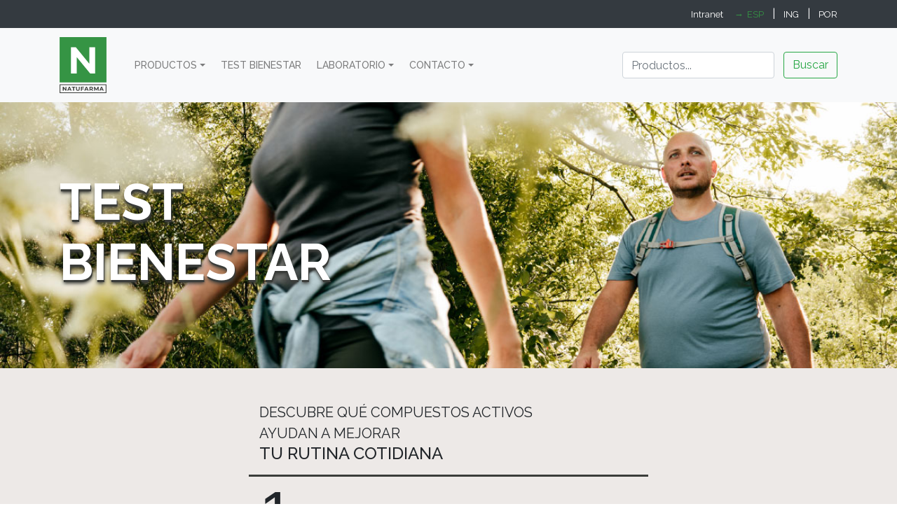

--- FILE ---
content_type: text/html; charset=UTF-8
request_url: https://natufarma.com/es/test-bienestar.html
body_size: 18096
content:
<!DOCTYPE html>
<!--[if lt IE 7]>      <html class="no-js lt-ie9 lt-ie8 lt-ie7"> <![endif]-->
<!--[if IE 7]>         <html class="no-js lt-ie9 lt-ie8"> <![endif]-->
<!--[if IE 8]>         <html class="no-js lt-ie9"> <![endif]-->
<!--[if gt IE 8]>      <html class="no-js"> <!--<![endif]-->
<html>
    <head>
        <meta charset="utf-8">
        <meta http-equiv="X-UA-Compatible" content="IE=edge">
       

        <title></title>

<meta name="robots" content="noodp" />
<meta name="robots" content="noydir" />
<meta http-equiv="content-language" content="en-USA" />

<meta name="revisit" content="3 days"/>
<meta name="distribution" content="Global"/>

<meta name="DC.Language" scheme="RFC1766" content="English">


<meta content="" name="title">
<meta name="dc.title" CONTENT="">

<meta content="" name="description">
        
        
		<!-- Mobile specific metas
		============================================ -->		
        <meta name="viewport" content="width=device-width, initial-scale=1">

        <script type="text/javascript">
            var BASE_PATH = "https://natufarma.com/";
            var CONTROLLER = "frontend";
        </script>
        
        <link rel="icon" href="https://natufarma.com/favicon.ico" type="image/x-icon" />

        <!-- BASE -->
		<link rel="stylesheet" href="https://natufarma.com/public/app/frontend/view/css/bootstrap.css">
<link rel="stylesheet" href="https://natufarma.com/public/app/frontend/view/css/components/navbar.css">
<link rel="stylesheet" href="https://natufarma.com/public/app/frontend/view/css/components/utilities.css">
<link rel="stylesheet" href="https://natufarma.com/public/app/frontend/view/css/components/footer.css">
<link rel="stylesheet" href="https://natufarma.com/public/app/frontend/view/css/components/home.css">



        
        
        <!-- Facebook domain verification -->
        <meta name="facebook-domain-verification" content="97w3wtgwubw1k4kakd8u56w52r3wdh" />
        
        
        
            
       
        
        <!-- Google Tag Manager -->
        <script>(function(w,d,s,l,i){w[l]=w[l]||[];w[l].push({'gtm.start':
        new Date().getTime(),event:'gtm.js'});var f=d.getElementsByTagName(s)[0],
        j=d.createElement(s),dl=l!='dataLayer'?'&l='+l:'';j.async=true;j.src=
        'https://www.googletagmanager.com/gtm.js?id='+i+dl;f.parentNode.insertBefore(j,f);
        })(window,document,'script','dataLayer','GTM-T2X6JCT');</script>
        <!-- End Google Tag Manager -->
        
        <!-- Facebook Pixel Code -->
	<script>
	!function(f,b,e,v,n,t,s){if(f.fbq)return;n=f.fbq=function(){n.callMethod?
	n.callMethod.apply(n,arguments):n.queue.push(arguments)};if(!f._fbq)f._fbq=n;
	n.push=n;n.loaded=!0;n.version='2.0';n.queue=[];t=b.createElement(e);t.async=!0;
	t.src=v;s=b.getElementsByTagName(e)[0];s.parentNode.insertBefore(t,s)}(window,
	document,'script','https://connect.facebook.net/en_US/fbevents.js');

	fbq('init', '1757846277807367');
	fbq('track', "PageView");</script>
	<noscript><img height="1" width="1" style="display:none"
	src="https://www.facebook.com/tr?id=1757846277807367&ev=PageView&noscript=1"
	/></noscript>
	<!-- End Facebook Pixel Code -->
        
    </head>
    <body>
            <!-- Google Tag Manager (noscript) -->
            <noscript><iframe src="https://www.googletagmanager.com/ns.html?id=GTM-T2X6JCT"
            height="0" width="0" style="display:none;visibility:hidden"></iframe></noscript>
            <!-- End Google Tag Manager (noscript) -->
        
        
        
        
			<!--[if lt IE 7]>
					<p class="browsehappy">You are using an <strong>outdated</strong> browser. Please <a href="#">upgrade your browser</a> to improve your experience.</p>
			<![endif]-->

			<div class="nf-topbar bg-dark">
    <div class="container">
        <div class="row">
            <div class="col">
                <ul class="list-unstyled m-0">
                    <li class="d-inline-block py-2 mr-3">
                        <a href="http://natufarma.no-ip.info/" class="" target="_blank">Intranet</a>
                    </li>
                    <li class="d-inline-block py-2 float-right">
                        <a class="active" href="https://natufarma.com/es/">ESP</a>
                        <span class="mx-2 text-white">|</span>
                        <a href="https://natufarma.com/en/">ING</a>
                        <span class="mx-2 text-white">|</span>
                        <a href="#">POR</a>
                    </li>
                </ul>
            </div>
        </div>
    </div>
</div>

<nav class="navbar navbar-expand-lg navbar-light bg-light nf-navbar">
    <div class="container">
        <a class="navbar-brand" href="https://natufarma.com/es/">
            <img class="mr-3 logo-navbar-desk" src="https://natufarma.com/public/app/frontend/view/img/logo-navbar.svg" height="80">
            <img class="mr-3 logo-navbar-mob" src="https://natufarma.com/public/app/frontend/view/img/logo-navbar-mob.svg" height="50">
        </a>
        <ul class="navbar-mobile-icon navbar-nav list-unstyled ml-auto d-block">
            <li class="d-inline-block mr-3"><a href="#"><img src="https://natufarma.com/public/app/frontend/view/img/map-pin.svg"></a></li>
            <li class="d-inline-block mr-3"><a href="#"><img src="https://natufarma.com/public/app/frontend/view/img/message-square.svg"></a></li>
            <li class="d-inline-block mr-3"><a href="#"><img src="https://natufarma.com/public/app/frontend/view/img/mail.svg"></a></li>
        </ul>

        <div class="navbar-toggler-container" data-toggle="collapse" data-target="#navbarSupportedContent" aria-controls="navbarSupportedContent" aria-expanded="false" aria-label="Toggle navigation">
            <svg class="ham ham6 navbar-toggler" viewBox="0 0 100 100" width="80" onclick="this.classList.toggle('active')">
                <path
                      class="line top"
                      d="m 30,33 h 40 c 13.100415,0 14.380204,31.80258 6.899646,33.421777 -24.612039,5.327373 9.016154,-52.337577 -12.75751,-30.563913 l -28.284272,28.284272" />
                <path
                      class="line middle"
                      d="m 70,50 c 0,0 -32.213436,0 -40,0 -7.786564,0 -6.428571,-4.640244 -6.428571,-8.571429 0,-5.895471 6.073743,-11.783399 12.286435,-5.570707 6.212692,6.212692 28.284272,28.284272 28.284272,28.284272" />
                <path
                      class="line bottom"
                      d="m 69.575405,67.073826 h -40 c -13.100415,0 -14.380204,-31.80258 -6.899646,-33.421777 24.612039,-5.327373 -9.016154,52.337577 12.75751,30.563913 l 28.284272,-28.284272" />
            </svg>
        </div>
    
        <div class="collapse navbar-collapse" id="navbarSupportedContent">						

            <ul class="navbar-nav mr-auto">
                <li class="nav-item dropdown">
                    <a class="nav-link dropdown-toggle" href="#" id="productosDropdown" role="button" data-toggle="dropdown" aria-haspopup="true" aria-expanded="false">
                        Productos
                    </a>
                    <div class="dropdown-menu productosDropdown" aria-labelledby="productosDropdown">
                        <div class="row m-0">
                            <div class="col-md-4">
                                <h6 class="text-uppercase px-4 mb-3">Tus Necesidades</h6>
                                <a class="dropdown-item" href="https://natufarma.com/es/linea-base/nutricion-para-cada-dia/" title="Natufarma - Nutricion para cada día">Nutrición para cada día</a>
                                <a class="dropdown-item" href="https://natufarma.com/es/linea-base/descanso-adecuado/" title="Natufarma - Descanso adecuado">Descanso adecuado</a>
                                <a class="dropdown-item" href="https://natufarma.com/es/linea-base/vitalidad-en-cada-edad/" title="Natufarma - Vitalidad en cada edad">Vitalidad en cada edad</a>
                                <a class="dropdown-item" href="https://natufarma.com/es/linea-base/apoyo-en-cada-estacion/" title="Natufarma - Apoyo en cada estación">Apoyo en cada estación</a>
                                <a class="dropdown-item" href="https://natufarma.com/es/linea-base/libertad-de-moviemiento/" title="Natufarma - Libertad de movimiento">Libertad de movimiento</a>
                            </div>
                            <div class="col-md-4">
                                <h6 class="text-uppercase px-4 mb-3">Especiales</h6>
                                <a class="dropdown-item" href="https://geneo.natufarma.com" title="Natufarma - Geneo">Geneo</a>
                                <a class="dropdown-item" href="https://natufarma.com/es/especiales/magnesio-sport.html" title="Natufarma - Magnesio Sport">Magnesio Sport</a>
                                <a class="dropdown-item" href="https://natufarma.com/es/especiales/arriba.html" title="Natufarma - Arriba">Arriba</a>
                                <a class="dropdown-item" href="https://natufarma.com/es/especiales/agial/" title="Natufarma - Agial">Agial</a>
                            </div>
                            <div class="col-md-4">
                                <h6 class="text-uppercase px-4 mb-3">Test bienestar</h6>
                                <a class="d-block px-4 nav-picture" href="https://natufarma.com/es/test-bienestar.html">
                                    <img class="img-fluid mb-2" src="https://natufarma.com/public/app/frontend/view/img/home-people-walking.jpg">
                                    <span>Contribuimos en mejorar tu rutina diaria</span>
                                </a>
                            </div>
                        </div>
                    </div>
                </li>
                <li class="nav-item">
                    <a class="nav-link" href="https://natufarma.com/es/test-bienestar.html">Test bienestar</a>
                </li>
                <li class="nav-item dropdown">
                    <a class="nav-link dropdown-toggle" href="#" id="laboratorioDropdown" role="button" data-toggle="dropdown" aria-haspopup="true" aria-expanded="false">
                        Laboratorio
                    </a>
                    <div class="dropdown-menu laboratorioDropdown p-3" aria-labelledby="laboratorioDropdown">
                        <a class="dropdown-item" href="https://natufarma.com/es/laboratorio.html">Laboratorio</a>
                        <a class="dropdown-item" href="https://natufarma.com/es/vexfood.html">Vexfood</a>
                        <a class="dropdown-item" href="https://natufarma.com/es/servicios-a-terceros.html">Servicios a terceros</a>
                    </div>
                </li>
                <li class="nav-item dropdown">
                    <a class="nav-link dropdown-toggle" href="#" id="contactoDropdown" role="button" data-toggle="dropdown" aria-haspopup="true" aria-expanded="false">
                        Contacto
                    </a>
                    <div class="dropdown-menu contactoDropdown p-3" aria-labelledby="contactoDropdown">
                        <a class="dropdown-item" href="https://natufarma.com/es/contacto.html">Contacto</a>
                        <a class="dropdown-item" href="https://natufarma.com/es/preguntas-frecuentes.html">Preguntas frecuentes</a>
                    </div>
                </li>

            </ul>

            <form class="form-inline my-2 my-lg-0 justify-content-between navbar-search">
                <input class="form-control mr-sm-2" type="search" id="as_producto" placeholder="Productos..." aria-label="Search">
                <button class="btn btn-outline-success my-2 my-sm-0" type="submit">Buscar</button>
            </form>
        </div>
    </div>
</nav>




			
			<link rel="stylesheet" href="https://natufarma.com/public/app/frontend/view/css/components/test.css">
<link rel="stylesheet" href="//cdnjs.cloudflare.com/ajax/libs/toastr.js/latest/toastr.min.css">


<div id="test-main-banner">	
	<div class="container h-100">
		<div class="row h-100">
			<div class="col align-self-center">
				<h1 class="display-3 text-white text-uppercase">
					<span class="bold">Test<br>Bienestar</span>
				</h1>
			</div>
		</div>
	</div>
</div>

<div class="start-test py-5 bg-grey" id="start-test">

	<div class="container text-uppercase">
		<div class="row h-100">
			<div class="col-lg-6 offset-lg-3 border-bottom border-darker border-thicker">
				<p class="lead">Descubre qué compuestos activos<br>ayudan a mejorar <span class="d-block h4">tu rutina cotidiana</span></p>
			</div>
		</div>
	</div>

	<div class="container">
		<div class="row">
			<div class="col-lg-6 offset-lg-3 border-bottom border-darker">
				<div class="row">
					<div class="col-2">
						<h3 class="display-2 regular d-inline-block no-font">1</h3>
					</div>
					<div class="col-10 align-self-center">
						<span>Seleccioná tu objetivo</span>
					</div>
				</div>
			</div>
		</div>

		<div class="row">
			<div class="col-lg-6 offset-lg-3 border-bottom border-darker">
				<div class="row">
					<div class="col-2">
						<h3 class="display-2 regular d-inline-block no-font">2</h3>
					</div>
					<div class="col-10 align-self-center">
						<span>Completá con hábitos diarios que realices</span>
					</div>
				</div>
			</div>
		</div>
		<div class="row">
			<div class="col-lg-6 offset-lg-3">
				<div class="row">
					<div class="col-2">
						<h3 class="display-2 regular d-inline-block no-font">3</h3>
					</div>
					<div class="col-10 align-self-center">
						<span>Te proponemos qué compuestos pueden ayudarte</span>
					</div>
				</div>
			</div>
		</div>
		<div class="row">
			<div class="col-lg-6 offset-lg-3 text-center border-top border-bottom border-darker py-3">
				<a class="lead link text-uppercase" onclick="nextStepTest(1)" href="#test-steps">Comenzar el test</a>
			</div>
		</div>
	</div>
</div>

<div class="test-steps py-5 bg-grey d-none" id="test-steps">
	
	<div class="container">
		<div class="row">
			<div class="col-12 text-center test-steps-counter">
				<ul class="list-unstyled">
					<li class="d-inline-block"><span class="current">1</span></li>
					<li class="d-inline-block"><span>2</span></li>
					<li class="d-inline-block"><span>3</span></li>
				</ul>
                            <h6 class="text-uppercase">Paso <span class="txt150">1</span>: Tu objetivo</h6>
			</div>
			<div class="col-lg-6 offset-lg-3 test-container px-3 py-4">

				<h5 class="text-uppercase">¿Cuál es tu objetivo?</h5>
				<div class="form-check mb-2 border-bottom py-3">
					<input onchange="showProperBody()" value="1" class="form-check-input" type="radio" name="step1q1Radios" id="step1q1r1">
					<label class="form-check-label" for="step1q1r1">
						Nutrición para cada día
					</label>
				</div>
				<div class="form-check my-2 border-bottom py-3">
					<input onchange="showProperBody()" value="3" class="form-check-input" type="radio" name="step1q1Radios" id="step1q1r2">
					<label class="form-check-label" for="step1q1r2">
						Vitalidad en cada edad
					</label>
				</div>
				<div class="form-check my-2 border-bottom py-3">
					<input onchange="showProperBody()" value="5" class="form-check-input" type="radio" name="step1q1Radios" id="step1q1r3">
					<label class="form-check-label" for="step1q1r3">
						Apoyo en cada estación
					</label>
				</div>
				<div class="form-check my-2 border-bottom py-3">
					<input onchange="showProperBody()" value="6" class="form-check-input float-right" type="radio" name="step1q1Radios" id="step1q1r4">
					<label class="form-check-label pl-0" for="step1q1r4">
						Descanso adecuado
					</label>
				</div>
				<div class="form-check my-2 pt-3">
					<input onchange="showProperBody()"  value="7"  class="form-check-input" type="radio" name="step1q1Radios" id="step1q1r5">
					<label class="form-check-label" for="step1q1r5">
						Libertad de movimiento
					</label>
				</div>
			</div>

			<div class="col-sm-12 px-3 py-4">
				<div class="row">
					<div class="col-lg-6 offset-lg-3 text-center border-top border-bottom border-darker py-3">
                                            
                                            <a class="lead link text-uppercase"  onclick="nextStepTest(2)" href="#test-interactive">Continuar</a>
					</div>
				</div>
			</div>

		</div>
	</div>
</div>

<div class="test-interactive-svg py-5 bg-grey d-none" id="test-interactive">
	<div class="container">
		<div class="row">
			<div class="col-12 text-center test-steps-counter">
				<ul class="list-unstyled">
					<li class="d-inline-block"><span>1</span></li>
					<li class="d-inline-block"><span class="current">2</span></li>
					<li class="d-inline-block"><span>3</span></li>
				</ul>
                            <h6 class="text-uppercase">Paso <span class="txt150">2</span>: Tus datos</h6>
			</div>
			<div class="col-lg-6 offset-lg-3 px-3 py-4 text-center">
				
				<h5 class="text-uppercase text-green mb-5" >Objetivo: <span id="lbl_objetivo">Nutrición para cada día</span></h5>

				<div class="d-inline-block position-relative">								

					<div id="dropdown-hidratacion" class="d-inline-block position-absolute dropdown show">
						<a class="dropdown-toggle no-after" href="#" role="button" id="dropdown-hidratacion-options" data-toggle="dropdown" aria-haspopup="true" aria-expanded="false">
							<img src="https://natufarma.com/public/app/frontend/view/img/test/dropdown-hidratacion.svg" class="icon-for-dropdown">
						</a>
						
						<div class="dropdown-menu p-3 svg-dropdown" aria-labelledby="dropdown-hidratacion-options" style="min-width: 300px;">
							<h6 class="border-bottom text-uppercase">Hidratación (vasos)</h6>
							<div class="form-check mb-2">
								<input class="form-check-input" type="radio" name="step3HidratacionRadios" id="step3Hidratacionr1"  onchange="drawHidratacionPath()">
								<label class="form-check-label" for="step3Hidratacionr1">
									<img src="https://natufarma.com/public/app/frontend/view/img/test/vaso.svg" width="20" class="mr-2"> 1 a 3
								</label>
							</div>
							<div class="form-check my-2">
								<input class="form-check-input" type="radio" name="step3HidratacionRadios" id="step3Hidratacionr2"  onchange="drawHidratacionPath()">
								<label class="form-check-label" for="step3Hidratacionr2">
									<img src="https://natufarma.com/public/app/frontend/view/img/test/vaso.svg" width="20" class="mr-2">4 a 6
								</label>
							</div>
							<div class="form-check my-2">
								<input class="form-check-input" type="radio" name="step3HidratacionRadios" id="step3Hidratacionr3"  onchange="drawHidratacionPath()">
								<label class="form-check-label" for="step3Hidratacionr3">
									<img src="https://natufarma.com/public/app/frontend/view/img/test/vaso.svg" width="20" class="mr-2">7 a 10
								</label>
							</div>
						</div>
					</div>

					<div id="dropdown-energia" class="d-inline-block position-absolute dropdown dropleft show">
						<a class="dropdown-toggle no-after" href="#" role="button" id="dropdown-energia-options" data-toggle="dropdown" aria-haspopup="true" aria-expanded="false">
							<img src="https://natufarma.com/public/app/frontend/view/img/test/dropdown-energia.svg" class="icon-for-dropdown">
						</a>
						
						<div class="dropdown-menu svg-dropdown p-3" aria-labelledby="dropdown-energia-options">

							<h6 class="border-bottom text-uppercase">Gasto de Energía</h6>

							<div id="energiaFisicaRange">		
								<h6 class="mt-4"><img src="https://natufarma.com/public/app/frontend/view/img/test/after-energia-fisica.svg" width="50">Física</h6>									
								<input type="range" value='0' min="0" max="100" autocomplete="off" id="energiaFisica" onchange="showEnergiaImgs()">
								<span class="text-uppercase">0</span><span class="text-uppercase float-right">10</span>
							</div>

							<div id="energiaMentalRange">	
								<h6 class="mt-4"><img src="https://natufarma.com/public/app/frontend/view/img/test/after-energia-mental.svg" width="50">Mental</h6>												
								<input type="range" value='0' min="0" max="100" autocomplete="off" id="energiaMental" onchange="showEnergiaImgs()">
								<span class="text-uppercase">0</span><span class="text-uppercase float-right">10</span>
							</div>

							<div id="energiaEmocionalRange">	
								<h6 class="mt-4"><img src="https://natufarma.com/public/app/frontend/view/img/test/after-energia-emocional.svg" width="50">Emocional</h6>												
								<input type="range" value='0' min="0" max="100" autocomplete="off" id="energiaEmocional" onchange="showEnergiaImgs()">
								<span class="text-uppercase">0</span><span class="text-uppercase float-right">10</span>
							</div>

						</div>
					</div>
					<div id="dropdown-alimentacion" class="d-inline-block position-absolute dropup show">
						<a class="dropdown-toggle no-after" href="#" role="button" id="dropdown-alimentacion-options" data-toggle="dropdown" aria-haspopup="true" aria-expanded="false">
							<img src="https://natufarma.com/public/app/frontend/view/img/test/dropdown-alimentacion.svg" class="icon-for-dropdown">
						</a>
						
						<div class="dropdown-menu p-3 svg-dropdown" aria-labelledby="dropdown-alimentacion-options">
							<h6 class="border-bottom text-uppercase">Alimentación Saludable</h6>
							<div id="alimentacionRange" class="mt-4">											
								<input type="range" value='0' min="0" max="100" autocomplete="off" id="alimentacion-range-input" onchange="drawAlimentacionPath()">
								<span class="text-uppercase">Poco</span><span class="text-uppercase float-right">Mucho</span>
							</div>
						</div>
					</div>
					<div id="dropdown-actividad" class="d-inline-block position-absolute dropleft dropup show">
						<a class="dropdown-toggle no-after" href="#" role="button" id="dropdown-actividad-options" data-toggle="dropdown" aria-haspopup="true" aria-expanded="false">
							<img src="https://natufarma.com/public/app/frontend/view/img/test/dropdown-actividad.svg" class="icon-for-dropdown">
						</a>
						
						<div class="dropdown-menu svg-dropdown p-3" aria-labelledby="dropdown-actividad-options">
							<h6 class="border-bottom text-uppercase">Actividad Recreativa</h6>
							<div class="form-check mb-3">
								<input class="form-check-input mt-2" type="radio" name="step3ActividadRadios" id="step3Actividadr0" onchange="showActividadImgs()">
								<label class="form-check-label" for="step3Actividadr0">
									<img src="https://natufarma.com/public/app/frontend/view/img/test/actividad-relax.svg" width="40" class="mr-3 invisible">Ninguna
								</label>
							</div>
							<div class="form-check mb-3">
								<input class="form-check-input mt-2" type="radio" name="step3ActividadRadios" id="step3Actividadr1" onchange="showActividadImgs()">
								<label class="form-check-label" for="step3Actividadr1">
									<img src="https://natufarma.com/public/app/frontend/view/img/test/actividad-relax.svg" width="40" class="mr-3">Relax
								</label>
							</div>
							<div class="form-check my-3">
								<input class="form-check-input mt-2" type="radio" name="step3ActividadRadios" id="step3Actividadr2" onchange="showActividadImgs()">
								<label class="form-check-label" for="step3Actividadr2">
									<img src="https://natufarma.com/public/app/frontend/view/img/test/actividad-moderada.svg" width="40" class="mr-3">Moderada
								</label>
							</div>
							<div class="form-check my-3">
								<input class="form-check-input mt-2" type="radio" name="step3ActividadRadios" id="step3Actividadr3" onchange="showActividadImgs()">
								<label class="form-check-label" for="step3Actividadr3">
									<img src="https://natufarma.com/public/app/frontend/view/img/test/actividad-intensa.svg" width="40" class="mr-3">Intensa
								</label>
							</div>
						</div>
					</div>

					<?xml version="1.0" encoding="utf-8"?>					<!-- Generator: Adobe Illustrator 23.0.3, SVG Export Plug-In . SVG Version: 6.00 Build 0)  -->
					<svg version="1.1" class="img-fluid" xmlns="http://www.w3.org/2000/svg" xmlns:xlink="http://www.w3.org/1999/xlink" x="0px" y="0px"
						width="499.6px" height="498.9px" viewBox="0 0 499.6 498.9" style="enable-background:new 0 0 499.6 498.9;" xml:space="preserve"
						>
					<g>
						<circle class="st0" cx="249.5" cy="249.5" r="247"/>
						<path class="st1" d="M451.4,245.1c0-108.5-88-196.5-196.5-196.5"/>
						<path class="st1" d="M254.9,454.1c108.5,0,196.5-88,196.5-196.5"/>
						<path class="st1" d="M46.9,245.1c0-108.5,88-196.5,196.5-196.5"/>
						<path class="st1" d="M243.4,454.1c-108.5,0-196.5-88-196.5-196.5"/>
						<g>
							<rect x="410.8" y="251.2" class="st2" width="87.8" height="1.4"/>
						</g>
						<g>
							<rect x="248.7" y="410.9" class="st2" width="1.4" height="87.8"/>
						</g>
						<g>
							<rect x="1.2" y="251.2" class="st2" width="87.8" height="1.4"/>
						</g>
						<g class="st3">
							<path class="st4" d="M384.9,251.1v0.1c0,74.8-60.7,135.5-135.5,135.5v26.1c89.3,0,161.7-72.4,161.7-161.7L384.9,251.1L384.9,251.1
								z"/>
						</g>
						<g class="st5">
							<path class="st4" d="M114,251.2v-0.1H87.7c0,89.3,72.4,161.7,161.7,161.7v-26.1C174.6,386.7,114,326.1,114,251.2z"/>
						</g>
						<g>
							<rect x="0.2" y="251.1" class="st2" width="87.8" height="1.4"/>
						</g>
						<g>
							<rect x="248.7" y="5" class="st2" width="1.4" height="87.8"/>
						</g>
						<g>
							<rect x="409.9" y="251.1" class="st2" width="87.8" height="1.4"/>
						</g>
						<g class="st6">
							<path class="st4" d="M114,252.6v-0.1c0-74.8,60.7-135.5,135.5-135.5V90.9c-89.3,0-161.7,72.4-161.7,161.7H114z"/>
						</g>
						<g class="st7">
							<g>
								<path class="st4" d="M384.9,252.5v0.1h26.3c0-89.3-72.4-161.7-161.7-161.7V117C324.3,117,384.9,177.7,384.9,252.5z"/>
							</g>
						</g>
					</g>
					<text transform="matrix(1 0 0 1 283.4141 215.6538)" class="">EDAD</text>
					<g id="body-nutricion">
						<path class="st8" d="M266.3,222.4c1.3,0.9,2.2,1.2,2.8,1.2c0.7,0,1.1-0.7,0.7-1.3c-0.8-1.2-1-1.4-2.9-5.2c-1.5-2.9-4-4.4-5.5-5.1
							c-0.8-0.4-1.4-1.2-1.5-2.1c-1.1-8.4-2.9-16.6-4.9-24.8c-1.4-5.8-3.4-11.6-4.4-17.5c-1.2-6.8-1.2-14.1-1.9-20.8
							c-0.4-4.3-0.6-8.7-0.5-13c0.2-7.5-7.3-10.7-16.2-14c-8.8-3.2-16-12.3-12.4-16.8s4.2-8.9,5-8.7c0.8,0.2,1.8-1.2,1.2-2.9
							c-0.6-1.8,1.2-3.9,0.6-5.2c-0.6-1.3-1.7-0.7-1.7-0.7c-0.2-18.3-13.3-17.3-13.3-17.3s-13.1-1-13.3,17.3c0,0-1.1-0.6-1.7,0.7
							c-0.6,1.3,1.2,3.4,0.6,5.2c-0.6,1.8,0.4,3.1,1.2,2.9s1.4,4.2,5,8.7s-3.6,13.6-12.4,16.8c-8.9,3.3-16.4,6.5-16.2,14
							c0.1,4.3,0,8.7-0.5,13c-0.7,6.7-0.7,14-1.9,20.8c-1,5.9-3.1,11.7-4.4,17.5c-2,8.2-3.8,16.5-4.9,24.8c-0.1,0.9-0.7,1.7-1.5,2.1
							c-1.5,0.7-4,2.2-5.5,5.1c-2,3.7-2.2,4-2.9,5.2c-0.4,0.6,0.1,1.3,0.7,1.3c0.6,0,1.6-0.3,2.8-1.2c3.1-2.2-5.5,10.6-3.3,12.7
							c0,0,0.4,0.9,1.8,0.2c-0.2,0.1,0.1,1.3,0.2,1.4c0.6,1,2.4,1,3.3,0.4c0.2-0.2,0.9-0.8,0.9-1.1c0,0,0.1,1,2.1,0.5
							c2-0.4,2.3-2.6,2.3-2.6s0,0,0.1,0.1c1.1,0.7,2.6-0.1,2.7-1.5c0.1-1,0.3-2.3,1.1-3.6c1.5-2.4,4.4-7.3,3.9-14.8c0-0.4,0-0.9,0.2-1.3
							c4.5-11.5,9.1-23.2,12.3-35.2c1.4-5.5,1.1-11.4,1.7-17c0.4-3.4,0.8-6.9,1.3-10.3c0,0,8.2,14.8,2.5,39.2c0,0-7.6,20.4-6,35.7
							l3.9,37.5c0.3,2.5,0.3,5.1,0.2,7.6c-0.3,7.2-0.8,22.6-0.6,29.5c0.3,9.1,3.8,36.3,5.6,42.3s2.6,14.2-2.2,20.2s11.6,4.5,14.2,3.2
							c2.6-1.3-2.8-8.6-3-16.2c-0.2-7.5,2.9-39.6,2.3-53c-0.6-13.4,1.2-27.3,3.1-35c2-7.7,4.2-34.8,4.2-34.8s2.3,27.1,4.2,34.8
							c2,7.7,3.7,21.7,3.1,35c-0.6,13.4,2.5,45.5,2.3,53s-5.6,14.8-3,16.2c2.6,1.3,19,2.8,14.2-3.2s-4-14.2-2.2-20.2s5.3-33.2,5.6-42.3
							c0.2-6.9-0.3-22.3-0.6-29.5c-0.1-2.5,0-5.1,0.2-7.6l3.9-37.5c1.6-15.4-6-35.7-6-35.7c-5.7-24.5,2.5-39.2,2.5-39.2
							c0.5,3.4,0.9,6.8,1.3,10.3c0.6,5.6,0.3,11.5,1.7,17c3.1,12,7.8,23.7,12.3,35.2c0.2,0.4,0.2,0.8,0.2,1.3c-0.6,7.5,2.4,12.4,3.9,14.8
							c0.8,1.3,1.1,2.6,1.1,3.6c0.1,1.3,1.6,2.2,2.7,1.5c0.1,0,0.1-0.1,0.1-0.1s0.4,2.1,2.3,2.6c2,0.4,2.1-0.5,2.1-0.5
							c0,0.3,0.7,0.9,0.9,1.1c0.9,0.6,2.7,0.6,3.3-0.4c0.1-0.1,0.5-1.3,0.2-1.4c1.4,0.7,1.8-0.2,1.8-0.2
							C271.9,233,263.3,220.2,266.3,222.4z"/>
						<path class="st9" d="M182.2,176.6c0,3-2.4,5.4-5.4,5.4s-5.4-2.4-5.4-5.4s2.4-5.4,5.4-5.4C179.7,171.1,182.2,173.6,182.2,176.6z"/>
						<path class="st9" d="M218.4,197.6c0,3.6-3,6.6-6.6,6.6s-6.6-3-6.6-6.6s3-6.6,6.6-6.6S218.4,194,218.4,197.6z"/>
						<path class="st9" d="M223.8,140.3c0,3.6-3,6.6-6.6,6.6s-6.6-3-6.6-6.6s3-6.6,6.6-6.6S223.8,136.6,223.8,140.3z"/>
						<path class="st9" d="M223.8,169.3c0,3.6-3,6.6-6.6,6.6s-6.6-3-6.6-6.6s3-6.6,6.6-6.6S223.8,165.7,223.8,169.3z"/>
						<path class="st9" d="M203.3,269.1c0,3.6-3,6.6-6.6,6.6s-6.6-3-6.6-6.6s3-6.6,6.6-6.6S203.3,265.5,203.3,269.1z"/>
					</g>
					<g id="body-vitalidad" class="element-hidden">
						<path class="st8" d="M266.3,222.4c1.3,0.9,2.2,1.2,2.8,1.2c0.7,0,1.1-0.7,0.7-1.3c-0.8-1.2-1-1.4-2.9-5.2c-1.5-2.9-4-4.4-5.5-5.1
							c-0.8-0.4-1.4-1.2-1.5-2.1c-1.1-8.4-2.9-16.6-4.9-24.8c-1.4-5.8-3.4-11.6-4.4-17.5c-1.2-6.8-1.2-14.1-1.9-20.8
							c-0.4-4.3-0.6-8.7-0.5-13c0.2-7.5-7.3-10.7-16.2-14c-8.8-3.2-16-12.3-12.4-16.8s4.2-8.9,5-8.7c0.8,0.2,1.8-1.2,1.2-2.9
							c-0.6-1.8,1.2-3.9,0.6-5.2c-0.6-1.3-1.7-0.7-1.7-0.7c-0.2-18.3-13.3-17.3-13.3-17.3s-13.1-1-13.3,17.3c0,0-1.1-0.6-1.7,0.7
							c-0.6,1.3,1.2,3.4,0.6,5.2c-0.6,1.8,0.4,3.1,1.2,2.9s1.4,4.2,5,8.7s-3.6,13.6-12.4,16.8c-8.9,3.3-16.4,6.5-16.2,14
							c0.1,4.3,0,8.7-0.5,13c-0.7,6.7-0.7,14-1.9,20.8c-1,5.9-3.1,11.7-4.4,17.5c-2,8.2-3.8,16.5-4.9,24.8c-0.1,0.9-0.7,1.7-1.5,2.1
							c-1.5,0.7-4,2.2-5.5,5.1c-2,3.7-2.2,4-2.9,5.2c-0.4,0.6,0.1,1.3,0.7,1.3c0.6,0,1.6-0.3,2.8-1.2c3.1-2.2-5.5,10.6-3.3,12.7
							c0,0,0.4,0.9,1.8,0.2c-0.2,0.1,0.1,1.3,0.2,1.4c0.6,1,2.4,1,3.3,0.4c0.2-0.2,0.9-0.8,0.9-1.1c0,0,0.1,1,2.1,0.5
							c2-0.4,2.3-2.6,2.3-2.6s0,0,0.1,0.1c1.1,0.7,2.6-0.1,2.7-1.5c0.1-1,0.3-2.3,1.1-3.6c1.5-2.4,4.4-7.3,3.9-14.8c0-0.4,0-0.9,0.2-1.3
							c4.5-11.5,9.1-23.2,12.3-35.2c1.4-5.5,1.1-11.4,1.7-17c0.4-3.4,0.8-6.9,1.3-10.3c0,0,8.2,14.8,2.5,39.2c0,0-7.6,20.4-6,35.7
							l3.9,37.5c0.3,2.5,0.3,5.1,0.2,7.6c-0.3,7.2-0.8,22.6-0.6,29.5c0.3,9.1,3.8,36.3,5.6,42.3s2.6,14.2-2.2,20.2s11.6,4.5,14.2,3.2
							c2.6-1.3-2.8-8.6-3-16.2c-0.2-7.5,2.9-39.6,2.3-53c-0.6-13.4,1.2-27.3,3.1-35c2-7.7,4.2-34.8,4.2-34.8s2.3,27.1,4.2,34.8
							c2,7.7,3.7,21.7,3.1,35c-0.6,13.4,2.5,45.5,2.3,53s-5.6,14.8-3,16.2c2.6,1.3,19,2.8,14.2-3.2s-4-14.2-2.2-20.2s5.3-33.2,5.6-42.3
							c0.2-6.9-0.3-22.3-0.6-29.5c-0.1-2.5,0-5.1,0.2-7.6l3.9-37.5c1.6-15.4-6-35.7-6-35.7c-5.7-24.5,2.5-39.2,2.5-39.2
							c0.5,3.4,0.9,6.8,1.3,10.3c0.6,5.6,0.3,11.5,1.7,17c3.1,12,7.8,23.7,12.3,35.2c0.2,0.4,0.2,0.8,0.2,1.3c-0.6,7.5,2.4,12.4,3.9,14.8
							c0.8,1.3,1.1,2.6,1.1,3.6c0.1,1.3,1.6,2.2,2.7,1.5c0.1,0,0.1-0.1,0.1-0.1s0.4,2.1,2.3,2.6c2,0.4,2.1-0.5,2.1-0.5
							c0,0.3,0.7,0.9,0.9,1.1c0.9,0.6,2.7,0.6,3.3-0.4c0.1-0.1,0.5-1.3,0.2-1.4c1.4,0.7,1.8-0.2,1.8-0.2
							C271.9,233,263.3,220.2,266.3,222.4z"/>
						<path class="st9" d="M217.2,76.4c0,3-2.4,5.4-5.4,5.4s-5.4-2.4-5.4-5.4s2.4-5.4,5.4-5.4C214.7,70.9,217.2,73.4,217.2,76.4z"/>
						<path class="st9" d="M196.3,130.2c0,3.6-3,6.6-6.6,6.6s-6.6-3-6.6-6.6s3-6.6,6.6-6.6S196.3,126.6,196.3,130.2z"/>
						<path class="st9" d="M174.1,207.9c0,3.6-3,6.6-6.6,6.6s-6.6-3-6.6-6.6s3-6.6,6.6-6.6S174.1,204.3,174.1,207.9z"/>
						<path class="st9" d="M239.2,207.9c0,3.6-3,6.6-6.6,6.6s-6.6-3-6.6-6.6s3-6.6,6.6-6.6S239.2,204.3,239.2,207.9z"/>
						<path class="st9" d="M232.6,345c0,3.6-3,6.6-6.6,6.6s-6.6-3-6.6-6.6s3-6.6,6.6-6.6S232.6,341.4,232.6,345z"/>
						<path class="st9" d="M201.9,275.7c0,3.6-3,6.6-6.6,6.6s-6.6-3-6.6-6.6s3-6.6,6.6-6.6S201.9,272.1,201.9,275.7z"/>
					</g>
					<g id="body-apoyo" class="element-hidden">
						<path class="st8" d="M266.3,222.4c1.3,0.9,2.2,1.2,2.8,1.2c0.7,0,1.1-0.7,0.7-1.3c-0.8-1.2-1-1.4-2.9-5.2c-1.5-2.9-4-4.4-5.5-5.1
							c-0.8-0.4-1.4-1.2-1.5-2.1c-1.1-8.4-2.9-16.6-4.9-24.8c-1.4-5.8-3.4-11.6-4.4-17.5c-1.2-6.8-1.2-14.1-1.9-20.8
							c-0.4-4.3-0.6-8.7-0.5-13c0.2-7.5-7.3-10.7-16.2-14c-8.8-3.2-16-12.3-12.4-16.8s4.2-8.9,5-8.7c0.8,0.2,1.8-1.2,1.2-2.9
							c-0.6-1.8,1.2-3.9,0.6-5.2c-0.6-1.3-1.7-0.7-1.7-0.7c-0.2-18.3-13.3-17.3-13.3-17.3s-13.1-1-13.3,17.3c0,0-1.1-0.6-1.7,0.7
							c-0.6,1.3,1.2,3.4,0.6,5.2c-0.6,1.8,0.4,3.1,1.2,2.9s1.4,4.2,5,8.7s-3.6,13.6-12.4,16.8c-8.9,3.3-16.4,6.5-16.2,14
							c0.1,4.3,0,8.7-0.5,13c-0.7,6.7-0.7,14-1.9,20.8c-1,5.9-3.1,11.7-4.4,17.5c-2,8.2-3.8,16.5-4.9,24.8c-0.1,0.9-0.7,1.7-1.5,2.1
							c-1.5,0.7-4,2.2-5.5,5.1c-2,3.7-2.2,4-2.9,5.2c-0.4,0.6,0.1,1.3,0.7,1.3c0.6,0,1.6-0.3,2.8-1.2c3.1-2.2-5.5,10.6-3.3,12.7
							c0,0,0.4,0.9,1.8,0.2c-0.2,0.1,0.1,1.3,0.2,1.4c0.6,1,2.4,1,3.3,0.4c0.2-0.2,0.9-0.8,0.9-1.1c0,0,0.1,1,2.1,0.5
							c2-0.4,2.3-2.6,2.3-2.6s0,0,0.1,0.1c1.1,0.7,2.6-0.1,2.7-1.5c0.1-1,0.3-2.3,1.1-3.6c1.5-2.4,4.4-7.3,3.9-14.8c0-0.4,0-0.9,0.2-1.3
							c4.5-11.5,9.1-23.2,12.3-35.2c1.4-5.5,1.1-11.4,1.7-17c0.4-3.4,0.8-6.9,1.3-10.3c0,0,8.2,14.8,2.5,39.2c0,0-7.6,20.4-6,35.7
							l3.9,37.5c0.3,2.5,0.3,5.1,0.2,7.6c-0.3,7.2-0.8,22.6-0.6,29.5c0.3,9.1,3.8,36.3,5.6,42.3s2.6,14.2-2.2,20.2s11.6,4.5,14.2,3.2
							c2.6-1.3-2.8-8.6-3-16.2c-0.2-7.5,2.9-39.6,2.3-53c-0.6-13.4,1.2-27.3,3.1-35c2-7.7,4.2-34.8,4.2-34.8s2.3,27.1,4.2,34.8
							c2,7.7,3.7,21.7,3.1,35c-0.6,13.4,2.5,45.5,2.3,53s-5.6,14.8-3,16.2c2.6,1.3,19,2.8,14.2-3.2s-4-14.2-2.2-20.2s5.3-33.2,5.6-42.3
							c0.2-6.9-0.3-22.3-0.6-29.5c-0.1-2.5,0-5.1,0.2-7.6l3.9-37.5c1.6-15.4-6-35.7-6-35.7c-5.7-24.5,2.5-39.2,2.5-39.2
							c0.5,3.4,0.9,6.8,1.3,10.3c0.6,5.6,0.3,11.5,1.7,17c3.1,12,7.8,23.7,12.3,35.2c0.2,0.4,0.2,0.8,0.2,1.3c-0.6,7.5,2.4,12.4,3.9,14.8
							c0.8,1.3,1.1,2.6,1.1,3.6c0.1,1.3,1.6,2.2,2.7,1.5c0.1,0,0.1-0.1,0.1-0.1s0.4,2.1,2.3,2.6c2,0.4,2.1-0.5,2.1-0.5
							c0,0.3,0.7,0.9,0.9,1.1c0.9,0.6,2.7,0.6,3.3-0.4c0.1-0.1,0.5-1.3,0.2-1.4c1.4,0.7,1.8-0.2,1.8-0.2
							C271.9,233,263.3,220.2,266.3,222.4z"/>
						<path class="st9" d="M217.2,110.1c0,3-2.4,5.4-5.4,5.4s-5.4-2.4-5.4-5.4s2.4-5.4,5.4-5.4C214.7,104.6,217.2,107.1,217.2,110.1z"/>
						<path class="st9" d="M253.2,134.3c0,3.6-3,6.6-6.6,6.6s-6.6-3-6.6-6.6s3-6.6,6.6-6.6S253.2,130.7,253.2,134.3z"/>
						<path class="st9" d="M198.8,294.9c0,3.6-3,6.6-6.6,6.6s-6.6-3-6.6-6.6s3-6.6,6.6-6.6S198.8,291.3,198.8,294.9z"/>
						<path class="st9" d="M235.5,239.2c0,3.6-3,6.6-6.6,6.6s-6.6-3-6.6-6.6s3-6.6,6.6-6.6S235.5,235.6,235.5,239.2z"/>
						<path class="st9" d="M185.6,162.7c0,3.6-3,6.6-6.6,6.6s-6.6-3-6.6-6.6s3-6.6,6.6-6.6S185.6,159.1,185.6,162.7z"/>
					</g>
					<g id="body-descanso" class="element-hidden">
						<path class="st8" d="M266.3,222.4c1.3,0.9,2.2,1.2,2.8,1.2c0.7,0,1.1-0.7,0.7-1.3c-0.8-1.2-1-1.4-2.9-5.2c-1.5-2.9-4-4.4-5.5-5.1
							c-0.8-0.4-1.4-1.2-1.5-2.1c-1.1-8.4-2.9-16.6-4.9-24.8c-1.4-5.8-3.4-11.6-4.4-17.5c-1.2-6.8-1.2-14.1-1.9-20.8
							c-0.4-4.3-0.6-8.7-0.5-13c0.2-7.5-7.3-10.7-16.2-14c-8.8-3.2-16-12.3-12.4-16.8s4.2-8.9,5-8.7c0.8,0.2,1.8-1.2,1.2-2.9
							c-0.6-1.8,1.2-3.9,0.6-5.2c-0.6-1.3-1.7-0.7-1.7-0.7c-0.2-18.3-13.3-17.3-13.3-17.3s-13.1-1-13.3,17.3c0,0-1.1-0.6-1.7,0.7
							c-0.6,1.3,1.2,3.4,0.6,5.2c-0.6,1.8,0.4,3.1,1.2,2.9s1.4,4.2,5,8.7s-3.6,13.6-12.4,16.8c-8.9,3.3-16.4,6.5-16.2,14
							c0.1,4.3,0,8.7-0.5,13c-0.7,6.7-0.7,14-1.9,20.8c-1,5.9-3.1,11.7-4.4,17.5c-2,8.2-3.8,16.5-4.9,24.8c-0.1,0.9-0.7,1.7-1.5,2.1
							c-1.5,0.7-4,2.2-5.5,5.1c-2,3.7-2.2,4-2.9,5.2c-0.4,0.6,0.1,1.3,0.7,1.3c0.6,0,1.6-0.3,2.8-1.2c3.1-2.2-5.5,10.6-3.3,12.7
							c0,0,0.4,0.9,1.8,0.2c-0.2,0.1,0.1,1.3,0.2,1.4c0.6,1,2.4,1,3.3,0.4c0.2-0.2,0.9-0.8,0.9-1.1c0,0,0.1,1,2.1,0.5
							c2-0.4,2.3-2.6,2.3-2.6s0,0,0.1,0.1c1.1,0.7,2.6-0.1,2.7-1.5c0.1-1,0.3-2.3,1.1-3.6c1.5-2.4,4.4-7.3,3.9-14.8c0-0.4,0-0.9,0.2-1.3
							c4.5-11.5,9.1-23.2,12.3-35.2c1.4-5.5,1.1-11.4,1.7-17c0.4-3.4,0.8-6.9,1.3-10.3c0,0,8.2,14.8,2.5,39.2c0,0-7.6,20.4-6,35.7
							l3.9,37.5c0.3,2.5,0.3,5.1,0.2,7.6c-0.3,7.2-0.8,22.6-0.6,29.5c0.3,9.1,3.8,36.3,5.6,42.3s2.6,14.2-2.2,20.2s11.6,4.5,14.2,3.2
							c2.6-1.3-2.8-8.6-3-16.2c-0.2-7.5,2.9-39.6,2.3-53c-0.6-13.4,1.2-27.3,3.1-35c2-7.7,4.2-34.8,4.2-34.8s2.3,27.1,4.2,34.8
							c2,7.7,3.7,21.7,3.1,35c-0.6,13.4,2.5,45.5,2.3,53s-5.6,14.8-3,16.2c2.6,1.3,19,2.8,14.2-3.2s-4-14.2-2.2-20.2s5.3-33.2,5.6-42.3
							c0.2-6.9-0.3-22.3-0.6-29.5c-0.1-2.5,0-5.1,0.2-7.6l3.9-37.5c1.6-15.4-6-35.7-6-35.7c-5.7-24.5,2.5-39.2,2.5-39.2
							c0.5,3.4,0.9,6.8,1.3,10.3c0.6,5.6,0.3,11.5,1.7,17c3.1,12,7.8,23.7,12.3,35.2c0.2,0.4,0.2,0.8,0.2,1.3c-0.6,7.5,2.4,12.4,3.9,14.8
							c0.8,1.3,1.1,2.6,1.1,3.6c0.1,1.3,1.6,2.2,2.7,1.5c0.1,0,0.1-0.1,0.1-0.1s0.4,2.1,2.3,2.6c2,0.4,2.1-0.5,2.1-0.5
							c0,0.3,0.7,0.9,0.9,1.1c0.9,0.6,2.7,0.6,3.3-0.4c0.1-0.1,0.5-1.3,0.2-1.4c1.4,0.7,1.8-0.2,1.8-0.2
							C271.9,233,263.3,220.2,266.3,222.4z"/>
						<path class="st9" d="M217.2,71.2c0,3-2.4,5.4-5.4,5.4s-5.4-2.4-5.4-5.4s2.4-5.4,5.4-5.4C214.7,65.7,217.2,68.2,217.2,71.2z"/>
						<path class="st9" d="M205.2,257.6c0,3.6-3,6.6-6.6,6.6s-6.6-3-6.6-6.6s3-6.6,6.6-6.6S205.2,254,205.2,257.6z"/>
						<path class="st9" d="M239.2,199.6c0,3.6-3,6.6-6.6,6.6s-6.6-3-6.6-6.6s3-6.6,6.6-6.6S239.2,196,239.2,199.6z"/>
						<path class="st9" d="M218,107.7c0,3.6-3,6.6-6.6,6.6s-6.6-3-6.6-6.6s3-6.6,6.6-6.6S218,104.1,218,107.7z"/>
						<path class="st9" d="M239.2,123.6c0,3.6-3,6.6-6.6,6.6s-6.6-3-6.6-6.6s3-6.6,6.6-6.6S239.2,120,239.2,123.6z"/>
					</g>
					<g id="body-movimiento" class="element-hidden">
						<path class="st8" d="M266.3,222.4c1.3,0.9,2.2,1.2,2.8,1.2c0.7,0,1.1-0.7,0.7-1.3c-0.8-1.2-1-1.4-2.9-5.2c-1.5-2.9-4-4.4-5.5-5.1
							c-0.8-0.4-1.4-1.2-1.5-2.1c-1.1-8.4-2.9-16.6-4.9-24.8c-1.4-5.8-3.4-11.6-4.4-17.5c-1.2-6.8-1.2-14.1-1.9-20.8
							c-0.4-4.3-0.6-8.7-0.5-13c0.2-7.5-7.3-10.7-16.2-14c-8.8-3.2-16-12.3-12.4-16.8s4.2-8.9,5-8.7c0.8,0.2,1.8-1.2,1.2-2.9
							c-0.6-1.8,1.2-3.9,0.6-5.2c-0.6-1.3-1.7-0.7-1.7-0.7c-0.2-18.3-13.3-17.3-13.3-17.3s-13.1-1-13.3,17.3c0,0-1.1-0.6-1.7,0.7
							c-0.6,1.3,1.2,3.4,0.6,5.2c-0.6,1.8,0.4,3.1,1.2,2.9s1.4,4.2,5,8.7s-3.6,13.6-12.4,16.8c-8.9,3.3-16.4,6.5-16.2,14
							c0.1,4.3,0,8.7-0.5,13c-0.7,6.7-0.7,14-1.9,20.8c-1,5.9-3.1,11.7-4.4,17.5c-2,8.2-3.8,16.5-4.9,24.8c-0.1,0.9-0.7,1.7-1.5,2.1
							c-1.5,0.7-4,2.2-5.5,5.1c-2,3.7-2.2,4-2.9,5.2c-0.4,0.6,0.1,1.3,0.7,1.3c0.6,0,1.6-0.3,2.8-1.2c3.1-2.2-5.5,10.6-3.3,12.7
							c0,0,0.4,0.9,1.8,0.2c-0.2,0.1,0.1,1.3,0.2,1.4c0.6,1,2.4,1,3.3,0.4c0.2-0.2,0.9-0.8,0.9-1.1c0,0,0.1,1,2.1,0.5
							c2-0.4,2.3-2.6,2.3-2.6s0,0,0.1,0.1c1.1,0.7,2.6-0.1,2.7-1.5c0.1-1,0.3-2.3,1.1-3.6c1.5-2.4,4.4-7.3,3.9-14.8c0-0.4,0-0.9,0.2-1.3
							c4.5-11.5,9.1-23.2,12.3-35.2c1.4-5.5,1.1-11.4,1.7-17c0.4-3.4,0.8-6.9,1.3-10.3c0,0,8.2,14.8,2.5,39.2c0,0-7.6,20.4-6,35.7
							l3.9,37.5c0.3,2.5,0.3,5.1,0.2,7.6c-0.3,7.2-0.8,22.6-0.6,29.5c0.3,9.1,3.8,36.3,5.6,42.3s2.6,14.2-2.2,20.2s11.6,4.5,14.2,3.2
							c2.6-1.3-2.8-8.6-3-16.2c-0.2-7.5,2.9-39.6,2.3-53c-0.6-13.4,1.2-27.3,3.1-35c2-7.7,4.2-34.8,4.2-34.8s2.3,27.1,4.2,34.8
							c2,7.7,3.7,21.7,3.1,35c-0.6,13.4,2.5,45.5,2.3,53s-5.6,14.8-3,16.2c2.6,1.3,19,2.8,14.2-3.2s-4-14.2-2.2-20.2s5.3-33.2,5.6-42.3
							c0.2-6.9-0.3-22.3-0.6-29.5c-0.1-2.5,0-5.1,0.2-7.6l3.9-37.5c1.6-15.4-6-35.7-6-35.7c-5.7-24.5,2.5-39.2,2.5-39.2
							c0.5,3.4,0.9,6.8,1.3,10.3c0.6,5.6,0.3,11.5,1.7,17c3.1,12,7.8,23.7,12.3,35.2c0.2,0.4,0.2,0.8,0.2,1.3c-0.6,7.5,2.4,12.4,3.9,14.8
							c0.8,1.3,1.1,2.6,1.1,3.6c0.1,1.3,1.6,2.2,2.7,1.5c0.1,0,0.1-0.1,0.1-0.1s0.4,2.1,2.3,2.6c2,0.4,2.1-0.5,2.1-0.5
							c0,0.3,0.7,0.9,0.9,1.1c0.9,0.6,2.7,0.6,3.3-0.4c0.1-0.1,0.5-1.3,0.2-1.4c1.4,0.7,1.8-0.2,1.8-0.2
							C271.9,233,263.3,220.2,266.3,222.4z"/>
						<path class="st9" d="M190.5,125.2c0,3-2.4,5.4-5.4,5.4s-5.4-2.4-5.4-5.4s2.4-5.4,5.4-5.4C188,119.7,190.5,122.2,190.5,125.2z"/>
						<path class="st9" d="M171.8,212.8c0,3-2.4,5.4-5.4,5.4s-5.4-2.4-5.4-5.4s2.4-5.4,5.4-5.4C169.3,207.3,171.8,209.8,171.8,212.8z"/>
						<path class="st9" d="M239,195.3c0,3.6-3,6.6-6.6,6.6s-6.6-3-6.6-6.6s3-6.6,6.6-6.6S239,191.7,239,195.3z"/>
						<path class="st9" d="M231.6,281.8c0,3.6-3,6.6-6.6,6.6s-6.6-3-6.6-6.6s3-6.6,6.6-6.6S231.6,278.2,231.6,281.8z"/>
						<path class="st9" d="M231.6,345c0,3.6-3,6.6-6.6,6.6s-6.6-3-6.6-6.6s3-6.6,6.6-6.6S231.6,341.4,231.6,345z"/>
					</g>

					<a class="btn btn-primary" data-toggle="modal" data-target="#AgeInputModal" href="#AgeInputModal">
						<ellipse class="st8" cx="312" cy="269.1" rx="42.7" ry="42.7"/>
						<text transform="matrix(1 0 0 1 296.3276 279.8466)" id="edad_test" class="st4 st10 st11">--</text>
					</a>
					
					<g id="actividad-intensa-img" class="element-hidden actividad-img">
						<circle class="st12" cx="298.6" cy="448.6" r="31.6"/>
						<g>
							<path class="st13" d="M276.2,460.7c0,2.1,1.3,4,3.3,4.7l9.4,3.3l3.1,1.5c0.9,0.5,1.9,0.7,2.9,0.7c1.6,0,3-1.3,3-3v-5.1
								c0-1.2,0.3-2.5,0.8-3.6c0.3-0.6,0.5-1.2,0.7-1.8l0.3,0.1c0.6,0.2,1.3,0.3,2,0.3c1,0,2-0.3,2.9-0.7l3.9-0.3c3-0.2,5.3-2.8,5.3-5.8
								v-13.9l0.2-0.2c0.6-0.6,1-1.4,1.2-2.3h1.5v2.9c0,0.8,0.6,1.4,1.4,1.4h1.4c0.8,0,1.4-0.7,1.4-1.4v-10.1c0-0.8-0.6-1.4-1.4-1.4h-1.4
								c-0.8,0-1.4,0.6-1.4,1.4v2.9h-1.6c-0.3-0.8-1.1-1.4-2-1.4h-2.9c-0.4,0-0.7,0.1-1,0.2c-0.5-1-1.5-1.7-2.6-1.7
								c-0.8,0-1.4,0.7-1.4,1.4v1.4h-1.4v-2.9c0-0.8-0.6-1.4-1.4-1.4h-1.4c-0.8,0-1.4,0.6-1.4,1.4v10.1c0,0.8,0.7,1.4,1.4,1.4h1.4
								c0.8,0,1.4-0.6,1.4-1.4v-2.9h1.6c0.1,0.5,0.3,0.9,0.6,1.3l0.7,1.1v9.7c0,0.1,0,0.3,0,0.4c-2.7-1.3-6.1-1.3-8.8,0.1l-0.1,0
								c-0.4-0.2-0.9-0.4-1.4-0.4H296l-0.9-0.9c-0.4-0.4-0.6-0.8-0.7-1.3c2-0.4,3.5-2.2,3.5-4.4c0-0.5-0.1-1-0.2-1.4l-0.4-1.2l0.1-0.1
								c0.4-0.4,0.6-0.9,0.6-1.4c0-0.9-0.6-1.7-1.5-1.9l-0.8-0.2c-0.6-0.1-1.1-0.5-1.4-1l-0.4-0.8c-1.3-2.2-3.6-3.6-6.2-3.6
								c-3.9,0-7.1,3.2-7.1,7.1c0,3.8,2.6,7.2,6.2,8.2l1.7,0.5c-0.1,0.5-0.4,1-0.9,1.3c-0.6-0.3-1.2-0.4-1.8-0.4c-1.2,0-2.3,0.3-3.4,0.9
								c-1.6,0.9-2.9,2.3-3.7,4c-0.7,1.4-1.1,3-1.1,4.6v1.9l-0.6,0.9C276.5,458.7,276.2,459.7,276.2,460.7z M302.2,437.7h-1.4v-10.1h1.4
								V437.7z M305.1,431.9v1.4h-1.4v-1.4H305.1z M287.6,430.5c1.7,0,3.2,0.7,4.3,2l-0.5,0.2c-1.6,0.5-2.8,2-2.9,3.7
								c-1.2,0-2.2,1-2.2,2.3c0,0.6,0.2,1.2,0.7,1.6l1.5,1.5v1.6l-1.3-0.4c-3.1-0.8-5.2-3.6-5.2-6.8C282,433,284.5,430.5,287.6,430.5
								L287.6,430.5z M295,449.4c0,1.1-0.9,2.1-2.1,2.1c-0.7,0-1.4-0.4-1.8-1l-1.7-2.8c-0.2-0.3-0.4-0.6-0.6-0.8c0.7-0.7,1.1-1.6,1.1-2.6
								V441l-1.9-1.9c-0.2-0.2-0.2-0.4-0.2-0.6c0-0.4,0.4-0.8,0.8-0.8h1.4v-1c0-1.2,0.8-2.4,2-2.7l0.9-0.3l0.3,0.4
								c0.5,0.9,1.3,1.5,2.3,1.7l0.8,0.2c0.2,0.1,0.4,0.2,0.4,0.5c0,0.1-0.1,0.3-0.1,0.3l-0.7,0.7l0.7,2c0.1,0.3,0.2,0.6,0.2,1
								c0,1.7-1.4,3-3,3h-2.1v1.5h1.5c0.1,0.8,0.6,1.6,1.2,2.3l0.9,0.9V449.4z M313.8,432.6c0,0.4-0.3,0.7-0.7,0.7h-2.9
								c-0.4,0-0.7-0.3-0.7-0.7v-1.4c0-0.4,0.3-0.7,0.7-0.7h2.9c0.4,0,0.7,0.3,0.7,0.7V432.6z M318.1,437.7l0-10.1h1.4v10.1H318.1z
								M316.7,433.4h-1.4v-0.7v-0.7h1.4V433.4z M299.8,456.1c0.2-0.8,0.2-1.6,0.2-2.4c0-1.6-0.3-3.2-0.9-4.7c-0.1-0.2-0.2-0.4-0.3-0.5
								c2.3-1,4.9-0.9,7.1,0.2l0.2,0.1c-0.1,0.3-0.2,0.6-0.3,0.8l1.3,0.6c0.5-1,0.8-2.2,0.8-3.4v-10.2l-1-1.4c-0.3-0.5-0.5-1-0.5-1.6V429
								c0.8,0,1.4,0.6,1.4,1.4v2.2c0,1.2,1,2.2,2.2,2.2h2.9c0.2,0,0.4,0,0.6-0.1c-0.1,0.5-0.4,1-0.8,1.4l-0.6,0.6v14.5
								c0,2.2-1.7,4.1-4,4.3l-1.9,0.2c0,0,0.1-0.1,0.1-0.1l0.5-0.7l-1.2-0.9l-0.5,0.7c-0.9,1.2-2.3,1.9-3.8,1.9c-0.5,0-1-0.1-1.5-0.2
								L299.8,456.1z M298.6,453.7c0,1.7-0.4,3.4-1.2,5c-0.7,1.3-1,2.8-1,4.2v2.6c-0.1,0-0.1-0.1-0.2-0.1l-1.4-0.7l-0.1-0.2
								c-0.4-0.9-1.3-1.4-2.3-1.4c-0.3,0-0.6,0-0.8,0.1l-1.5,0.5l-4-3.4l0,0c1.9-1.1,3.1-3.2,3.1-5.4c0-1.4-0.4-2.7-1.2-3.9
								c-1.1-1.7-3-2.8-5-3c0,0,0,0,0.1,0c0.8-0.5,1.7-0.7,2.6-0.7c1,0,1.9,0.5,2.5,1.4l1.7,2.8c0.6,1,1.8,1.7,3,1.7
								c1.9,0,3.5-1.6,3.5-3.5v-0.8c0.6,0.1,1.1,0.4,1.4,1C298.3,450.9,298.6,452.3,298.6,453.7L298.6,453.7z M280,464.1
								c-1.4-0.5-2.3-1.8-2.3-3.3c0-0.7,0.2-1.4,0.6-2.1l0.8-1.2v-2.3c0-1.4,0.3-2.7,0.9-3.9c0.4-0.7,0.8-1.4,1.3-1.9h0.9
								c1.8,0,3.6,0.9,4.6,2.5c0.6,0.9,0.9,2,0.9,3.1c0,1.7-0.9,3.3-2.4,4.2l-1.8,1.1l6.1,5.3l2.3-0.8c0.1,0,0.2-0.1,0.4-0.1
								c0.4,0,0.8,0.2,1,0.6l0.3,0.6l1.9,0.9c0.5,0.3,0.8,0.8,0.8,1.4c0,0.8-0.7,1.5-1.5,1.5c-0.8,0-1.6-0.2-2.3-0.5l-3.2-1.6L280,464.1
								L280,464.1z"/>
						</g>
						<path class="st9" d="M298.6,453.7c0,1.7-0.4,3.4-1.2,5c-0.7,1.3-1,2.8-1,4.2v2.6c-0.1,0-0.1-0.1-0.2-0.1l-1.4-0.7l-0.1-0.2
							c-0.4-0.9-1.3-1.4-2.3-1.4c-0.3,0-0.6,0-0.8,0.1l-1.5,0.5l-4-3.4l0,0c1.9-1.1,3.1-3.2,3.1-5.4c0-1.4-0.4-2.7-1.2-3.9
							c-1.1-1.7-3-2.8-5-3c0,0,0,0,0.1,0c0.8-0.5,1.7-0.7,2.6-0.7c1,0,1.9,0.5,2.5,1.4l1.7,2.8c0.6,1,1.8,1.7,3,1.7
							c1.9,0,3.5-1.6,3.5-3.5v-0.8c0.6,0.1,1.1,0.4,1.4,1C298.3,450.9,298.6,452.3,298.6,453.7L298.6,453.7z"/>
						<rect x="300.8" y="427.6" class="st9" width="1.4" height="10.1"/>
						<rect x="303.7" y="431.9" class="st9" width="1.4" height="1.4"/>
						<rect x="318.1" y="427.6" class="st9" width="1.4" height="10.1"/>
						<polygon class="st9" points="316.7,433.4 315.2,433.4 315.2,432.6 315.2,431.9 316.7,431.9 	"/>
					</g>
					<g id="actividad-moderada-img" class="element-hidden actividad-img">
						<circle class="st15" cx="298.6" cy="448.6" r="31.6"/>
						<path class="st16" d="M319.9,444.9l-5,2.2l-5.3-6.1c-0.3-0.3-0.8-0.4-1.2-0.1c-0.1,0.1-0.2,0.2-0.2,0.3l-3.3,9
							c-0.1,0.3,0,0.7,0.2,0.9l6.2,5.4l-2.1,11c-0.1,0.6-0.7,1-1.3,1c-0.7,0-1.2-0.5-1.2-1.2c0-0.1,0-0.1,0-0.2l1.3-9.2
							c0-0.3-0.1-0.6-0.3-0.8l-6.5-4.9c-0.3-0.2-0.8-0.2-1.1,0.1l-4.9,4.9l-7.3,6c-0.5,0.4-1.3,0.4-1.8-0.2c-0.4-0.5-0.4-1.3,0.1-1.8
							l6.8-6.1c0,0,0.1-0.1,0.1-0.1l5.7-8.2c0,0,0.1-0.1,0.1-0.1l4.1-9c0.2-0.4,0-0.9-0.4-1.1c0,0-0.1,0-0.1,0l-5.7-1.6
							c-0.3-0.1-0.6,0-0.8,0.2l-5.3,4.6c-0.4,0.4-1,0.3-1.4,0c-0.4-0.4-0.3-1,0-1.4l5.8-5.8l10.1,1.5l4.6,3.1l4.8,6.4
							c0.2,0.3,0.7,0.4,1,0.2l2.8-1.4c0.3-0.2,0.7-0.2,1.1-0.1c0.4,0.1,0.7,0.4,0.8,0.8C320.8,443.9,320.5,444.6,319.9,444.9z"/>
						<g class="st17">
							<g>
								<rect x="277.8" y="444.1" class="st13" width="8.2" height="1.6"/>
								<rect x="275.4" y="450.6" class="st13" width="13.9" height="1.6"/>
								<rect x="277" y="457.1" class="st13" width="6.6" height="1.6"/>
								<rect x="273.7" y="457.1" class="st13" width="1.6" height="1.6"/>
								<rect x="275.4" y="463.7" class="st13" width="5.7" height="1.6"/>
								<path class="st13" d="M322,443.5c-0.6-1.5-2.3-2.3-3.9-1.7c-0.1,0-0.2,0.1-0.2,0.1l-2.2,1.1l-4.5-6c-0.1-0.1-0.1-0.1-0.2-0.2
									l-4.9-3.3c-0.1-0.1-0.2-0.1-0.3-0.1l-10.6-1.6c-0.3,0-0.5,0-0.7,0.2l-6.1,6.1c-1,1-1,2.7,0,3.7c0,0,0,0,0,0c1,1,2.5,1,3.6,0.1
									l4.9-4.3l4.4,1.3l-3.7,8.1l-5.6,8l-6.7,6c-1.2,1-1.4,2.9-0.3,4.1c1,1.2,2.9,1.4,4.1,0.3l7.4-6l4.4-4.4l5.6,4.2l-1.2,8.7
									c-0.1,0.8,0.1,1.6,0.7,2.3c0.6,0.6,1.4,1,2.2,1c1.4,0,2.6-1,2.8-2.4l2.1-11.4c0.1-0.3,0-0.6-0.3-0.8l-6.1-5.4l2.6-7.2l4.8,5.5
									c0.2,0.3,0.6,0.4,0.9,0.2l5.5-2.4C322,446.6,322.6,444.9,322,443.5z M319.9,445.8l-5,2.2l-5.3-6.1c-0.3-0.3-0.8-0.4-1.2-0.1
									c-0.1,0.1-0.2,0.2-0.2,0.3l-3.3,9c-0.1,0.3,0,0.7,0.2,0.9l6.2,5.4l-2.1,11c-0.1,0.6-0.7,1-1.3,1c-0.7,0-1.2-0.5-1.2-1.2
									c0-0.1,0-0.1,0-0.2l1.3-9.2c0-0.3-0.1-0.6-0.3-0.8l-6.5-4.9c-0.3-0.2-0.8-0.2-1.1,0.1l-4.9,4.9l-7.3,6c-0.5,0.4-1.3,0.4-1.8-0.2
									c-0.4-0.5-0.4-1.3,0.1-1.8l6.8-6.1c0,0,0.1-0.1,0.1-0.1l5.7-8.2c0,0,0.1-0.1,0.1-0.1l4.1-9c0.2-0.4,0-0.9-0.4-1.1
									c0,0-0.1,0-0.1,0l-5.7-1.6c-0.3-0.1-0.6,0-0.8,0.2l-5.3,4.6c-0.4,0.4-1,0.3-1.4,0c-0.4-0.4-0.3-1,0-1.4l5.8-5.8l10.1,1.5l4.6,3.1
									l4.8,6.4c0.2,0.3,0.7,0.4,1,0.2l2.8-1.4c0.3-0.2,0.7-0.2,1.1-0.1c0.4,0.1,0.7,0.4,0.8,0.8C320.8,444.8,320.5,445.5,319.9,445.8z"
									/>
								<path class="st13" d="M315.5,430.5v-3.7c0-0.5-0.4-0.8-0.8-0.8H311c-2.5,0-4.5,2-4.5,4.5s2,4.5,4.5,4.5
									C313.5,435,315.5,433,315.5,430.5z M311,427.7h2.9v0.8c-2.1,0-4.1,0.8-5.7,2.2c0,0,0-0.1,0-0.1C308.1,429,309.4,427.7,311,427.7z
									M308.7,432.3c1.4-1.3,3.2-2.1,5.1-2.2v0.4c0,1.6-1.3,2.9-2.8,2.9C310.1,433.4,309.3,433,308.7,432.3z"/>
							</g>
						</g>
					</g>
					<g id="actividad-relax-img" class="element-hidden actividad-img">
						<circle class="st15" cx="298.6" cy="448.6" r="31.6"/>
						<g class="st17">
							<path class="st9" d="M294.5,455.3l-8,2.5l-1.6,1.9l-0.8,2.2l1.3,2.5l1.7,1.1l4.1,0.1l-0.1-4.5l5.4,2l2.5-1.3l1.9,0.8l0.6,1.2
								l8-2.1l-0.3,4.7c0,0,4.8-1.2,5-1.3c0.2-0.1,1.5-2.4,1.5-2.4l-0.1-2.7l-3.6-2.6l-5.9-2L294.5,455.3z"/>
							<path class="st13" d="M320.6,465h-5.4c2.5-2.4,1.7-6.5-1.3-7.9c-0.1,0,0.4,0.1-7.4-2.2c0-0.9,0-1.6,0-2.3h4.7
								c2.7,0,4.1-3.1,2.5-5.2l-4.8-6c-0.2-0.3-0.6-0.3-0.9-0.1c-0.3,0.2-0.3,0.6-0.1,0.9l4.8,6c1,1.2,0.1,3-1.5,3
								c-10.9,0-10.1,0.1-10.3-0.1c-0.2-0.2-0.1,0.2-0.1-6.4c1,0.5,1.3,2.7,1.3,3.8c0,0.4,0.3,0.7,0.7,0.7h5.8c0.5,0,0.9-0.6,0.5-1.1
								l-3.2-4c-0.2-0.3-0.6-0.3-0.9-0.1c-0.3,0.2-0.3,0.6-0.1,0.9l1,1.2c-0.1,0.6-0.3,1.1-0.4,1.7h-2.1c-0.2-2.2-1-4.7-3.3-4.5
								c-2.2-0.1-3.1,2.3-3.3,4.5h-2c-0.1-0.6-0.2-1.2-0.4-1.7l1-1.2c0.2-0.3,0.2-0.7-0.1-0.9c-0.3-0.2-0.7-0.2-0.9,0.1l-3.2,4
								c-0.3,0.4,0,1.1,0.5,1.1h5.8c0.4,0,0.7-0.3,0.7-0.7c0-1.1,0.3-3.3,1.3-3.8c0,6.5,0.1,6.2-0.1,6.4c-0.2,0.2,0.6,0.1-10.3,0.1
								c-1.6,0-2.4-1.8-1.5-3l5.3-6.7c1.3-1,2.9-1.5,4.6-1.5c5.4,0,7.3-0.3,9.8,1.4l0.8,0.9c0.2,0.3,0.6,0.3,0.9,0.1
								c0.3-0.2,0.3-0.6,0.1-0.9c-0.9-1.1-0.8-1.1-0.9-1.1c-1.5-1-3.2-1.6-5-1.7c0.5-0.6,0.7-1.1,1.2-2.3c0.6-1.3,0.9-2.8,0.9-4.2
								c0-1.5-0.8-3-2.3-4c0-1.4,0.2-2.4-0.9-3.4c-1.8-1.8-5-0.6-5,2.1v1.3c-1.4,0.9-2.3,2.3-2.3,4c0,1.5,0.3,2.9,0.9,4.2
								c0.6,1.3,0.7,1.8,1.2,2.3c-1.9,0.1-3.6,0.7-5,1.8c-0.1,0.1,0.2-0.3-5.5,6.9c-1.7,2.1-0.2,5.2,2.5,5.2h4.8c0,0.6,0,1.4,0,2.3
								c-7.8,2.3-7.3,2.1-7.4,2.2c-3.1,1.4-3.9,5.5-1.3,7.9h-5.2c-0.4,0-0.7,0.3-0.7,0.7c0,0.4,0.3,0.7,0.7,0.7h40.9
								c0.4,0,0.7-0.3,0.7-0.7C321.3,465.3,321,465,320.6,465z M307,447.6l0.3,0.4h-0.4C306.9,447.9,306.9,447.7,307,447.6z M293.4,447.6
								c0,0.1,0.1,0.3,0.1,0.4h-0.4L293.4,447.6z M298.6,427.1c0-1.4,1.7-2.2,2.8-1.1c0.6,0.6,0.5,1.1,0.5,1.9c-1-0.3-2.2-0.3-3.2,0
								L298.6,427.1L298.6,427.1z M297.4,429.9c2-1.8,5.3-1.2,6.4,1.1c-1.8-0.4-2.9,0.4-3.9,1c-1.1,0.7-1.9,1.2-3.6,0.3
								C296.3,431.4,296.7,430.5,297.4,429.9z M296.4,433.9c1.8,0.6,2.9,0.2,4.2-0.7c1-0.6,1.8-1.2,3.4-0.6c0,2.1-0.8,3.5-1.4,4.9
								c-0.9,2-4.1,2-5,0C297.1,436,296.7,435.2,296.4,433.9z M294.9,463c-0.8,0.4-1.8,0.7-2.1,2h-1v-2.8L294.9,463z M294.2,465
								c0.2-0.3,0.2-0.3,2.8-1.6c0,0,0,0,0.1,0c1.2-0.8,1.4-1,2-1c0.7,0,1.2,0.4,1.4,1l0.1,0.2c0.1,0.3,0.5,0.5,0.8,0.4l7.1-1.8v2.8
								H294.2L294.2,465z M284.9,461.5c0-1.4,0.8-2.6,2-3.2l7.6-2.2h7.2c0.4,0,0.7-0.3,0.7-0.7c0-0.4-0.3-0.7-0.7-0.7h-6.6
								c0-0.8,0-1.5,0-2.1h3.9c0.4,0,0.8-0.1,1.1-0.4c0.3,0.3,0.7,0.4,1.1,0.4h3.9c0,0.9,0,1.8,0,2.8c0,0.1,0,0.3,0.1,0.4
								c0.2,0.3-0.3,0.1,8.1,2.5c2.2,1,2.7,3.9,1,5.6c-0.7,0.7-1.5,1-2.5,1h-2v-3.1l0.6-0.2c0.4-0.1,0.6-0.4,0.5-0.8s-0.4-0.6-0.8-0.5
								l-8.5,2.1c-0.8-1.6-2.8-2-4.2-1.1l-0.9,0.6l-6.5-1.6c-0.4-0.1-0.7,0.1-0.8,0.5c-0.1,0.3,0.1,0.7,0.5,0.8l0.6,0.2v3.1h-2
								C286.5,465,284.9,463.5,284.9,461.5L284.9,461.5z"/>
						</g>
					</g>
					
					<g id="energia-emocional-img" class="element-hidden energia-img">
						<circle class="st12" cx="298" cy="53.3" r="33.9"/>
						<g>
							<g>
								<path class="st9" d="M294.9,50.1c0,1.6-0.3,3-0.9,4.4c-0.7,1.6-2.3,1.9-3.7,3c-1.1,1-1.9,2.9-3.4,3.4c-1.1,0.3-2.2,0.5-3.4,0.5
									c-6.2,0-11.3-5.1-11.3-11.3s5.1-11.3,11.3-11.3C289.9,38.8,294.9,43.8,294.9,50.1z"/>
								<circle class="st9" cx="312.6" cy="50.1" r="11.3"/>
								<g>
									<g>
										<g>
											<path class="st13" d="M280,56.8c0.4,0,0.8-0.4,0.8-0.8c0-1.6,1.3-2.8,2.8-2.8c1.6,0,2.8,1.3,2.8,2.8c0,0.4,0.4,0.8,0.8,0.8
												s0.8-0.4,0.8-0.8c0-2.4-2-4.4-4.4-4.4s-4.4,2-4.4,4.4C279.3,56.4,279.6,56.8,280,56.8z"/>
											<path class="st13" d="M281.4,47.9c0-0.4-0.4-0.8-0.8-0.8h-2.5c-0.4,0-0.8,0.4-0.8,0.8s0.3,0.8,0.8,0.8h2.5
												C281.1,48.7,281.4,48.3,281.4,47.9z"/>
											<path class="st13" d="M290,47.9c0-0.4-0.4-0.8-0.8-0.8h-2.5c-0.4,0-0.8,0.4-0.8,0.8s0.4,0.8,0.8,0.8h2.5
												C289.7,48.7,290,48.3,290,47.9z"/>
											<path class="st13" d="M295.1,64.8c0.4,0,0.8-0.4,0.8-0.8v-2.2c0-0.4-0.4-0.8-0.8-0.8s-0.8,0.4-0.8,0.8V64
												C294.3,64.4,294.7,64.8,295.1,64.8z"/>
											<path class="st13" d="M302.3,64v-2.2c0-0.4-0.4-0.8-0.8-0.8s-0.8,0.4-0.8,0.8V64c0,0.4,0.4,0.8,0.8,0.8
												C302,64.8,302.3,64.4,302.3,64z"/>
											<path class="st13" d="M293.8,69c0,0.4,0.4,0.8,0.8,0.8h7.6c0.4,0,0.8-0.4,0.8-0.8c0-0.4-0.4-0.8-0.8-0.8h-7.6
												C294.1,68.2,293.8,68.6,293.8,69z"/>
											<path class="st13" d="M323.2,43.6c-0.2-0.4-0.7-0.5-1.1-0.2c-0.4,0.2-0.5,0.7-0.2,1.1c1.2,1.7,1.8,3.8,1.8,5.9
												c0,5.9-4.8,10.6-10.6,10.6c-5.9,0-10.6-4.8-10.6-10.6c0-5.9,4.8-10.6,10.6-10.6c2.4,0,4.6,0.8,6.5,2.2
												c0.3,0.3,0.8,0.2,1.1-0.1c0.3-0.3,0.2-0.8-0.1-1.1c-2.2-1.7-4.7-2.6-7.5-2.6c-6.7,0-12.2,5.5-12.2,12.2c0,1.1,0.1,2.2,0.4,3.2
												c-0.9-0.2-1.9-0.3-2.9-0.3s-2,0.1-2.9,0.3c0.3-1,0.4-2.1,0.4-3.2c0-2.4-0.7-4.7-2-6.7c-0.2-0.4-0.7-0.5-1.1-0.2
												c-0.4,0.2-0.5,0.7-0.2,1.1c1.1,1.7,1.7,3.7,1.7,5.8c0,1.3-0.2,2.6-0.7,3.8c-2.8,1.2-5.1,3.4-6.4,6.2c-1.1,0.4-2.3,0.6-3.5,0.6
												c-5.9,0-10.6-4.8-10.6-10.6c0-5.9,4.8-10.6,10.6-10.6c2.4,0,4.7,0.8,6.6,2.3c0.3,0.3,0.8,0.2,1.1-0.1c0.3-0.3,0.2-0.8-0.1-1.1
												c-2.2-1.7-4.8-2.6-7.6-2.6c-6.7,0-12.2,5.5-12.2,12.2s5.5,12.2,12.2,12.2c1,0,2-0.1,2.9-0.3c-0.3,1-0.4,2.1-0.4,3.2
												c0,6.7,5.5,12.2,12.2,12.2c2.8,0,5.6-1,7.7-2.8c0.3-0.3,0.4-0.8,0.1-1.1c-0.3-0.3-0.8-0.4-1.1-0.1c-1.9,1.5-4.3,2.4-6.7,2.4
												c-5.9,0-10.6-4.8-10.6-10.6c0-5.9,4.8-10.6,10.6-10.6c1.2,0,2.4,0.2,3.5,0.6c1.3,2.8,3.6,5,6.4,6.2c0.5,1.2,0.7,2.5,0.7,3.8
												c0,2-0.6,4-1.6,5.7c-0.2,0.4-0.1,0.9,0.2,1.1c0.4,0.2,0.9,0.1,1.1-0.2c1.2-1.9,1.9-4.2,1.9-6.5c0-1.1-0.1-2.2-0.4-3.2
												c0.9,0.2,1.9,0.3,2.9,0.3c6.7,0,12.2-5.5,12.2-12.2C325.2,47.9,324.5,45.6,323.2,43.6L323.2,43.6z"/>
											<path class="st13" d="M313,56.8c2.4,0,4.4-2,4.4-4.4c0-0.4-0.4-0.8-0.8-0.8s-0.8,0.4-0.8,0.8c0,1.6-1.3,2.8-2.8,2.8
												c-1.6,0-2.8-1.3-2.8-2.8c0-0.4-0.4-0.8-0.8-0.8s-0.8,0.4-0.8,0.8C308.6,54.8,310.6,56.8,313,56.8z"/>
											<path class="st13" d="M309.8,48.2c0,0.4,0.4,0.8,0.8,0.8s0.8-0.4,0.8-0.8c0-1.4-1.2-2.6-2.6-2.6s-2.6,1.2-2.6,2.6
												c0,0.4,0.4,0.8,0.8,0.8s0.8-0.4,0.8-0.8c0-0.6,0.5-1,1-1C309.4,47.2,309.8,47.6,309.8,48.2z"/>
											<path class="st13" d="M318.3,48.2c0,0.4,0.4,0.8,0.8,0.8s0.8-0.4,0.8-0.8c0-1.4-1.2-2.6-2.6-2.6s-2.6,1.2-2.6,2.6
												c0,0.4,0.4,0.8,0.8,0.8s0.8-0.4,0.8-0.8c0-0.6,0.5-1,1-1C317.8,47.2,318.3,47.6,318.3,48.2z"/>
										</g>
									</g>
								</g>
							</g>
						</g>
					</g>
					<g id="energia-fisica-img" class="element-hidden energia-img">
						<circle class="st12" cx="397.6" cy="112.8" r="31.3"/>
						<polygon class="st9" points="395.3,102.1 397.7,105.4 399.9,101.9 404.2,101.7 411.8,108.5 405.3,117.5 402.7,117.8 402.1,115 
							407.2,109.4 403.1,106.1 402.9,117.3 392.2,117.5 392.3,106.1 388.5,109.3 392.6,115 392.5,117.6 390.4,118.4 383.9,110 384,108 
							391.1,101.9 	"/>
						<g>
							<path class="st13" d="M397.6,100.2c2.6,0,4.7-2.1,4.7-4.7c0-2.6-2.1-4.7-4.7-4.7s-4.7,2.1-4.7,4.7
								C392.9,98.1,395,100.2,397.6,100.2z M397.6,92.4c1.7,0,3.1,1.4,3.1,3.1s-1.4,3.1-3.1,3.1s-3.1-1.4-3.1-3.1S395.9,92.4,397.6,92.4z
								"/>
							<path class="st13" d="M392.1,125.2c0.3,0,0.6-0.2,0.7-0.5s0.1-0.6-0.2-0.9l-0.1-0.1l-0.1-0.1h-0.1c-0.1,0-0.1,0-0.2,0
								c-0.2,0-0.4,0.1-0.6,0.2c-0.1,0.1-0.1,0.2-0.2,0.3c-0.1,0.3-0.1,0.6,0.2,0.9c0.1,0.1,0.2,0.1,0.3,0.2
								C391.9,125.2,392,125.2,392.1,125.2z"/>
							<path class="st13" d="M388.8,117.9c0.5,0.7,1.3,1.1,2.2,1.1c0.1,0,0.3,0,0.4,0v2.4c0,0.4,0.3,0.8,0.8,0.8c0.4,0,0.8-0.3,0.8-0.8
								v-3.1h9.4v16.8c0,0.3-0.1,0.6-0.4,0.9c-0.2,0.2-0.6,0.3-0.9,0.3c-0.6-0.1-1.1-0.6-1-1.3v-12c0-1.3-1-2.3-2.3-2.3s-2.3,1-2.3,2.3
								v12c0,0.6-0.4,1.2-1,1.3c-0.3,0-0.7-0.1-0.9-0.3c-0.2-0.2-0.4-0.5-0.4-0.9v-7.4c0-0.4-0.4-0.8-0.8-0.8s-0.8,0.3-0.8,0.8v7.4
								c0,0.8,0.3,1.5,0.9,2s1.3,0.8,2.1,0.7c1.4-0.2,2.5-1.4,2.5-2.8v-12c0-0.4,0.3-0.8,0.8-0.8c0.4,0,0.8,0.3,0.8,0.8v12
								c0,1.4,1,2.6,2.5,2.8c0.1,0,0.2,0,0.3,0c0.7,0,1.4-0.3,1.9-0.8s0.8-1.2,0.8-1.9v-16c0.1,0,0.3,0,0.4,0c0.8,0,1.6-0.4,2.2-1.1
								l5.5-7c0.9-1.1,0.7-2.8-0.4-3.7l-6.2-5.5c-0.5-0.4-1.1-0.7-1.8-0.7h-3.1c-0.8,0-1.6,0.4-2,1.1l-1.2,2l-1.2-2
								c-0.4-0.7-1.2-1.1-2-1.1h-2.6c-0.7,0-1.3,0.2-1.8,0.7l-6.2,5.5c-1.1,1-1.2,2.6-0.4,3.7L388.8,117.9z M393.4,115.1h8.4
								c-0.2,0.5-0.3,1-0.2,1.5l0,0h-7.9l0,0C393.7,116.1,393.6,115.6,393.4,115.1z M384.7,108.3l6.3-5.5c0.2-0.2,0.5-0.3,0.8-0.3h2.6
								c0.3,0,0.5,0.1,0.7,0.4l1.9,3.2c0.2,0.2,0.4,0.4,0.7,0.4c0.3,0,0.5-0.1,0.7-0.4l1.9-3.2c0.1-0.2,0.4-0.4,0.7-0.4h2.6
								c0.3,0,0.6,0.1,0.8,0.3l6.2,5.5c0.5,0.4,0.5,1.1,0.2,1.6l0,0l-5.5,7c-0.3,0.4-0.8,0.5-1.2,0.4c-0.5-0.1-0.8-0.5-0.8-1
								c0-0.3,0-0.6,0.2-0.9l4.3-5.6c0.3-0.3,0.2-0.8-0.1-1.1l-3.8-3.4c-0.3-0.3-0.8-0.2-1.1,0.1l-0.1,0.1c-0.1,0.1-0.2,0.3-0.2,0.5v7.2
								h-9.4V106c0-0.2-0.1-0.4-0.2-0.5l-0.1-0.1c-0.3-0.3-0.8-0.3-1.1-0.1l-3.8,3.4c-0.3,0.3-0.4,0.7-0.1,1.1l4.3,5.6
								c0.2,0.2,0.3,0.6,0.2,0.9c0,0.3-0.2,0.6-0.5,0.8c-0.2,0.2-0.5,0.2-0.7,0.2c-0.4,0-0.7-0.2-0.9-0.5l-5.5-7
								C384.2,109.5,384.2,108.8,384.7,108.3z M403.8,112.3v-4.6l2.1,1.9L403.8,112.3z M391.3,107.7v4.6l-2.1-2.7L391.3,107.7z"/>
						</g>
					</g>
					<g id="energia-mental-img" class="element-hidden energia-img">
						<g>
							<circle class="st12" cx="449.6" cy="207.9" r="31.3"/>
						</g>
						<path class="st9" d="M457.9,214.8c-0.3,0.1-0.6,0.4-0.5,0.7c0,0.3,0.3,0.6,0.6,0.6c0,0,0.1,0,0.1,0c0.5-0.1,1-0.2,1.5-0.4
							c0.3,0.5,0.5,1,0.7,1.5c0,0.1,0.1,0.2,0.1,0.3c0,0.4-0.2,0.8-0.6,0.9c-0.4,0.2-0.9,0-1.2-0.3c-0.6-0.7-1.4-1.2-2.3-1.5
							c-1.9-0.6-2.6-1.2-2.9-1.9c0.5,0,0.9-0.1,1.4-0.3c0.2-0.1,0.4-0.2,0.4-0.5c0.1-0.2,0-0.5-0.2-0.6c-0.2-0.2-0.4-0.2-0.6-0.1
							c-0.5,0.1-0.9,0.2-1.4,0.3c-0.9,0.1-1.9-0.1-2.7-0.4c-0.3-0.1-0.5,0-0.7,0.2c-0.8,1-2.1,1.4-3.4,1.2c-1.3-0.2-2.3-1.1-2.7-2.4
							c-0.3-1-0.2-2.1,0.3-3c0.2-0.3,0.1-0.7-0.2-0.9c-0.3-0.2-0.7-0.1-0.9,0.2c-0.2,0.4-0.4,0.7-0.5,1.1c-0.4,0-0.7-0.1-1-0.4
							c-0.3-0.3-0.4-0.6-0.4-1v0c0-0.2-0.1-0.3-0.2-0.4c-0.1-0.1-0.3-0.2-0.5-0.2c-0.4,0-0.6,0.3-0.6,0.6c0,1.4,1.1,2.5,2.5,2.6
							c0,0,0,0.1,0,0.1c0,0.3,0,0.6,0.1,1c-1.9,0.5-3.9-0.2-5.1-1.7c-1.2-1.5-1.5-3.6-0.6-5.4c0.2,0.2,0.5,0.5,0.7,0.6
							c0.3,0.2,0.7,0.1,0.9-0.2c0.2-0.3,0.1-0.7-0.2-0.9c-0.7-0.4-1.1-1.3-0.8-2.1c0.2-0.8,0.9-1.4,1.8-1.4c0.6,0,1.1,0.3,1.5,0.7
							c0.2,0.3,0.6,0.3,0.9,0.1c0.3-0.2,0.3-0.6,0.1-0.9c-0.5-0.7-1.4-1.2-2.3-1.2c0.2-1.3,1.3-2.2,2.6-2.2c0.2,0,0.3,0,0.5,0.1
							c-0.1,0.2-0.2,0.4-0.2,0.7c-0.1,0.3,0.1,0.7,0.5,0.8c0.3,0.1,0.7-0.1,0.8-0.4c0.3-1.3,1.3-2.3,2.5-2.8c1.2-0.5,2.6-0.3,3.7,0.5
							c-0.1,0.4-0.2,0.7-0.2,1.1c0,0.4,0.3,0.6,0.6,0.6c0.4,0,0.6-0.3,0.6-0.6c0-0.7,0.3-1.3,0.9-1.6c0.6-0.3,1.3-0.3,1.9,0
							c0.6,0.3,0.9,1,0.9,1.6c0,0.4,0.3,0.6,0.6,0.6c0.4,0,0.6-0.3,0.6-0.6c0-0.1,0-0.2,0-0.4c2.5,0.1,4.6,1.8,5.1,4.3
							c-0.4,0.1-0.8,0.3-1.1,0.5c-0.3,0.2-0.3,0.6-0.1,0.9c0.2,0.3,0.6,0.3,0.9,0.1c0.7-0.5,1.7-0.5,2.3,0.1c0.7,0.6,0.8,1.5,0.4,2.3
							c-0.2,0.3-0.5,0.6-0.8,0.8c-0.3,0.2-0.5,0.5-0.3,0.9c0.2,0.3,0.5,0.5,0.9,0.3c0.3-0.1,0.5-0.3,0.7-0.5c0.5,1.3,0.3,2.8-0.6,3.8l0,0
							c-1.1,1.2-2.8,1.5-4.3,0.8c-0.2-0.1-0.4-0.2-0.5-0.3c0.6-0.8,0.7-1.9,0.3-2.8c-0.2-0.3-0.5-0.4-0.9-0.3c-0.3,0.2-0.4,0.5-0.3,0.9
							c0.3,0.6,0.1,1.3-0.4,1.7c-0.3,0.2-0.7,0.3-1.1,0.2c-0.4-0.1-0.7-0.3-0.9-0.7c-0.2-0.3-0.5-0.4-0.9-0.3c-0.3,0.2-0.4,0.5-0.3,0.9
							c0.6,1.3,2.1,1.8,3.4,1.2c0.3,0.3,0.6,0.5,1,0.7c1.2,0.6,2.7,0.7,4,0.2C460.8,213.7,459.4,214.6,457.9,214.8L457.9,214.8z"/>
						<g>
							<g>
								<path id="Shape_27_" class="st4" d="M456.5,204.7c0.1-0.3,0-0.6-0.3-0.8c-0.2-0.2-0.5-0.3-0.8-0.2c-0.3,0.1-0.5,0.3-0.5,0.6
									c-0.3,1.6-1.5,2.9-3.1,3.4c-1.6,0.4-3.3,0-4.4-1.3c-0.3-0.3-0.8-0.3-1.1,0c-0.3,0.3-0.4,0.8-0.1,1.1c0.9,1,2.1,1.7,3.5,1.9
									c-0.6,1-1.7,1.6-2.8,1.6c-0.5,0-0.8,0.4-0.8,0.8c0,0.5,0.4,0.8,0.8,0.8c2.1,0,3.9-1.3,4.6-3.3C454,209.1,456,207.2,456.5,204.7
									L456.5,204.7z"/>
								<path id="Shape_26_" class="st4" d="M467.4,213.1c1.7-2.1,2-5,0.5-7.3c0.5-1.1,0.4-2.4-0.2-3.5c-0.6-1.1-1.6-1.8-2.8-2
									c-0.7-4.1-4.2-7.1-8.4-7.1c-0.1,0-0.3,0-0.4,0c-0.6-1.1-1.7-1.8-2.9-1.9c-1.2-0.1-2.4,0.3-3.3,1.2c-1.1-0.8-2.5-1.2-3.8-1.2
									c-2.2,0-4.2,1-5.5,2.8c-1.5-0.5-3.1-0.2-4.3,0.7c-1.3,0.9-2,2.3-2.1,3.9c-1.5,0.6-2.6,2.1-2.6,3.7c0,0.3,0,0.6,0.1,0.9
									c-0.9,1.3-1.4,2.9-1.4,4.5c0,4.5,3.6,8.2,8.2,8.2c0.7,0,1.4-0.1,2.1-0.3c0.9,1.8,2.6,3,4.5,3.4c2,0.3,4-0.3,5.4-1.7
									c0.8,0.3,1.6,0.4,2.4,0.5c0.5,1.9,1.8,3,4.8,4c0.8,0.3,1.6,0.8,2.2,1.4c0.6,0.7,1.4,1.1,2.3,1.1c0.4,0,0.8-0.1,1.1-0.2
									c1.1-0.5,1.8-1.5,1.8-2.7c0-0.3,0-0.6-0.1-0.9c-0.2-0.8-0.6-1.5-1-2.2C465.7,217.1,467,215.3,467.4,213.1L467.4,213.1z
									M460.3,218.1c-0.4,0.1-0.7,0.4-0.7,0.9c0,0.4,0.4,0.8,0.8,0.8c0,0,0.1,0,0.1,0c0.7-0.1,1.3-0.3,2-0.6c0.4,0.6,0.6,1.3,0.9,1.9
									c0,0.1,0.1,0.3,0.1,0.4c0,0.5-0.3,1-0.8,1.2c-0.6,0.2-1.2,0.1-1.6-0.4c-0.8-0.9-1.8-1.6-2.9-1.9c-2.4-0.8-3.3-1.5-3.7-2.5
									c0.6-0.1,1.2-0.2,1.8-0.4c0.3-0.1,0.5-0.3,0.6-0.6c0.1-0.3,0-0.6-0.2-0.8c-0.2-0.2-0.5-0.3-0.8-0.2c-0.6,0.2-1.2,0.3-1.8,0.3
									c-1.2,0.1-2.4-0.1-3.5-0.5c-0.3-0.1-0.7,0-0.9,0.2c-1.1,1.3-2.7,1.8-4.4,1.5c-1.6-0.3-2.9-1.5-3.5-3c-0.4-1.3-0.3-2.7,0.4-3.9
									c0.2-0.4,0.1-0.9-0.3-1.1c-0.4-0.2-0.9-0.1-1.1,0.3c-0.3,0.4-0.5,0.9-0.6,1.4c-0.5,0-0.9-0.2-1.3-0.5c-0.3-0.3-0.5-0.8-0.5-1.2v0
									c0-0.2-0.1-0.4-0.2-0.6c-0.2-0.2-0.4-0.2-0.6-0.2c-0.5,0-0.8,0.4-0.8,0.8c0,1.8,1.4,3.3,3.2,3.4c0,0.1,0,0.1,0,0.2
									c0,0.4,0,0.8,0.1,1.2c-2.4,0.6-5-0.3-6.6-2.2c-1.6-2-1.9-4.7-0.8-6.9c0.3,0.3,0.6,0.6,0.9,0.8c0.4,0.2,0.9,0.1,1.1-0.3
									c0.2-0.4,0.1-0.9-0.3-1.1c-0.9-0.5-1.3-1.6-1.1-2.7c0.3-1,1.2-1.7,2.3-1.7c0.7,0,1.4,0.4,1.9,1c0.3,0.4,0.8,0.4,1.2,0.2
									c0.4-0.3,0.4-0.8,0.2-1.2c-0.7-1-1.8-1.5-3-1.6c0.2-1.6,1.6-2.8,3.3-2.8c0.2,0,0.4,0,0.6,0.1c-0.1,0.3-0.2,0.6-0.3,0.9
									c-0.1,0.4,0.2,0.9,0.6,1c0.4,0.1,0.9-0.1,1-0.6c0.4-1.7,1.6-3,3.2-3.6c1.6-0.6,3.4-0.4,4.8,0.6c-0.2,0.5-0.3,0.9-0.3,1.4
									c0,0.5,0.4,0.8,0.8,0.8c0.5,0,0.8-0.4,0.8-0.8c0-0.9,0.4-1.7,1.2-2.1c0.7-0.4,1.7-0.4,2.4,0c0.7,0.4,1.2,1.2,1.2,2.1
									c0,0.5,0.4,0.8,0.8,0.8c0.5,0,0.8-0.4,0.8-0.8c0-0.2,0-0.3,0-0.4c3.2,0.1,5.9,2.4,6.6,5.5c-0.5,0.1-1,0.4-1.5,0.7
									c-0.4,0.3-0.4,0.8-0.2,1.2c0.3,0.4,0.8,0.4,1.2,0.2c0.9-0.7,2.1-0.6,3,0.1c0.8,0.7,1,2,0.5,2.9c-0.2,0.4-0.6,0.8-1.1,1
									c-0.4,0.2-0.6,0.7-0.4,1.1c0.2,0.4,0.7,0.6,1.1,0.4c0.3-0.2,0.7-0.4,0.9-0.6c0.7,1.6,0.4,3.5-0.8,4.9l0,0c-1.4,1.5-3.6,1.9-5.5,1
									c-0.2-0.1-0.5-0.3-0.7-0.4c0.8-1,1-2.4,0.4-3.6c-0.2-0.4-0.7-0.6-1.1-0.4c-0.4,0.2-0.6,0.7-0.4,1.1c0.4,0.8,0.1,1.7-0.6,2.2
									c-0.4,0.3-0.9,0.4-1.4,0.2c-0.5-0.1-0.9-0.4-1.1-0.9c-0.2-0.4-0.7-0.6-1.1-0.4c-0.4,0.2-0.6,0.7-0.4,1.1c0.8,1.6,2.7,2.3,4.3,1.6
									c0.4,0.3,0.8,0.6,1.3,0.9c1.6,0.8,3.5,0.9,5.1,0.2C463.9,216.6,462.2,217.8,460.3,218.1L460.3,218.1z"/>
								<path id="Shape_25_" class="st4" d="M447.1,200.4c0-0.5-0.4-0.8-0.8-0.8c-2.5,0-4.5,2-4.5,4.5c0,0.5,0.4,0.8,0.8,0.8
									c0.5,0,0.8-0.4,0.8-0.8c0-1.6,1.3-2.9,2.9-2.9C446.7,201.2,447.1,200.9,447.1,200.4z"/>
							</g>
						</g>
					</g>

					<path id="hidratacion-path" class="st14 dynamic-path" d="M46.9,245.1c0-108.5,88-196.5,196.5-196.5"/>
					<path id="alimentacion-path" class="st14 dynamic-path" d="M46.9,257.6c0,108.5,88,196.5,196.5,196.5"/>

					</svg>
				
				</div>

			</div>

			<div class="col-sm-12 px-3 py-4">
				<div class="row">
					<div class="col-lg-6 offset-lg-3 text-center border-top border-bottom border-darker py-3">
                        <a class="lead link text-uppercase float-left" onclick="prevStepTest(2)" href="#test-steps"><img src="https://natufarma.com/public/app/frontend/view/img/flechal.svg" title="Volver" alt="<" class="ico-flecha"></a>
						<a class="lead link text-uppercase" onclick="nextStepTest(3)" href="#test-results">Continuar</a>
					</div>
				</div>
			</div>


		</div>
	</div>
</div>


<div class="test-results py-5 bg-grey d-none" id="test-results" >
	<div class="container">
		<div class="row">
			
			<div class="col-12 text-center test-steps-counter">
				<ul class="list-unstyled">
					<li class="d-inline-block"><span>1</span></li>
					<li class="d-inline-block"><span>2</span></li>
					<li class="d-inline-block"><span class="current">3</span></li>
				</ul>
                            <h6 class="text-uppercase">Paso <span class="txt150">3</span>: Tu resultado</h6>
			</div>

			<div class="col-lg-6 offset-lg-3 px-3 py-4">							
				<h5 class="text-uppercase text-green mb-5 text-center">Objetivo: <span id="lbl_objetivo2">Nutrición para cada día</span></h5>

				<div class="accordion accordion-flush" id="testResults">
					<h5 class="text-uppercase">Tus Fortalezas</h5>
					
					<div class="border-bottom"  id="hidratacion_fortaleza">
					  <div class="accordionHeading" id="testResults1">
						<h2 class="mb-0">
						  <button class="btn btn-block text-left text-uppercase bold" type="button" data-toggle="collapse" data-target="#result1card1" aria-expanded="true" aria-controls="result1card1">
							<img src="https://natufarma.com/public/app/frontend/view/img/test/resultados-hidratacion.svg" class="mr-2">Hidratación
						  </button>
						</h2>
					  </div>
				  
					  <div id="result1card1" class="collapse show" aria-labelledby="testResultsHeading1" data-parent="#testResults">
						<div class="card-body">
							<p>El agua es el mayor constituyente del cuerpo humano. Si bien varía la necesidad
corporal de agua en relación a la edad, sexo y actividad física, existen estudios que determinan
2 litros diarios para hombres y 1.60 litros para mujeres adultas. (hydrationforhealth.com). En
tu caso, el consumo de agua es una fortaleza, estás dentro de los parámetros aconsejados por
expertos.</p>
						</div>
					  </div>
					</div>

					<div class="border-bottom" id="actividad_fortaleza">
					  <div class="accordionHeading" id="testResultsHeading2">
						<h2 class="mb-0">
						  <button class="btn btn-block text-left text-uppercase bold collapsed" type="button" data-toggle="collapse" data-target="#result1card2" aria-expanded="false" aria-controls="result1card2">
							<img src="https://natufarma.com/public/app/frontend/view/img/test/resultados-habitos.svg" class="mr-2">Actividad Recreativa
						  </button>
						</h2>
					  </div>
					  <div id="result1card2" class="collapse" aria-labelledby="testResultsHeading2" data-parent="#testResults">
						<div class="card-body">
							<p>Las actividades físicas recreativas, sean suaves, moderadas o intensas (en
relación con tus posibilidades y preferencias) son de vital importancia para tu salud. Está
comprobado que la práctica sistemática de ellas aportan beneficios físicos, emocionales y
mentales. No descuidar este aspecto en tu vida, como lo estás haciendo, es fundamental.</p>
						</div>
					  </div>
					</div>



					<div class="border-bottom" id="alimentacion_fortaleza">
						<div class="accordionHeading" id="testResultsHeading4">
						  <h2 class="mb-0">
							<button class="btn btn-block text-left text-uppercase bold collapsed" type="button" data-toggle="collapse" data-target="#result1card4" aria-expanded="false" aria-controls="result1card4">
								<img src="https://natufarma.com/public/app/frontend/view/img/test/resultados-alimentacion.svg" class="mr-2">Alimentación
							</button>
						  </h2>
						</div>
						<div id="result1card4" class="collapse" aria-labelledby="testResultsHeading4" data-parent="#testResults">
						  <div class="card-body">
							<p>Podemos decir que, una alimentación saludable, es aquella que proporciona los
nutrientes que el cuerpo necesita para mantener el buen funcionamiento del organismo,
conservar o restablecer la salud y minimizar el riesgo de enfermedades. Estar en este camino
es muy saludable.</p>  
						  </div>
						</div>
					</div>					


					<h5 class="text-uppercase mt-5">Tus Prioridades</h5>

					<div class="border-bottom"  id="hidratacion_prioridad">
						<div class="accordionHeading" id="testResults5">
						  <h2 class="mb-0">
							<button class="btn btn-block text-left text-uppercase bold" type="button" data-toggle="collapse" data-target="#result1card5" aria-expanded="true" aria-controls="result1card5">
							  <img src="https://natufarma.com/public/app/frontend/view/img/test/resultados-hidratacion.svg" class="mr-2">Hidratación
							</button>
						  </h2>
						</div>
					
						<div id="result1card5" class="collapse show" aria-labelledby="testResultsHeading5" data-parent="#testResults">
						  <div class="card-body">
							  <p>El agua es el mayor constituyente del cuerpo humano. Si bien varía la necesidad
corporal de agua en relación con la edad, sexo y actividad física, existen estudios que
determinan 2 litros diarios para hombres y 1.60 litros para mujeres adultas
(hydrationforhealth.com). Si estas aquí, te sugerimos incorporar agua a tu rutina diaria,
recordá que es esencial para las principales funciones fisiológicas. Te dejamos este link con
consejos para ayudarte como sumar vasos de agua en el día: <a href="http://www.instagram.com/p/CNxF1shDE4v/" target="_blank">instagram.com/p/CNxF1shDE4v/</a></p>
						  </div>
						</div>
					</div>					

					<div class="border-bottom" id="actividad_prioridad">
						<div class="accordionHeading" id="testResultsHeading6">
						  <h2 class="mb-0">
							<button class="btn btn-block text-left text-uppercase bold collapsed" type="button" data-toggle="collapse" data-target="#result1card6" aria-expanded="false" aria-controls="result1card6">
							  <img src="https://natufarma.com/public/app/frontend/view/img/test/resultados-habitos.svg" class="mr-2">Actividad Recreativa
							</button>
						  </h2>
						</div>
						<div id="result1card6" class="collapse" aria-labelledby="testResultsHeading6" data-parent="#testResults">
						  <div class="card-body">
							  <p>Las actividades físicas recreativas, sean suaves, moderadas o intensas (en
relación a tus posibilidades y preferencias) son de vital importancia para tu salud. Está
comprobado que la práctica sistemática de ellas aportan beneficios físicos, emocionales y

mentales. Te sugerimos no descuidar este aspecto de tu vida cotidiana e intentes incorporar
alguna actividad que te guste.</p>
						  </div>
						</div>
					</div>		
					
					<div class="border-bottom" id="energia_prioridad">
						<div class="accordionHeading" id="testResultsHeading7">
						  <h2 class="mb-0">
							<button class="btn btn-block text-left text-uppercase bold collapsed" type="button" data-toggle="collapse" data-target="#result1card7" aria-expanded="false" aria-controls="result1card7">
							  <img src="https://natufarma.com/public/app/frontend/view/img/test/resultados-energia.svg" class="mr-2">Gasto de Energía
							</button>
						  </h2>
						</div>
						<div id="result1card7" class="collapse" aria-labelledby="testResultsHeading7" data-parent="#testResults">
						  <div class="card-body">
							  <p>Es importante tener en cuenta tu gasto de energía diaria. Recordá que no
solo es física, sino también mental y emocional. En lo físico, un balance entre consumo y gasto
energético es fundamental para estar saludable. Mentalmente, es necesario estar preparado
para realizar correctamente las tareas cognitivas que se nos presentan a diario. Un aspecto no
menor, cuidar tu gasto de energía emocional, que permite prepararte para diversas
situaciones y adaptarte a ellas. Revisa este aspecto para mejorar tu vida diaria.</p>
						  </div>
						</div>
					</div>					

					<div class="border-bottom"  id="alimentacion_prioridad">
						<div class="accordionHeading" id="testResultsHeading8">
						  <h2 class="mb-0">
							<button class="btn btn-block text-left text-uppercase bold collapsed" type="button" data-toggle="collapse" data-target="#result1card8" aria-expanded="false" aria-controls="result1card8">
								<img src="https://natufarma.com/public/app/frontend/view/img/test/resultados-alimentacion.svg" class="mr-2">Alimentación
							</button>
						  </h2>
						</div>
						<div id="result1card8" class="collapse" aria-labelledby="testResultsHeading8" data-parent="#testResults">
						  <div class="card-body">
							<p>Podemos decir que, una alimentación saludable es aquella que proporciona los
nutrientes que el cuerpo necesita para mantener el buen funcionamiento del organismo,
conservar o restablecer tu salud, y minimizar el riesgo de enfermedades. Sugerimos revisar tu
alimentación e intentar cambiar algunos hábitos de alimentación que te ayuden a ir hacia un
camino más saludable.
                                                        </p>  
						  </div>
						</div>
					</div>

				</div>
			</div>
		</div>
	</div>
</div>

<div class="compuestosNecesarios-container d-none" id="compuestosNecesarios-container">

</div>



<div class="modal fade" id="AgeInputModal" tabindex="-1" role="dialog" aria-labelledby="AgeInputModalLabel" aria-hidden="true">
	<div class="modal-dialog" role="document">
		<div class="modal-content">
			<div class="modal-header">
				<h5 class="modal-title" id="AgeInputModalLabel">Tu Edad</h5>
				<button type="button" class="close" data-dismiss="modal" aria-label="Close">
					<span aria-hidden="true">&times;</span>
				</button>
			</div>
			<div class="modal-body">
				<input class="form-control" type="text" id="edad_modal" placeholder="Ingresá tu edad">
			</div>
			<div class="modal-footer">
				<button type="button" class="btn btn-success" onclick="guardarEdad()">Guardar</button>
			</div>
		</div>
	</div>
</div>


<div class="bg-grey py-5">
    <div class="container position-relative">
        <div class="row">
            <div class="col-sm-4 my-2">
                <h3 class="bold">¿Buscás <img src="https://natufarma.com/public/app/frontend/view/img/map-pin.svg"><br>nuestros productos?</h3>
            </div>
            <div class="col-sm-4 my-2">
                <p>Estamos siempre cerca de ti.<br>Encuentra farmacia, dietética o punto de venta cercano que venda nuestros productos.</p>
            </div>
            <div class="col-sm-4 my-2">
                <div class="row">
                    <div class="col-2">
                       
                    </div>
                    <div class="col-10">
                        <h4 class="text-uppercase"><a class="link" href="https://natufarma.com/es/puntos-venta.html" title="Natufarma - Puntos de venta">Encontrá<br>tu punto de venta</a></h4>
                    </div>							
                </div>
            </div>
        </div>
        <div class="rellax d-inline-block rellax2" data-rellax-speed="3">
            <img src="https://natufarma.com/public/app/frontend/view/img/leaf3.png">
        </div>
        <div class="rellax d-inline-block rellax3" data-rellax-speed="1">
            <img src="https://natufarma.com/public/app/frontend/view/img/leaf1.png">
        </div>
    </div>
</div>
<script src="//cdnjs.cloudflare.com/ajax/libs/jquery/3.6.0/jquery.min.js"></script>
<script src="//cdnjs.cloudflare.com/ajax/libs/toastr.js/latest/toastr.min.js"></script>

<script>

	url_lang = "https://natufarma.com/es/";

</script>

<script src="https://natufarma.com/public/app/frontend/view/js/test.js"></script>




			<footer class="bg-black text-white py-5">
    <div class="container">
        <div class="row">
            <div class="col-sm-3 mediaImgs my-4">
                <div class="row">
                    <div class="col-12">¡Seguinos ahora!</div>
                    <div class="col">
                        <ul class="list-unstyled">
                            <li class="d-inline-block mr-2"><a href="https://www.facebook.com/NATUFARMA/" target="_blank"><img src="https://natufarma.com/public/app/frontend/view/img/footer-facebook.svg"></a></li>
                            <li class="d-inline-block mr-2"><a href="https://instagram.com/natufarma_oficial" target="_blank"><img src="https://natufarma.com/public/app/frontend/view/img/footer-instagram.svg"></a></li>
                            <li class="d-inline-block"><a href="https://www.linkedin.com/company/natufarmaoficial" target="_blank"><img src="https://natufarma.com/public/app/frontend/view/img/footer-linkedin.svg"></a></li>
                        </ul>
                    </div>
                </div>
            </div>

            <div class="col-sm-6 my-4">
                <div class="row">
                    <div class="col-2">
                        <img class="img-fluid" src="https://natufarma.com/public/app/frontend/view/img/logo-footer.svg">
                    </div>
                    <div class="col-10">
                        Simón de Iriondo 3326 S3080JAL<br>Esperanza, Santa Fe — Argentina<br>Teléfono: 03496 421335 | 420153 | 420495<br><a href="mailto:clientes@natufarma.com.ar">clientes@natufarma.com.ar</a>
                    </div>
                </div>
            </div>

            <div class="col-sm-3 my-4">
                <ul class="list-unstyled">
                    <li class="mt-2"><a href="https://natufarma.com/es/linea-base/" class="text-uppercase" title="Natufarma Linea Base">Linea base</a></li>
                    <li class="mt-2"><a href="https://natufarma.com/es/especiales/" class="text-uppercase" title="Natufarma Lineas Especiales">Lineas especiales</a></li>
                    <li class="mt-2"><a href="https://natufarma.com/es/laboratorio.html" class="text-uppercase" title="Natufarma Laboratorio">Empresa</a></li>
                    <li class="mt-2"><a href="https://natufarma.com/es/vexfood.html" class="text-uppercase" title="Natufarma Vex food">Vex Food</a></li>
                    <li class="mt-2"><a href="https://natufarma.com/es/contacto.html" class="text-uppercase" title="Natufarma Contacto">Contacto</a></li>
                </ul>
            </div>

        </div>
    </div>
    <div class="container">
        <div class="row">
            <div class="col border-top">
                <span class="d-inline-block mt-3">2022 &copy; — Política de privacidad</span>
            </div>
        </div>
    </div>

</footer>

    
			<script src="https://cdn.jsdelivr.net/npm/jquery@3.5.1/dist/jquery.min.js"  crossorigin="anonymous"></script>
			<script src="https://cdn.jsdelivr.net/npm/popper.js@1.16.1/dist/umd/popper.min.js" integrity="sha384-9/reFTGAW83EW2RDu2S0VKaIzap3H66lZH81PoYlFhbGU+6BZp6G7niu735Sk7lN" crossorigin="anonymous"></script>
			<script src="https://natufarma.com/public/app/frontend/view/js/bootstrap.bundle.min.js" async defer></script>

            <script src="https://natufarma.com/public/core/libs/libs_js/jquery/gmap3/gmap3.min.js"></script>
            <script src="https://natufarma.com/public/core/libs/libs_js/autosuggest/jquery.autocomplete.js"></script>


			<script src="https://natufarma.com/public/app/frontend/view/js/rellax.min.js"></script>
			<script src="https://natufarma.com/public/app/frontend/view/js/hamburger.js"></script>
			<script>
				var rellax = new Rellax('.rellax');
			</script>
                        
            

            <script>


    
        $("#as_producto").autocomplete({
            zIndex: 10000,
            width: 'flex',
            serviceUrl: 'https://natufarma.com/es/autosuggest-productos.do',
            onSelect: function (data) {
                window.location.href = data.url
            }
        });    
    
            
        
    
</script>
    </body>
</html>

--- FILE ---
content_type: text/css
request_url: https://natufarma.com/public/app/frontend/view/css/components/navbar.css
body_size: 881
content:
@charset "UTF-8";
/* COLORS */
@media screen and (min-width: 992px) {
  .nf-topbar ul.list-unstyled {
    text-align: right !important;
  }
}

.nf-topbar a {
  color: white;
  font-size: small;
}

.nf-topbar a.active {
  color: #359444;
}

.nf-topbar a.active:before {
  content: '→';
  display: inline-block;
  margin-right: 5px;
}

.nf-navbar .navbar-search input {
  width: calc(100% - 90px);
}

.nf-navbar .nav-item.active a.nav-link {
  color: #359444 !important;
}

.nf-navbar .nav-item a.nav-link {
  padding-right: 1em;
  font-size: 14px;
  text-transform: uppercase;
  font-weight: 500;
}

.nf-navbar .nav-item a.nav-link:hover, .nf-navbar .nav-item a.nav-link:active, .nf-navbar .nav-item a.nav-link:focus {
  color: #359444 !important;
}

.nf-navbar .nav-item a.nav-link.lang-item {
  padding-right: 5px;
  padding-left: 5px;
  color: #3A3C39;
  display: inline-block;
}

.nf-navbar .nav-item a.nav-link.lang-item.active {
  color: #359444 !important;
}

.nf-navbar #navbarSupportedContent .dropdown-toggle:after {
  float: right !important;
  margin-top: 8px;
}

@media screen and (max-width: 991px) {
  .nf-navbar #navbarSupportedContent .nav-link {
    border-bottom: solid thin #EDE9E7;
  }
}

@media screen and (min-width: 992px) {
  .nf-navbar .navbar-toggler-container {
    display: none;
  }
  .nf-navbar .navbar-mobile-icon {
    display: none !important;
  }
  .nf-navbar .productosDropdown,
  .nf-navbar .laboratorioDropdown,
  .nf-navbar .contactoDropdown {
    top: 69px;
    border-radius: 0;
    border: none;
  }
  .nf-navbar .productosDropdown {
    width: 800px;
  }
  .nf-navbar .productosDropdown .col-md-4 {
    border-right: solid thin #EDE9E7;
    margin-top: 10px 0 !important;
  }
  .nf-navbar .logo-navbar-desk {
    display: inline-block !important;
  }
  .nf-navbar .logo-navbar-mob {
    display: none !important;
  }
  .nf-navbar .dropdown-item {
    font-size: 14px !important;
    margin: 10px 0 !important;
  }
}

.nf-navbar .logo-navbar-desk {
  display: none;
}

.nf-navbar .logo-navbar-mob {
  display: inline-block;
}

.nf-navbar .productosDropdown,
.nf-navbar .laboratorioDropdown,
.nf-navbar .contactoDropdown {
  border: none;
  font-size: 14px;
}

.nf-navbar .productosDropdown .col-md-4,
.nf-navbar .laboratorioDropdown .col-md-4,
.nf-navbar .contactoDropdown .col-md-4 {
  margin: 10px 0 !important;
}

.nf-navbar .productosDropdown .col-md-4 .dropdown-item,
.nf-navbar .laboratorioDropdown .col-md-4 .dropdown-item,
.nf-navbar .contactoDropdown .col-md-4 .dropdown-item {
  margin-top: 10px;
}

.nf-navbar .productosDropdown .col-md-4 .dropdown-item:active,
.nf-navbar .laboratorioDropdown .col-md-4 .dropdown-item:active,
.nf-navbar .contactoDropdown .col-md-4 .dropdown-item:active {
  background: #359444;
}

.nf-navbar .productosDropdown .col-md-4 .nav-picture,
.nf-navbar .laboratorioDropdown .col-md-4 .nav-picture,
.nf-navbar .contactoDropdown .col-md-4 .nav-picture {
  padding: 5px;
  color: #3A3C39;
  -webkit-transition: all ease-in-out .1s;
  transition: all ease-in-out .1s;
}

.nf-navbar .productosDropdown .col-md-4 .nav-picture:hover,
.nf-navbar .laboratorioDropdown .col-md-4 .nav-picture:hover,
.nf-navbar .contactoDropdown .col-md-4 .nav-picture:hover {
  text-decoration: none !important;
  opacity: .9;
}

.ham {
  -webkit-transform: scale(0.6);
          transform: scale(0.6);
  cursor: pointer;
  -webkit-tap-highlight-color: transparent;
  -webkit-transition: -webkit-transform 400ms;
  transition: -webkit-transform 400ms;
  transition: transform 400ms;
  transition: transform 400ms, -webkit-transform 400ms;
  -moz-user-select: none;
  -webkit-user-select: none;
  -ms-user-select: none;
  user-select: none;
}

.hamRotate.active {
  -webkit-transform: rotate(45deg);
          transform: rotate(45deg);
}

.hamRotate180.active {
  -webkit-transform: rotate(180deg);
          transform: rotate(180deg);
}

.line {
  fill: none;
  -webkit-transition: stroke-dasharray 400ms, stroke-dashoffset 400ms;
  transition: stroke-dasharray 400ms, stroke-dashoffset 400ms;
  stroke: #000;
  stroke-width: 5.5;
  stroke-linecap: round;
}

.ham6 .top {
  stroke-dasharray: 40 172;
}

.ham6 .middle {
  stroke-dasharray: 40 111;
}

.ham6 .bottom {
  stroke-dasharray: 40 172;
}

.ham6.active .top {
  stroke-dashoffset: -132px;
}

.ham6.active .middle {
  stroke-dashoffset: -71px;
}

.ham6.active .bottom {
  stroke-dashoffset: -132px;
}


--- FILE ---
content_type: text/css
request_url: https://natufarma.com/public/app/frontend/view/css/components/utilities.css
body_size: 1310
content:
@charset "UTF-8";
/* COLORS */
/* FONTS */
@import url("https://fonts.googleapis.com/css2?family=Raleway:wght@400;500;700;900&display=swap");
body, html {
  font-family: 'Raleway', sans-serif; }

.no-font {
  font-family: 'Franklin Gothic Medium', 'Arial Narrow', Arial, sans-serif !important; }

html, body {
  height: 100%; }

/* FONTS */
@media screen and (max-width: 989px) {
  .display-3,
  .display-4 {
    font-size: 46px !important; } }
/* Cambio de alineación mobile */
@media screen and (max-width: 989px) {
  .mobile-left {
    text-align: left !important; } }
.regular {
  font-weight: 400 !important; }

.bold {
  font-weight: 700 !important; }

.black {
  font-weight: 900 !important; }

.link {
  color: #3A3C39 !important;
  transition: all ease-in-out .1s; }
  .link:hover {
    color: #359444 !important;
    text-decoration: none; }
  .link:active, .link:focus {
    color: #00772A !important;
    text-decoration: none; }

.link-white {
  color: white !important;
  transition: all ease-in-out .1s; }
  .link-white:hover {
    color: #333333 !important;
    text-decoration: none; }
  .link-white:active, .link-white:focus {
    color: #333333 !important;
    text-decoration: none; }

.rellax {
  position: absolute;
  transition: all ease-out .5s; }

.rellax1 {
  right: 50%;
  top: -40px; }

.rellax2 {
  top: 10px;
  right: -30px; }

.rellax3 {
  left: -20px;
  z-index: 660; }

.border-darker {
  border-color: #3A3C39 !important; }

.border-thicker {
  border-width: medium !important; }

.btn:focus, .btn:active {
  box-shadow: none !important; }

/* COLOR */
.text-black {
  color: #3A3C39; }

.text-green {
  color: #359444; }

.text-greenMagnesio {
  color: #00FF00; }

.text-arriba {
  color: #FF3F03; }

.text-agial-light {
  color: #26BBD2; }

.text-agial-dark {
  color: #294B8D; }

.text-agial-celeste {
  color: #00a4e0; }

.text-white {
  color: #FFFFFF; }

/* BG */
.bg-grey {
  background-color: #EDE9E7; }
  .bg-grey a {
    color: #3A3C39 !important; }

.bg-green {
  background-color: #359444; }

.bg-black {
  background-color: #3A3C39; }

.bg-greenMagnesio {
  background-color: #00FF00; }

.bg-arriba {
  background-color: #FF3F03; }

.bg-agial-light {
  background-color: #26BBD2; }

.bg-agial-dark {
  background-color: #294B8D; }

.bg-magenta {
  background-color: #d62e8d; }

.text-white-container {
  background-color: rgba(55, 58, 54, 0.5); }

.bg-grunge {
  background-image: url(../../img/productos/concrete-texture.jpg); }

.bg-category-green {
  background: #3BA983;
  min-height: 260px; }

.bg-category-lightblue {
  background: #7EBAC0;
  min-height: 260px; }

.bg-category-purple {
  background: #715F95;
  min-height: 260px; }

.bg-category-yellow {
  background: #F9BA29;
  min-height: 260px; }

.bg-category-darkblue {
  background: #3D7187;
  min-height: 260px; }

.bg-category-orange {
  background: #F68619;
  min-height: 260px; }

/* Especiales */
.bg-category-especial-magnesio {
  background: #00ff00;
  min-height: 200px; }

.bg-category-especial-arriba {
  background: #ff6600;
  min-height: 200px; }

.bg-category-especial-geneo {
  background: #d31780;
  min-height: 200px; }

.bg-category-especial-agial {
  background: #26bbd2;
  min-height: 200px; }

/* CUSTOM RADIO BUTTON */
input[type='radio']:after {
  width: 15px;
  height: 15px;
  border-radius: 15px;
  top: -2px;
  left: -1px;
  position: relative;
  background-color: white;
  content: '';
  display: inline-block;
  visibility: visible;
  border: 2px solid #EDE9E7; }

input[type='radio']:checked:after {
  width: 15px;
  height: 15px;
  border-radius: 15px;
  top: -2px;
  left: -1px;
  position: relative;
  background-color: #359444;
  content: '';
  display: inline-block;
  visibility: visible;
  border: 2px solid #EDE9E7; }

.no-after:after {
  display: none !important; }

.no-before:before {
  display: none !important; }

.autocomplete-suggestions {
  border: 1px solid #999;
  background: #FFF;
  cursor: default;
  overflow: auto;
  font-size: 1.1rem;
  line-height: 1.2rem;
  min-width: 350px; }
  .autocomplete-suggestions strong {
    font-weight: bold;
    color: #2cab85; }

.autocomplete-suggestion {
  padding: 8px 5px;
  white-space: break-spaces;
  overflow: hidden;
  line-height: 1.2rem;
  margin-bottom: 3px; }

.autocomplete-selected {
  background: #EDE9E7;
  color: #212529; }

.ico-flecha {
  width: 30px; }

.locationDetails {
  /* min-height:500px;*/ }

.g-recaptcha > div {
  margin: 0px auto !important; }

/*# sourceMappingURL=utilities.css.map */


--- FILE ---
content_type: text/css
request_url: https://natufarma.com/public/app/frontend/view/css/components/footer.css
body_size: -25
content:
/* COLORS */
footer a {
  color: white !important;
  -webkit-transition: all ease-in-out .1s;
  transition: all ease-in-out .1s;
}

footer a:hover {
  color: #359444 !important;
  text-decoration: none;
}

footer a:active, footer a:focus {
  color: #00772A !important;
  text-decoration: none;
}

footer .mediaImgs img {
  width: 30px;
}


--- FILE ---
content_type: text/css
request_url: https://natufarma.com/public/app/frontend/view/css/components/home.css
body_size: 129
content:
/* COLORS */
#home-main-banner {
  padding: 100px 0;
  background: url(../../img/home-main-banner.jpg) no-repeat center;
  background-size: cover;
  height: 80%;
  min-height: 600px;
}

#home-main-banner h1 {
  text-shadow: 1px 3px 0 #3A3C39, 1px 5px 5px #3A3C39;
}

#home-products {
  padding: 50px 0 250px;
  background: #EDE9E7;
}

#home-products .border-bottom {
  border-color: #3A3C39 !important;
}

.home-test-bienestar {
  position: relative;
  min-height: 400px;
  margin-top: -225px;
  background: url(../../img/home-people-walking.jpg) no-repeat center center;
  padding-top: 50px;
  padding-bottom: 50px;
}


--- FILE ---
content_type: text/css
request_url: https://natufarma.com/public/app/frontend/view/css/components/test.css
body_size: 1313
content:
/* COLORS */
text {
  text-align: center;
  font-family: 'Raleway', sans-serif !important; }

#test-main-banner {
  padding: 100px 0;
  background: url(../../img/home-people-walking.jpg) no-repeat center;
  background-size: cover; }
  #test-main-banner h1 {
    text-shadow: 1px 3px 0 #3A3C39, 1px 5px 5px #3A3C39; }

.txt150 {
  font-size: 150% !important; }

.test-container {
  border-radius: 20px;
  border: solid thin white;
  background: rgba(255, 255, 255, 0.5); }

.compuesto-activo-th {
  width: 96px !important; }

.accordion .accordionHeading .btn-block:before {
  content: url(../../img/chevron-up.svg);
  display: inline-block;
  transition: all ease-in-out .2s;
  height: 24px;
  margin-right: 10px;
  vertical-align: middle; }
.accordion .accordionHeading .btn-block.collapsed:before {
  content: url(../../img/chevron-up.svg);
  display: inline-block;
  transform: scale(-1);
  height: 24px;
  margin-right: 10px;
  vertical-align: middle; }

.dynamic-path {
  stroke-dasharray: 310;
  transition: all ease-in-out .2s; }

#hidratacion-path {
  stroke-dashoffset: 310; }

#alimentacion-path {
  stroke-dashoffset: -310; }

.st0 {
  opacity: 0.6;
  fill: none;
  stroke: #989999;
  stroke-width: 5.0331;
  stroke-linecap: round;
  stroke-miterlimit: 10;
  enable-background: new; }

.st1 {
  opacity: 0.6;
  fill: none;
  stroke: #989999;
  stroke-width: 6;
  stroke-linecap: round;
  stroke-miterlimit: 10;
  enable-background: new; }

.st2 {
  fill: #969797; }

.st3 {
  opacity: 0.7; }

.st4 {
  fill: #494849; }

.st5 {
  opacity: 0.5; }

.st6 {
  opacity: 0.3; }

.st7 {
  opacity: 0.9; }

.st8 {
  fill: #FFFFFF; }

.st9 {
  fill: #76BB95; }

.st10 {
  font-family: 'Gotham-Bold'; }

.st11 {
  font-size: 30.6474px; }

.st12 {
  fill: #E1DEDC; }

.st13 {
  fill: #3A3C39; }

.st14 {
  fill: none;
  stroke: #76BB95;
  stroke-width: 11.9328;
  stroke-linecap: round;
  stroke-miterlimit: 10; }

.st15 {
  display: inline;
  fill: #E1DEDC; }

.st16 {
  display: inline;
  fill: #76BB95; }

.st17 {
  display: inline; }

.element-hidden {
  opacity: 0;
  transition: all ease-in-out .2s; }

#dropdown-hidratacion {
  top: 2%;
  left: 2%; }

#dropdown-alimentacion {
  bottom: 2%;
  left: 2%; }

#dropdown-energia {
  top: 2%;
  right: 2%; }

#dropdown-actividad {
  bottom: 2%;
  right: 2%; }

@media screen and (max-width: 528px) {
  #dropdown-actividad .icon-for-dropdown,
  #dropdown-energia .icon-for-dropdown,
  #dropdown-alimentacion .icon-for-dropdown,
  #dropdown-hidratacion .icon-for-dropdown {
    width: 65px; } }
#dropdown-actividad .dropdown-menu {
  right: 0 !important; }

.svg-dropdown {
  min-width: 250px !important;
  background: rgba(255, 255, 255, 0.85); }
  .svg-dropdown .form-check {
    padding-left: 0 !important; }
    .svg-dropdown .form-check input {
      right: 0; }

input[type='range'] {
  margin: 0 0 5px;
  display: block; }

input[type='range']:focus {
  outline: none; }

#energiaFisicaRange,
#energiaMentalRange,
#energiaEmocionalRange,
#alimentacionRange {
  width: 240px !important;
  position: relative; }

.actividad-img,
.energia-img {
  transition: all ease-in-out .2s !important;
  transform: scale(1); }
  .actividad-img.element-hidden,
  .energia-img.element-hidden {
    opacity: 0;
    transform: scale(0) !important; }

input[type='range'],
input[type='range']::-webkit-slider-runnable-track,
input[type='range']::-webkit-slider-thumb {
  -webkit-appearance: none; }

/* 2.1 THUMB */
input[type=range]::-webkit-slider-thumb {
  background-color: #fff;
  width: 20px;
  height: 20px;
  border: 3px solid #989999;
  border-radius: 50%;
  margin-top: -9px; }

input[type=range]::-moz-range-thumb {
  background-color: #989999;
  width: 15px;
  height: 15px;
  border: 3px solid #989999;
  border-radius: 50%; }

input[type=range]::-ms-thumb {
  background-color: #989999;
  width: 20px;
  height: 20px;
  border: 3px solid #989999;
  border-radius: 50%; }

/* 2.2 TRACK */
input[type=range]::-webkit-slider-runnable-track {
  background-color: #fff;
  height: 3px; }

input[type=range]:focus::-webkit-slider-runnable-track {
  outline: none; }

input[type=range]::-moz-range-track {
  background-color: #989999;
  height: 3px; }

input[type=range]::-ms-track {
  background-color: #989999;
  height: 3px; }

input[type=range]::-ms-fill-lower {
  background-color: #359444; }

input[type=range]::-ms-fill-upper {
  background-color: #989999; }

#testResults.accordion .accordionHeading .btn-block:before,
#compuestosNecesarios.accordion .accordionHeading .btn-block:before {
  content: '';
  display: none !important; }

.dropleft .dropdown-toggle::before {
  display: none; }

.test-steps-counter li {
  margin-left: -5px; }
  .test-steps-counter li span {
    display: inline-block;
    width: 30px;
    height: 30px;
    margin: 0;
    border-radius: 50%;
    background: white;
    border: solid thin #3A3C39; }
    .test-steps-counter li span.current {
      background: #3A3C39;
      color: white; }
  .test-steps-counter li:not(:last-child):after {
    content: '';
    width: 40px;
    height: 1px;
    display: inline-block;
    background: #3A3C39;
    vertical-align: middle; }

/*# sourceMappingURL=test.css.map */


--- FILE ---
content_type: image/svg+xml
request_url: https://natufarma.com/public/app/frontend/view/img/test/resultados-energia.svg
body_size: 2417
content:
<?xml version="1.0" encoding="utf-8"?>
<!-- Generator: Adobe Illustrator 23.0.3, SVG Export Plug-In . SVG Version: 6.00 Build 0)  -->
<svg version="1.1" id="Capa_1" xmlns="http://www.w3.org/2000/svg" xmlns:xlink="http://www.w3.org/1999/xlink" x="0px" y="0px"
	 width="98.4px" height="85.4px" viewBox="0 0 98.4 85.4" style="enable-background:new 0 0 98.4 85.4;" xml:space="preserve">
<style type="text/css">
	.st0{fill:#FFFFFF;}
	.st1{fill:#494849;}
	.st2{fill:#76BB95;}
</style>
<g>
	
		<ellipse transform="matrix(0.7071 -0.7071 0.7071 0.7071 -15.7833 47.3121)" class="st0" cx="49.2" cy="42.7" rx="42.7" ry="42.7"/>
	<g>
		<path class="st1" d="M49.9,17.1c0-0.5-0.5-0.9-1-0.9c-0.5,0-1,0.4-1,0.9v4.4c0,0.5,0.5,0.9,1,0.9c0.5,0,1-0.4,1-0.9V17.1z"/>
		<path class="st1" d="M63.5,27.6c0,0.2,0.1,0.4,0.2,0.6c0.3,0.3,0.9,0.3,1.2,0l3.1-3.1c0.2-0.2,0.2-0.4,0.2-0.6
			c0-0.2-0.1-0.4-0.2-0.6c-0.2-0.2-0.4-0.2-0.6-0.2c-0.2,0-0.4,0.1-0.6,0.2L63.7,27C63.5,27.2,63.5,27.4,63.5,27.6z"/>
		<path class="st1" d="M74.8,41.4h-4.4c-0.5,0-0.9,0.5-0.9,1c0,0.5,0.4,1,0.9,1h4.4c0.5,0,0.9-0.5,0.9-1
			C75.7,42,75.3,41.4,74.8,41.4z"/>
		<path class="st1" d="M64.9,56.6c-0.2-0.2-0.4-0.2-0.6-0.2c-0.2,0-0.4,0.1-0.6,0.2c-0.3,0.3-0.3,0.9,0,1.2l3.1,3.1
			c0.3,0.3,0.9,0.3,1.2,0c0.2-0.2,0.3-0.4,0.3-0.6c0-0.2-0.1-0.4-0.2-0.6L64.9,56.6z"/>
		<path class="st1" d="M50.4,67.7l0-4.4c0-0.5-0.4-0.8-0.9-0.8c-0.5,0-0.8,0.4-0.8,0.9l0,4.4c0,0.5,0.4,0.8,0.9,0.8
			C50,68.6,50.4,68.2,50.4,67.7z"/>
		<path class="st1" d="M35.3,56.6c-0.2-0.2-0.4-0.2-0.6-0.2c-0.2,0-0.4,0.1-0.6,0.2L31,59.7c-0.2,0.2-0.2,0.4-0.2,0.6
			c0,0.2,0.1,0.4,0.2,0.6c0.3,0.3,0.9,0.3,1.2,0l3.1-3.1C35.7,57.5,35.7,56.9,35.3,56.6z"/>
		<path class="st1" d="M28.6,41.4h-4.4c-0.5,0-0.9,0.5-0.9,1c0,0.5,0.4,1,0.9,1h4.4c0.5,0,0.9-0.5,0.9-1
			C29.5,42,29.1,41.4,28.6,41.4z"/>
		<path class="st1" d="M35.3,27l-3.1-3.1c-0.2-0.2-0.4-0.2-0.6-0.2c-0.2,0-0.4,0.1-0.6,0.2c-0.2,0.2-0.2,0.4-0.2,0.6
			c0,0.2,0.1,0.4,0.2,0.6l3.1,3.1c0.3,0.3,0.9,0.3,1.2,0c0.2-0.2,0.2-0.4,0.2-0.6C35.6,27.4,35.5,27.2,35.3,27z"/>
		<polygon class="st2" points="52.9,26.5 39.8,43.4 48.9,43.4 46.6,58.1 59.2,39.4 50.9,39.4 		"/>
		<path class="st1" d="M60.2,38.8c-0.1-0.3-0.4-0.4-0.7-0.4h-7.8l2-12.3c0.1-0.4-0.1-0.8-0.5-1c-0.1,0-0.2-0.1-0.3-0.1
			c-0.3,0-0.5,0.1-0.7,0.3L38.9,43c-0.2,0.3-0.2,0.6-0.1,0.9c0.1,0.3,0.4,0.5,0.8,0.5h7.8l-1.9,14.4c-0.1,0.4,0.2,0.8,0.5,0.9
			c0.4,0.1,0.8,0,1-0.3l13-19.8C60.3,39.4,60.3,39.1,60.2,38.8z M47.7,55.6l1.6-11.8c0-0.2,0-0.7-0.2-0.9c-0.2-0.2-0.4-0.5-0.6-0.5
			h-7.1l10.1-13.3l-1.6,9.8c0,0.2,0,0.8,0.2,0.9c0.2,0.2,0.4,0.6,0.6,0.6h7.2L47.7,55.6z"/>
	</g>
</g>
</svg>


--- FILE ---
content_type: image/svg+xml
request_url: https://natufarma.com/public/app/frontend/view/img/footer-instagram.svg
body_size: 1467
content:
<?xml version="1.0" encoding="utf-8"?>
<!-- Generator: Adobe Illustrator 23.0.3, SVG Export Plug-In . SVG Version: 6.00 Build 0)  -->
<svg version="1.1" id="Capa_1" focusable="false" xmlns="http://www.w3.org/2000/svg" xmlns:xlink="http://www.w3.org/1999/xlink"
	 x="0px" y="0px" width="448px" height="512px" viewBox="0 0 448 512" style="enable-background:new 0 0 448 512;"
	 xml:space="preserve">
<style type="text/css">
	.st0{fill:#FFFFFF;}
</style>
<path class="st0" d="M224,202.7c-29.5,0-53.3,23.9-53.3,53.4c0,29.5,23.9,53.3,53.4,53.3c29.5,0,53.3-23.9,53.3-53.3
	C277.3,226.5,253.5,202.7,224,202.7z M348.7,161.7c-5.5-13.9-16.5-24.9-30.4-30.4c-21-8.3-71-6.4-94.3-6.4s-73.3-1.9-94.3,6.4
	c-13.9,5.5-24.9,16.5-30.4,30.4c-8.3,21-6.4,71.1-6.4,94.3s-1.8,73.3,6.5,94.3c5.5,13.9,16.5,24.9,30.4,30.4c21,8.3,71,6.4,94.3,6.4
	s73.2,1.9,94.3-6.4c13.9-5.5,24.9-16.5,30.4-30.4c8.4-21,6.4-71.1,6.4-94.3S357.1,182.7,348.7,161.7L348.7,161.7z M224,338
	c-45.3,0-82-36.7-82-82s36.7-82,82-82s82,36.7,82,82c0.1,45.2-36.6,81.9-81.8,82C224.1,338,224.1,338,224,338z M309.4,189.7
	c-10.6,0-19.1-8.6-19.1-19.1s8.6-19.1,19.1-19.1c10.6,0,19.1,8.6,19.1,19.1c0,0,0,0,0,0c0,10.5-8.5,19.1-19,19.2
	C309.5,189.7,309.4,189.7,309.4,189.7L309.4,189.7z M400,32H48C21.5,32,0,53.5,0,80v352c0,26.5,21.5,48,48,48h352
	c26.5,0,48-21.5,48-48V80C448,53.5,426.5,32,400,32z M382.9,322c-1.3,25.6-7.1,48.3-25.9,67s-41.4,24.6-67,25.9
	c-26.4,1.5-105.6,1.5-132,0c-25.6-1.3-48.3-7.1-67-25.9s-24.6-41.4-25.8-67c-1.5-26.4-1.5-105.6,0-132c1.3-25.6,7.1-48.3,25.8-67
	s41.5-24.6,67-25.8c26.4-1.5,105.6-1.5,132,0c25.6,1.3,48.3,7.2,67,25.8s24.6,41.4,25.9,67C384.4,216.4,384.4,295.6,382.9,322z"/>
</svg>


--- FILE ---
content_type: image/svg+xml
request_url: https://natufarma.com/public/app/frontend/view/img/test/actividad-moderada.svg
body_size: 2102
content:
<?xml version="1.0" encoding="utf-8"?>
<!-- Generator: Adobe Illustrator 23.0.3, SVG Export Plug-In . SVG Version: 6.00 Build 0)  -->
<svg version="1.1" id="Capa_1" xmlns="http://www.w3.org/2000/svg" xmlns:xlink="http://www.w3.org/1999/xlink" x="0px" y="0px"
	 width="48.5px" height="45px" viewBox="0 0 48.5 45" style="enable-background:new 0 0 48.5 45;" xml:space="preserve">
<style type="text/css">
	.st0{fill:#3A3C39;}
</style>
<g>
	<g>
		<rect x="4.1" y="18" class="st0" width="8.2" height="1.6"/>
		<rect x="1.6" y="24.6" class="st0" width="13.9" height="1.6"/>
		<rect x="3.3" y="31.1" class="st0" width="6.6" height="1.6"/>
		<rect y="31.1" class="st0" width="1.6" height="1.6"/>
		<rect x="1.6" y="37.7" class="st0" width="5.7" height="1.6"/>
		<path class="st0" d="M48.3,17.4c-0.6-1.5-2.3-2.3-3.9-1.7c-0.1,0-0.2,0.1-0.2,0.1L42,17l-4.5-6c-0.1-0.1-0.1-0.1-0.2-0.2l-4.9-3.3
			c-0.1-0.1-0.2-0.1-0.3-0.1L21.4,5.7c-0.3,0-0.5,0-0.7,0.2L14.6,12c-1,1-1,2.7,0,3.7c0,0,0,0,0,0c1,1,2.5,1,3.6,0.1l4.9-4.3
			l4.4,1.3l-3.7,8.1l-5.6,8l-6.7,6c-1.2,1-1.4,2.9-0.3,4.1c1,1.2,2.9,1.4,4.1,0.3l7.4-6l4.4-4.4l5.6,4.2l-1.2,8.7
			c-0.1,0.8,0.1,1.6,0.7,2.3c0.6,0.6,1.4,1,2.2,1c1.4,0,2.6-1,2.8-2.4l2.1-11.4c0.1-0.3,0-0.6-0.3-0.8l-6.1-5.4l2.6-7.2l4.8,5.5
			c0.2,0.3,0.6,0.4,0.9,0.2l5.5-2.4C48.2,20.6,48.9,18.9,48.3,17.4z M46.1,19.7l-5,2.2l-5.3-6.1c-0.3-0.3-0.8-0.4-1.2-0.1
			c-0.1,0.1-0.2,0.2-0.2,0.3l-3.3,9c-0.1,0.3,0,0.7,0.2,0.9l6.2,5.4l-2.1,11c-0.1,0.6-0.7,1-1.3,1c-0.7,0-1.2-0.5-1.2-1.2
			c0-0.1,0-0.1,0-0.2l1.3-9.2c0-0.3-0.1-0.6-0.3-0.8l-6.5-4.9c-0.3-0.2-0.8-0.2-1.1,0.1l-4.9,4.9l-7.3,6c-0.5,0.4-1.3,0.4-1.8-0.2
			c-0.4-0.5-0.4-1.3,0.1-1.8l6.8-6.1c0,0,0.1-0.1,0.1-0.1l5.7-8.2c0,0,0.1-0.1,0.1-0.1l4.1-9c0.2-0.4,0-0.9-0.4-1.1c0,0-0.1,0-0.1,0
			l-5.7-1.6c-0.3-0.1-0.6,0-0.8,0.2l-5.3,4.6c-0.4,0.4-1,0.3-1.4,0c-0.4-0.4-0.3-1,0-1.4l5.8-5.8L31.6,9l4.6,3.1l4.8,6.4
			c0.2,0.3,0.7,0.4,1,0.2l2.8-1.4c0.3-0.2,0.7-0.2,1.1-0.1c0.4,0.1,0.7,0.4,0.8,0.8C47,18.7,46.8,19.5,46.1,19.7z"/>
		<path class="st0" d="M41.8,4.5V0.8c0-0.5-0.4-0.8-0.8-0.8h-3.7c-2.5,0-4.5,2-4.5,4.5s2,4.5,4.5,4.5C39.7,9,41.8,7,41.8,4.5z
			 M37.2,1.6h2.9v0.8c-2.1,0-4.1,0.8-5.7,2.2c0,0,0-0.1,0-0.1C34.4,2.9,35.7,1.6,37.2,1.6z M35,6.3c1.4-1.3,3.2-2.1,5.1-2.2v0.4
			c0,1.6-1.3,2.9-2.8,2.9C36.4,7.4,35.6,7,35,6.3z"/>
	</g>
</g>
</svg>


--- FILE ---
content_type: image/svg+xml
request_url: https://natufarma.com/public/app/frontend/view/img/logo-navbar.svg
body_size: 1991
content:
<?xml version="1.0" encoding="utf-8"?>
<!-- Generator: Adobe Illustrator 23.0.3, SVG Export Plug-In . SVG Version: 6.00 Build 0)  -->
<svg version="1.1" id="Capa_1" xmlns="http://www.w3.org/2000/svg" xmlns:xlink="http://www.w3.org/1999/xlink" x="0px" y="0px"
	 width="83px" height="99px" viewBox="0 0 83 99" style="enable-background:new 0 0 83 99;" xml:space="preserve">
<style type="text/css">
	.st0{fill:#359444;}
	.st1{fill:#3A3C39;}
	.st2{fill:#FFFFFF;}
</style>
<g>
	<rect x="0.1" y="-0.2" class="st0" width="82.9" height="80.3"/>
	<path class="st1" d="M1.4,97.9V84.8h80.2v13.1H1.4 M0.1,99.2h82.8V83.5H0.1V99.2L0.1,99.2z"/>
	<polygon class="st2" points="62.8,64.5 62.8,17.9 52.6,17.9 52.6,47 28.8,17.9 20.2,17.9 20.2,64.5 30.4,64.5 30.4,35.4 54.3,64.5 
			"/>
	<g>
		<g>
			<path class="st1" d="M12.1,87.8v7h-1.3l-3.5-4.3v4.3H5.6v-7H7l3.5,4.3v-4.3H12.1z"/>
			<path class="st1" d="M19.1,93.3h-3.3l-0.6,1.5h-1.7l3.1-7h1.6l3.1,7h-1.7L19.1,93.3z M18.5,92.1l-1.1-2.7l-1.1,2.7H18.5z"/>
			<path class="st1" d="M23.9,89.1h-2.2v-1.3h6.1v1.3h-2.2v5.7h-1.6V89.1z"/>
			<path class="st1" d="M30,94.1c-0.6-0.6-0.8-1.3-0.8-2.4v-3.9h1.6v3.9c0,1.3,0.5,1.9,1.6,1.9c0.5,0,0.9-0.2,1.2-0.5
				c0.3-0.3,0.4-0.8,0.4-1.4v-3.9h1.6v3.9c0,1-0.3,1.8-0.8,2.4c-0.6,0.6-1.3,0.8-2.3,0.8C31.4,95,30.6,94.7,30,94.1z"/>
			<path class="st1" d="M39.5,89.1V91h3.2v1.3h-3.2v2.6h-1.6v-7h5.3v1.3H39.5z"/>
			<path class="st1" d="M49.3,93.3H46l-0.6,1.5h-1.7l3.1-7h1.6l3.1,7h-1.7L49.3,93.3z M48.8,92.1l-1.1-2.7l-1.1,2.7H48.8z"/>
			<path class="st1" d="M57.5,94.8l-1.4-2h-0.1h-1.4v2h-1.6v-7h3c0.6,0,1.2,0.1,1.6,0.3c0.5,0.2,0.8,0.5,1.1,0.9
				c0.2,0.4,0.4,0.8,0.4,1.4c0,0.5-0.1,1-0.4,1.3c-0.2,0.4-0.6,0.7-1.1,0.9l1.6,2.3H57.5z M57.1,89.5c-0.3-0.2-0.6-0.3-1.1-0.3h-1.3
				v2.4H56c0.5,0,0.9-0.1,1.1-0.3c0.3-0.2,0.4-0.5,0.4-0.9C57.5,90,57.4,89.7,57.1,89.5z"/>
			<path class="st1" d="M67.5,94.8l0-4.2l-2.1,3.5h-0.7l-2.1-3.4v4.1h-1.5v-7h1.3l2.6,4.4l2.6-4.4H69l0,7H67.5z"/>
			<path class="st1" d="M76,93.3h-3.3l-0.6,1.5h-1.7l3.1-7h1.6l3.1,7h-1.7L76,93.3z M75.5,92.1l-1.1-2.7l-1.1,2.7H75.5z"/>
		</g>
	</g>
</g>
</svg>


--- FILE ---
content_type: image/svg+xml
request_url: https://natufarma.com/public/app/frontend/view/img/test/dropdown-hidratacion.svg
body_size: 2682
content:
<?xml version="1.0" encoding="utf-8"?>
<!-- Generator: Adobe Illustrator 23.0.3, SVG Export Plug-In . SVG Version: 6.00 Build 0)  -->
<svg version="1.1" id="Capa_1" xmlns="http://www.w3.org/2000/svg" xmlns:xlink="http://www.w3.org/1999/xlink" x="0px" y="0px"
	 width="98.4px" height="85.4px" viewBox="0 0 98.4 85.4" style="enable-background:new 0 0 98.4 85.4;" xml:space="preserve">
<style type="text/css">
	.st0{fill:#FFFFFF;}
	.st1{fill:#494849;stroke:#494849;stroke-miterlimit:10;}
	.st2{fill:url(#SVGID_1_);}
	.st3{fill:url(#SVGID_2_);}
	.st4{fill:none;stroke:#3A3C39;stroke-width:1.5;stroke-linecap:round;stroke-linejoin:round;stroke-miterlimit:10;}
</style>
<g>
	<g>
		<ellipse class="st0" cx="42.7" cy="42.7" rx="42.7" ry="42.7"/>
		<g>
			<g>
				<path class="st1" d="M57.9,21c-0.1-0.1-0.3-0.2-0.5-0.2h-22c-0.4,0-0.7,0.3-0.7,0.7s0.3,0.7,0.7,0.7h21.3L55.5,33h-4.7
					c-0.4,0-0.7,0.3-0.7,0.7s0.3,0.7,0.7,0.7h4.5l-2.6,24.5c-0.2,1.5-1.4,2.6-2.9,2.6h-15c-1.5,0-2.8-1.1-2.9-2.6l-2.7-24.6h18.9
					c0.4,0,0.7-0.3,0.7-0.7s-0.3-0.7-0.7-0.7h-19l-1.2-10.8h4.8c0.4,0,0.7-0.3,0.7-0.7s-0.3-0.7-0.7-0.7h-5.6
					c-0.4,0-0.7,0.4-0.7,0.8l4.9,44.9c0,0.3,0.3,0.6,0.7,0.6h5.2c0.4,0,0.7-0.3,0.7-0.7c0-0.4-0.3-0.7-0.7-0.7h-4.5l-0.4-3.7
					c0.7,0.5,1.6,0.9,2.6,0.9h14.8c1,0,1.9-0.3,2.6-0.9l-0.4,3.8h-12c-0.4,0-0.7,0.3-0.7,0.7c0,0.4,0.3,0.7,0.7,0.7h12.6
					c0.3,0,0.6-0.3,0.7-0.6l4.9-44.9C58.1,21.3,58.1,21.1,57.9,21L57.9,21z"/>
			</g>
		</g>
	</g>
	<g>
		<g>
			<g>
				<g>
					
						<radialGradient id="SVGID_1_" cx="-1120.5565" cy="824.6407" r="28.2066" gradientTransform="matrix(0 1 1 0 -724.0412 1153.3302)" gradientUnits="userSpaceOnUse">
						<stop  offset="0" style="stop-color:#C8CAD2"/>
						<stop  offset="0.4783" style="stop-color:#E4E5E9"/>
						<stop  offset="1" style="stop-color:#FFFFFF"/>
					</radialGradient>
					<path class="st2" d="M79.6,56.4c6.4,2.9,14,0,16.9-6.4s0-14-6.4-16.9s-14,0-16.9,6.4S73.2,53.5,79.6,56.4z"/>
				</g>
			</g>
			<g>
				<g>
					<g>
						
							<linearGradient id="SVGID_2_" gradientUnits="userSpaceOnUse" x1="-1122.1368" y1="808.9269" x2="-1095.0695" y2="808.9269" gradientTransform="matrix(0 1 1 0 -724.0412 1153.3302)">
							<stop  offset="1.000000e-06" style="stop-color:#FFFFFF"/>
							<stop  offset="0.5217" style="stop-color:#E4E5E9"/>
							<stop  offset="1" style="stop-color:#C8CAD2"/>
						</linearGradient>
						<path class="st3" d="M71.3,44.7c0-1.8,0.4-3.7,1.2-5.5c3.1-6.8,11.1-9.8,17.9-6.8c6.8,3.1,9.9,11.1,6.8,17.9
							c-1.5,3.3-4.2,5.8-7.5,7.1c-3.4,1.3-7,1.2-10.3-0.3l0,0C74.3,54.8,71.3,49.9,71.3,44.7z M96.8,44.8c0-4.6-2.6-9-7.1-11
							c-6-2.7-13.2,0-15.9,6c-2.7,6,0,13.2,6,15.9C82.7,57,86,57.1,89,56s5.4-3.4,6.7-6.3C96.5,48.1,96.8,46.4,96.8,44.8z"/>
					</g>
				</g>
			</g>
		</g>
		<g>
			<polyline class="st4" points="90.6,43.7 85.2,49.1 80.1,44 			"/>
		</g>
	</g>
</g>
</svg>


--- FILE ---
content_type: application/javascript
request_url: https://natufarma.com/public/app/frontend/view/js/test.js
body_size: 2628
content:
function showProperBody() {
    
    var bodyMovimiento = document.getElementById("body-movimiento");
    var bodyVitalidad = document.getElementById("body-vitalidad");
    var bodyApoyo = document.getElementById("body-apoyo");
    var bodyDescanso = document.getElementById("body-descanso");
    var bodyNutrición = document.getElementById("body-nutricion");
    var lblObjetivo = "";
    var idcategoria =  "";
    
    if (document.getElementById('step1q1r1').checked) {
        bodyMovimiento.classList.remove('element-hidden');   
        lblObjetivo =  "Nutrición para cada día";
        idcategoria = 1;
    }
    else {
        bodyMovimiento.classList.add('element-hidden');
    }
    if (document.getElementById('step1q1r2').checked) {
        bodyVitalidad.classList.remove('element-hidden');   
        lblObjetivo =  "Vitalidad en cada edad";
        idcategoria = 3;
    }
    else {
        bodyVitalidad.classList.add('element-hidden');
    }
    if (document.getElementById('step1q1r3').checked) {
        bodyApoyo.classList.remove('element-hidden');   
        lblObjetivo =  "Apoyo en cada estación";
        idcategoria = 5;
    }
    else {
        bodyApoyo.classList.add('element-hidden');
    }
    if (document.getElementById('step1q1r4').checked) {
        bodyVitalidad.classList.remove('element-hidden');   
        lblObjetivo =  "Descanso adecuado";
        idcategoria = 6;
    }
    else {
        bodyVitalidad.classList.add('element-hidden');
    }
    if (document.getElementById('step1q1r5').checked) {
        bodyMovimiento.classList.remove('element-hidden');   
        lblObjetivo =  "Libertad de movimiento";
        idcategoria = 7;
    }
    else {
        bodyMovimiento.classList.add('element-hidden');
    }
    
    document.querySelectorAll("#lbl_objetivo, #lbl_objetivo2").forEach(e => {
        e.textContent =lblObjetivo;
    });

    //compuestos activos
    fetch(url_lang + "test-bienestar-compuestos.html?categoria="+idcategoria)
        .then(function(response) {
            return response.text()
        }).then(function(html) {

            document.getElementById("compuestosNecesarios-container").innerHTML = html ;

        });  


}

// ENERGIA FÍSICA INPUT

var efStyle = document.createElement('style');
document.head.appendChild(efStyle);

var energiaFisicaRange = document.querySelector('#energiaFisicaRange');
var efWidth = parseInt(window.getComputedStyle(energiaFisicaRange, null).getPropertyValue("width"));
var energiaFisica = document.querySelector("input[id='energiaFisica']");
energiaFisica.style.width = efWidth +"px";
var efInputMin = energiaFisica.getAttribute('min');
var efInputMax = energiaFisica.getAttribute('max');
var efK = efWidth/(efInputMax - efInputMin);

efStyle.textContent ="input[id='energiaFisica']::-webkit-slider-runnable-track{ background-image:-webkit-linear-gradient(left, #3BA983 "+energiaFisica.value+"%,#989999 "+energiaFisica.value+"%)}"
efStyle.textContent +="input[id='energiaFisica']::-moz-range-track{ background-image:-moz-linear-gradient(left, #3BA983 "+energiaFisica.value+"%,#989999 "+energiaFisica.value+"%)}"

energiaFisica.addEventListener('input',function(){
	
efStyle.textContent ="input[id='energiaFisica']::-webkit-slider-runnable-track{ background-image:-webkit-linear-gradient(left, #3BA983 "+energiaFisica.value+"%,#989999 "+energiaFisica.value+"%)}"
efStyle.textContent +="input[id='energiaFisica']::-moz-range-track{ background-image:-moz-linear-gradient(left, #3BA983 "+energiaFisica.value+"%,#989999 "+energiaFisica.value+"%)}"

}, false);

// ENERGIA MENTAL INPUT

var emStyle = document.createElement('style');
document.head.appendChild(emStyle);

var energiaMentalRange = document.querySelector('#energiaMentalRange');
var emWidth = parseInt(window.getComputedStyle(energiaMentalRange, null).getPropertyValue("width"));
var energiaMental = document.querySelector("input[id='energiaMental'");
energiaMental.style.width = emWidth +"px";
var emInputMin = energiaMental.getAttribute('min');
var emInputMax = energiaMental.getAttribute('max');
var emK = emWidth/(emInputMax - emInputMin);

emStyle.textContent ="input[id='energiaMental']::-webkit-slider-runnable-track{ background-image:-webkit-linear-gradient(left, #3BA983 "+energiaMental.value+"%,#989999 "+energiaMental.value+"%)}"
emStyle.textContent +="input[id='energiaMental']::-moz-range-track{ background-image:-moz-linear-gradient(left, #3BA983 "+energiaMental.value+"%,#989999 "+energiaMental.value+"%)}"

energiaMental.addEventListener('input',function(){
	
emStyle.textContent ="input[id='energiaMental']::-webkit-slider-runnable-track{ background-image:-webkit-linear-gradient(left, #3BA983 "+energiaMental.value+"%,#989999 "+energiaMental.value+"%)}"
emStyle.textContent +="input[id='energiaMental']::-moz-range-track{ background-image:-moz-linear-gradient(left, #3BA983 "+energiaMental.value+"%,#989999 "+energiaMental.value+"%)}"

}, false);

// ENERGIA EMOCIONAL INPUT

var emoStyle = document.createElement('style');
document.head.appendChild(emoStyle);

var energiaEmocionalRange = document.querySelector('#energiaEmocionalRange');
var emoWidth = parseInt(window.getComputedStyle(energiaEmocionalRange, null).getPropertyValue("width"));
var energiaEmocional = document.querySelector("input[id='energiaEmocional'");
energiaEmocional.style.width = emoWidth +"px";
var emoInputMin = energiaEmocional.getAttribute('min');
var emoInputMax = energiaEmocional.getAttribute('max');
var emoK = emoWidth/(emoInputMax - emoInputMin);

emoStyle.textContent ="input[id='energiaEmocional']::-webkit-slider-runnable-track{ background-image:-webkit-linear-gradient(left, #3BA983 "+energiaEmocional.value+"%,#989999 "+energiaEmocional.value+"%)}"
emoStyle.textContent +="input[id='energiaEmocional']::-moz-range-track{ background-image:-moz-linear-gradient(left, #3BA983 "+energiaEmocional.value+"%,#989999 "+energiaEmocional.value+"%)}"

energiaEmocional.addEventListener('input',function(){
	
emoStyle.textContent ="input[id='energiaEmocional']::-webkit-slider-runnable-track{ background-image:-webkit-linear-gradient(left, #3BA983 "+energiaEmocional.value+"%,#989999 "+energiaEmocional.value+"%)}"
emoStyle.textContent +="input[id='energiaEmocional']::-moz-range-track{ background-image:-moz-linear-gradient(left, #3BA983 "+energiaEmocional.value+"%,#989999 "+energiaEmocional.value+"%)}"

}, false);

function showEnergiaImgs() {
    
    var energiaMentalImg = document.getElementById("energia-mental-img");
    var energiaFisicaImg = document.getElementById("energia-fisica-img");
    var energiaEmocionalImg = document.getElementById("energia-emocional-img");

    var energiaAllImg = document.getElementsByClassName("energia-img");

    var energiaFisicaRange = document.getElementById("energiaFisica").value;
    var energiaEmocionalRange = document.getElementById("energiaEmocional").value;
    var energiaMentalRange = document.getElementById("energiaMental").value;
        
    if (energiaFisicaRange > 0 ) {
        energiaFisicaImg.classList.remove('element-hidden');   
    }
    else {
        energiaFisicaImg.classList.add('element-hidden');
    }
    if (energiaEmocionalRange > 0 ) {
        energiaEmocionalImg.classList.remove('element-hidden');   
    }
    else {
        energiaEmocionalImg.classList.add('element-hidden');
    }
    if (energiaMentalRange > 0 ) {
        energiaMentalImg.classList.remove('element-hidden');   
    }
    else {
        energiaMentalImg.classList.add('element-hidden');
    }

}

// ALIMENTACION INPUT

var alimentacionStyle = document.createElement('style');
document.head.appendChild(alimentacionStyle);

var alimentacionRange = document.querySelector('#alimentacionRange');
var alimentacionWidth = parseInt(window.getComputedStyle(alimentacionRange, null).getPropertyValue("width"));
var alimentacion = document.querySelector("input[id='alimentacion-range-input'");
alimentacion.style.width = alimentacionWidth +"px";
var alimentacionInputMin = alimentacion.getAttribute('min');
var alimentacionInputMax = alimentacion.getAttribute('max');
var alimentacionK = alimentacionWidth/(alimentacionInputMax - alimentacionInputMin);

alimentacionStyle.textContent ="input[id='alimentacion-range-input']::-webkit-slider-runnable-track{ background-image:-webkit-linear-gradient(left, #3BA983 "+alimentacion.value+"%,#989999 "+alimentacion.value+"%)}"
alimentacionStyle.textContent +="input[id='alimentacion-range-input']::-moz-range-track{ background-image:-moz-linear-gradient(left, #3BA983 "+alimentacion.value+"%,#989999 "+alimentacion.value+"%)}"

alimentacion.addEventListener('input',function(){
	
alimentacionStyle.textContent ="input[id='alimentacion-range-input']::-webkit-slider-runnable-track{ background-image:-webkit-linear-gradient(left, #3BA983 "+alimentacion.value+"%,#989999 "+alimentacion.value+"%)}"
alimentacionStyle.textContent +="input[id='alimentacion-range-input']::-moz-range-track{ background-image:-moz-linear-gradient(left, #3BA983 "+alimentacion.value+"%,#989999 "+alimentacion.value+"%)}"

}, false);


function drawAlimentacionPath() {
    var alimentacionPathLength = document.getElementById("alimentacion-range-input").value;
    var alimentacionPathPercentage = (310 - (310 * alimentacionPathLength / 100 )) * -1;
    Math.round(alimentacionPathPercentage);
    document.getElementById("alimentacion-path").setAttribute("style", "stroke-dashoffset:" + alimentacionPathPercentage + ";");
}

// HIDRATACION INPUT

function drawHidratacionPath() {
    var hidratacionPathLength;
    if(document.getElementById('step3Hidratacionr1').checked) {
        hidratacionPathLength = 310 - (310 * 33 /100) ;
    }
    else if(document.getElementById('step3Hidratacionr2').checked) {
        hidratacionPathLength = 310 - (310 * 66 /100);
    }
    else if(document.getElementById('step3Hidratacionr3').checked) {
        hidratacionPathLength = 0;
    }
    else {
        hidratacionPathLength = 310;
    }
    document.getElementById("hidratacion-path").setAttribute("style", "stroke-dashoffset:" + hidratacionPathLength + ";");
}

// ACTIVIDAD INPUT

function showActividadImgs() {
    
    var actividadRelaxImg = document.getElementById("actividad-relax-img");
    var actividadModeradaImg = document.getElementById("actividad-moderada-img");
    var actividadIntensaImg = document.getElementById("actividad-intensa-img");

    if (document.getElementById('step3Actividadr0').checked) {
        actividadIntensaImg.classList.add('element-hidden');       
        actividadModeradaImg.classList.add('element-hidden');
        actividadRelaxImg.classList.add('element-hidden');
    }

    else {    
        if (document.getElementById('step3Actividadr1').checked) {
            actividadRelaxImg.classList.remove('element-hidden');        
        }
        else {
            actividadRelaxImg.classList.add('element-hidden');
        }
        if (document.getElementById('step3Actividadr2').checked) {
            actividadModeradaImg.classList.remove('element-hidden');        
        }
        else {
            actividadModeradaImg.classList.add('element-hidden');
        }
        if (document.getElementById('step3Actividadr3').checked) {
            actividadIntensaImg.classList.remove('element-hidden');        
        }
        else {
            actividadIntensaImg.classList.add('element-hidden');
        }
    }
}


/**
 * Vuelve los pasos de a uno
 * 
 * 
 */
 function prevStepTest( step ){

    switch (step) {
        case 2:

            document.getElementById("test-interactive").classList.add("d-none");
            document.getElementById("test-steps").classList.remove("d-none");   

        break;

        /*case 3:

            document.getElementById("#test-results").classList.add("d-none");
            document.getElementById("test-interactive").classList.remove("d-none");   

        break;*/        

    }

}

/**
 * Realiza las validaciones y avanza sobre los teps del text
 * 
 * 
 */
function nextStepTest( step ){

    switch (step) {
        case 1:
            document.getElementById("start-test").classList.add("d-none");
            document.getElementById("test-steps").classList.remove("d-none");            
            break;
        case 2:
            if(  !(document.getElementById('step1q1r1').checked || document.getElementById('step1q1r2').checked || document.getElementById('step1q1r3').checked   || document.getElementById('step1q1r4').checked || document.getElementById('step1q1r5').checked  ) ) {
                x_alert("Para continuar seleccioná tu objtivo");
                return;
            }
        
            document.getElementById("test-steps").classList.add("d-none");
            document.getElementById("test-interactive").classList.remove("d-none");
            break;

        case 3:
            //valido que esten todos los valores seleccionados. Hidratacion, gasto de enrgia, alimentacion, actividad recreativa
            if(  !(document.getElementById('step3Hidratacionr1').checked || document.getElementById('step3Hidratacionr2').checked || document.getElementById('step3Hidratacionr3').checked) ) {
                x_alert("Para continuar seleccioná una opción de: HIDRATACIÓN");
                return;
            }

            //seleccion de actividad recreativa
            if(  !(document.getElementById('step3Actividadr0').checked || document.getElementById('step3Actividadr1').checked || document.getElementById('step3Actividadr2').checked || document.getElementById('step3Actividadr3').checked) ) {
                x_alert("Para continuar seleccioná una opción de: ACTIVIDAD RECREATIVA");
                return;
            }

            if ( document.getElementById("edad_test").innerHTML ==  '--' ){
                x_alert("Para continuar ingrsá tu edad");
                return;
                
            }


            //hidratacion de 1-3 vasos
            if ( document.getElementById('step3Hidratacionr1').checked ){

                document.getElementById("hidratacion_fortaleza").classList.add("d-none");
                document.getElementById("hidratacion_prioridad").classList.remove("d-none");
                
            }else{

                document.getElementById("hidratacion_prioridad").classList.add("d-none");
                document.getElementById("hidratacion_fortaleza").classList.remove("d-none");

            }

            //alimentacion
            if ( parseInt(document.getElementById("alimentacion-range-input").value) < 51){

                document.getElementById("alimentacion_fortaleza").classList.add("d-none");
                document.getElementById("alimentacion_prioridad").classList.remove("d-none");
                
            }else{
                document.getElementById("alimentacion_prioridad").classList.add("d-none");
                document.getElementById("alimentacion_fortaleza").classList.remove("d-none");

            }

            //actividad recreativa
            if (  document.getElementById('step3Actividadr0').checked  ){

                document.getElementById("actividad_fortaleza").classList.add("d-none");
                document.getElementById("actividad_prioridad").classList.remove("d-none");
                
            }else{

                document.getElementById("actividad_prioridad").classList.add("d-none");
                document.getElementById("actividad_fortaleza").classList.remove("d-none");                

            }



            document.getElementById("test-interactive").classList.add("d-none");
            document.getElementById("test-results").classList.remove("d-none");
            document.getElementById("compuestosNecesarios-container").classList.remove("d-none");
            document.getElementById("productosSugeridos-container").classList.remove("d-none");
            break;            

    
    }



}

var guardarEdad = function(){

    var edad = document.getElementById("edad_modal").value;

    if ( parseInt( edad ) ){

        document.getElementById( "edad_test" ).textContent = edad;
        $("#AgeInputModal").modal("hide");
    

    }else{

        x_alert( "Ingrese una edad válida" );
        return;
    }

}


var x_alert = function(msg) {

    if (typeof(msg) == "string") {
        
		toastr["info"](msg);

		
    } else {
        
		if(msg.style == "error" || msg.result == false){
			msg.style = "error";
		}else if(msg.style == "warning"){
			msg.style = "warning";
		}else if(msg.style == "success" || msg.result == true || $.isNumeric( msg.result) ){
			msg.style = "success";
			
		}else {
			msg.style =  "info";
		}
        
		toastr[msg.style](msg.msg);
        
    }


}



--- FILE ---
content_type: image/svg+xml
request_url: https://natufarma.com/public/app/frontend/view/img/flechal.svg
body_size: 1294
content:
<?xml version="1.0" encoding="utf-8"?>
<!-- Generator: Adobe Illustrator 25.2.1, SVG Export Plug-In . SVG Version: 6.00 Build 0)  -->
<svg version="1.1" id="Capa_1" xmlns="http://www.w3.org/2000/svg" xmlns:xlink="http://www.w3.org/1999/xlink" x="0px" y="0px"
	 viewBox="0 0 29.9 23.8" style="enable-background:new 0 0 29.9 23.8;" xml:space="preserve">
<style type="text/css">
	.st0{fill:none;stroke:#494949;stroke-miterlimit:10;}
	.st1{fill:none;stroke:#494949;stroke-width:1.1787;stroke-miterlimit:10;}
	.st2{opacity:0.98;fill:none;stroke:#494949;stroke-miterlimit:10;}
	.st3{opacity:0.98;fill:none;stroke:#494949;stroke-width:1.3269;stroke-miterlimit:10;}
	.st4{fill:none;stroke:#494949;stroke-width:1.564;stroke-miterlimit:10;}
	.st5{opacity:0.98;fill:none;stroke:#494949;stroke-width:3;stroke-miterlimit:10;}
	.st6{opacity:0.98;fill:none;stroke:#494949;stroke-width:1.4;stroke-miterlimit:10;}
	.st7{fill:none;stroke:#494949;stroke-width:1.4;stroke-miterlimit:10;}
	.st8{fill:#EDE9E7;}
	.st9{clip-path:url(#SVGID_2_);fill:#EDE9E7;}
	.st10{clip-path:url(#SVGID_2_);}
	.st11{clip-path:url(#SVGID_6_);}
	.st12{clip-path:url(#SVGID_6_);fill:#EDE9E7;}
	.st13{clip-path:url(#SVGID_8_);fill:none;stroke:#359444;stroke-width:1.5;stroke-miterlimit:10;}
	.st14{clip-path:url(#SVGID_8_);}
</style>
<g>
	<line class="st6" x1="29.9" y1="11.9" x2="1" y2="11.9"/>
	<polyline class="st7" points="12.4,23.3 1,11.9 12.4,0.5 	"/>
</g>
</svg>


--- FILE ---
content_type: image/svg+xml
request_url: https://natufarma.com/public/app/frontend/view/img/test/after-energia-fisica.svg
body_size: 2419
content:
<?xml version="1.0" encoding="utf-8"?>
<!-- Generator: Adobe Illustrator 23.0.3, SVG Export Plug-In . SVG Version: 6.00 Build 0)  -->
<svg version="1.1" id="Capa_1" xmlns="http://www.w3.org/2000/svg" xmlns:xlink="http://www.w3.org/1999/xlink" x="0px" y="0px"
	 width="79px" height="79px" viewBox="0 0 79 79" style="enable-background:new 0 0 79 79;" xml:space="preserve">
<style type="text/css">
	.st0{fill:#3A3C39;}
</style>
<g id="energia-fisica-img_2_">
	<g>
		<path class="st0" d="M39,25.3c2.6,0,4.7-2.1,4.7-4.7c0-2.6-2.1-4.7-4.7-4.7s-4.7,2.1-4.7,4.7C34.3,23.1,36.4,25.3,39,25.3z
			 M39,17.4c1.7,0,3.1,1.4,3.1,3.1s-1.4,3.1-3.1,3.1s-3.1-1.4-3.1-3.1S37.3,17.4,39,17.4z"/>
		<path class="st0" d="M33.5,50.3c0.3,0,0.6-0.2,0.7-0.5s0.1-0.6-0.2-0.9l-0.1-0.1l-0.1-0.1h-0.1c-0.1,0-0.1,0-0.2,0
			c-0.2,0-0.4,0.1-0.6,0.2c-0.1,0.1-0.1,0.2-0.2,0.3c-0.1,0.3-0.1,0.6,0.2,0.9c0.1,0.1,0.2,0.1,0.3,0.2
			C33.3,50.3,33.4,50.3,33.5,50.3z"/>
		<path class="st0" d="M30.2,42.9c0.5,0.7,1.3,1.1,2.2,1.1c0.1,0,0.3,0,0.4,0v2.4c0,0.4,0.3,0.8,0.8,0.8c0.4,0,0.8-0.3,0.8-0.8v-3.1
			h9.4v16.8c0,0.3-0.1,0.6-0.4,0.9c-0.2,0.2-0.6,0.3-0.9,0.3c-0.6-0.1-1.1-0.6-1-1.3V48c0-1.3-1-2.3-2.3-2.3s-2.3,1-2.3,2.3v12
			c0,0.6-0.4,1.2-1,1.3c-0.3,0-0.7-0.1-0.9-0.3c-0.2-0.2-0.4-0.5-0.4-0.9v-7.4c0-0.4-0.4-0.8-0.8-0.8S33,52.3,33,52.8v7.4
			c0,0.8,0.3,1.5,0.9,2s1.3,0.8,2.1,0.7c1.4-0.2,2.5-1.4,2.5-2.8V48c0-0.4,0.3-0.8,0.8-0.8c0.4,0,0.8,0.3,0.8,0.8v12
			c0,1.4,1,2.6,2.5,2.8c0.1,0,0.2,0,0.3,0c0.7,0,1.4-0.3,1.9-0.8s0.8-1.2,0.8-1.9v-16c0.1,0,0.3,0,0.4,0c0.8,0,1.6-0.4,2.2-1.1
			l5.5-7c0.9-1.1,0.7-2.8-0.4-3.7l-6.2-5.5c-0.5-0.4-1.1-0.7-1.8-0.7h-3.1c-0.8,0-1.6,0.4-2,1.1l-1.2,2l-1.2-2
			c-0.4-0.7-1.2-1.1-2-1.1h-2.6c-0.7,0-1.3,0.2-1.8,0.7l-6.2,5.5c-1.1,1-1.2,2.6-0.4,3.7L30.2,42.9z M34.8,40.1h8.4
			c-0.2,0.5-0.3,1-0.2,1.5l0,0h-7.9l0,0C35.1,41.1,35,40.6,34.8,40.1z M26.1,33.4l6.3-5.5c0.2-0.2,0.5-0.3,0.8-0.3h2.6
			c0.3,0,0.5,0.1,0.7,0.4l1.9,3.2c0.2,0.2,0.4,0.4,0.7,0.4c0.3,0,0.5-0.1,0.7-0.4l1.9-3.2c0.1-0.2,0.4-0.4,0.7-0.4H45
			c0.3,0,0.6,0.1,0.8,0.3l6.2,5.5c0.5,0.4,0.5,1.1,0.2,1.6l0,0l-5.5,7c-0.3,0.4-0.8,0.5-1.2,0.4c-0.5-0.1-0.8-0.5-0.8-1
			c0-0.3,0-0.6,0.2-0.9l4.3-5.6c0.3-0.3,0.2-0.8-0.1-1.1l-3.8-3.4c-0.3-0.3-0.8-0.2-1.1,0.1l-0.1,0.1c-0.1,0.1-0.2,0.3-0.2,0.5v7.2
			h-9.4v-7.2c0-0.2-0.1-0.4-0.2-0.5l-0.1-0.1c-0.3-0.3-0.8-0.3-1.1-0.1l-3.8,3.4c-0.3,0.3-0.4,0.7-0.1,1.1l4.3,5.6
			c0.2,0.2,0.3,0.6,0.2,0.9c0,0.3-0.2,0.6-0.5,0.8c-0.2,0.2-0.5,0.2-0.7,0.2c-0.4,0-0.7-0.2-0.9-0.5l-5.5-7
			C25.6,34.6,25.6,33.9,26.1,33.4z M45.2,37.4v-4.6l2.1,1.9L45.2,37.4z M32.7,32.8v4.6l-2.1-2.7L32.7,32.8z"/>
	</g>
</g>
</svg>


--- FILE ---
content_type: image/svg+xml
request_url: https://natufarma.com/public/app/frontend/view/img/test/resultados-habitos.svg
body_size: 6069
content:
<?xml version="1.0" encoding="utf-8"?>
<!-- Generator: Adobe Illustrator 23.0.3, SVG Export Plug-In . SVG Version: 6.00 Build 0)  -->
<svg version="1.1" id="Capa_1" xmlns="http://www.w3.org/2000/svg" xmlns:xlink="http://www.w3.org/1999/xlink" x="0px" y="0px"
	 width="98.4px" height="85.4px" viewBox="0 0 98.4 85.4" style="enable-background:new 0 0 98.4 85.4;" xml:space="preserve">
<style type="text/css">
	.st0{fill:#FFFFFF;}
	.st1{fill:#76BB95;}
	.st2{fill:#494849;}
</style>
<g>
	
		<ellipse transform="matrix(0.7071 -0.7071 0.7071 0.7071 -15.7833 47.3121)" class="st0" cx="49.2" cy="42.7" rx="42.7" ry="42.7"/>
	<path class="st1" d="M38.2,49.3l-4.6-5.1l-1.9-6.5l0.2-4.9l4.1,1.8l-0.9-4.6l1-5.8l4.3,1.8l3.1,3.8c0,0,2.4-5.8,4.2-7.4
		s2.1-2.4,2.1-2.4l5.9,9.3c0,0,6.9-5.4,7.6-5.4s1.5,9.2,0.2,10.7s4.1-1.8,4.1-1.8S69,39.6,66.4,44s-5.1,5.2-5.1,5.2L38.2,49.3z"/>
	<g>
		<g>
			<path class="st2" d="M67.7,42.4c1.5-5.3,1-10.1,1-10.3v0c0,0,0-0.1,0-0.1c0,0,0,0,0,0c0,0,0,0,0-0.1c0,0,0,0,0,0c0,0,0,0,0,0
				c0,0,0,0,0,0c0,0,0,0,0,0c0,0,0,0,0,0c0,0,0,0,0-0.1c0,0,0,0,0,0c0,0,0,0-0.1-0.1c0,0,0,0,0,0c0,0,0,0-0.1,0c0,0,0,0,0,0
				c0,0,0,0,0,0c0,0,0,0,0,0c0,0,0,0,0,0c0,0,0,0,0,0c0,0,0,0,0,0c0,0,0,0,0,0c0,0,0,0,0,0c0,0,0,0,0,0c0,0-0.1,0-0.2,0h0
				c0,0,0,0-0.1,0c0,0,0,0,0,0c0,0,0,0-0.1,0c0,0,0,0,0,0c0,0,0,0-0.1,0c0,0,0,0,0,0c0,0,0,0-0.1,0h0c-0.1,0-1,0.5-3.2,1.7
				c1.3-5.3,0-9.3-0.2-9.8c0,0,0,0,0,0c0,0,0,0,0,0c0,0,0,0,0,0c0,0,0,0,0,0c0,0,0,0,0,0c0,0,0,0,0,0c0,0,0,0,0,0c0,0,0,0,0,0
				c0,0,0,0,0,0c0,0,0,0,0,0c0,0,0,0,0,0c0,0,0,0,0,0c0,0,0,0,0,0c0,0,0,0,0,0c0,0,0,0,0,0c0,0,0,0,0,0c0,0,0,0,0,0c0,0,0,0,0,0
				c0,0,0,0,0,0c0,0,0,0,0,0c0,0,0,0,0,0c0,0,0,0,0,0c0,0,0,0,0,0c0,0,0,0,0,0c0,0,0,0,0,0c0,0,0,0,0,0c0,0,0,0,0,0c0,0,0,0,0,0
				c0,0,0,0,0,0c0,0,0,0,0,0c0,0,0,0,0,0c0,0,0,0,0,0c0,0,0,0,0,0c0,0,0,0,0,0c-0.4,0.1-4.1,1.5-7.4,5.4c-2.1-5.7-5.2-8.9-5.7-9.4
				c0,0,0,0,0,0c0,0,0,0,0,0c0,0,0,0,0,0c0,0,0,0,0,0c0,0,0,0,0,0c0,0,0,0,0,0c0,0,0,0,0,0c0,0,0,0,0,0c0,0,0,0,0,0c0,0,0,0,0,0
				c0,0,0,0,0,0c0,0,0,0,0,0c0,0,0,0,0,0c0,0,0,0,0,0c0,0,0,0-0.1,0c0,0,0,0,0,0h0c0,0,0,0-0.1,0c0,0,0,0,0,0c0,0,0,0,0,0
				c0,0,0,0,0,0c0,0,0,0,0,0c0,0,0,0,0,0c0,0,0,0,0,0c0,0,0,0,0,0c0,0,0,0,0,0c0,0,0,0,0,0c0,0,0,0,0,0c0,0,0,0,0,0c0,0,0,0,0,0
				c0,0,0,0,0,0c0,0,0,0,0,0c-0.5,0.5-3.6,3.7-5.7,9.4c-3.3-4-6.9-5.3-7.4-5.4c0,0,0,0,0,0c0,0,0,0,0,0c0,0,0,0,0,0c0,0,0,0,0,0
				c0,0,0,0,0,0c0,0,0,0,0,0c0,0,0,0-0.1,0c0,0,0,0,0,0c0,0,0,0,0,0c0,0,0,0,0,0c0,0,0,0,0,0c0,0,0,0,0,0c0,0,0,0,0,0c0,0,0,0,0,0
				c0,0,0,0,0,0c0,0,0,0,0,0c0,0,0,0,0,0c0,0,0,0,0,0c0,0,0,0,0,0c0,0,0,0,0,0c0,0,0,0,0,0c0,0,0,0,0,0c0,0,0,0,0,0c0,0,0,0,0,0
				c0,0,0,0,0,0c0,0,0,0,0,0c0,0,0,0,0,0c0,0,0,0,0,0c0,0,0,0,0,0c0,0,0,0,0,0c0,0,0,0,0,0c0,0,0,0,0,0c0,0,0,0,0,0c0,0,0,0,0,0
				c-0.2,0.5-1.5,4.4-0.2,9.8C33,32,32,31.6,32,31.5h0c0,0,0,0-0.1,0c0,0,0,0,0,0c0,0,0,0,0,0c0,0,0,0,0,0c0,0,0,0,0,0c0,0,0,0,0,0
				c0,0,0,0-0.1,0c0,0,0,0,0,0c-0.1,0-0.1,0-0.1,0c0,0,0,0,0,0c0,0,0,0,0,0c0,0,0,0,0,0c0,0,0,0,0,0c0,0,0,0,0,0l0,0c0,0,0,0,0,0
				c0,0,0,0,0,0c0,0,0,0,0,0c0,0,0,0,0,0c0,0,0,0,0,0c0,0,0,0-0.1,0.1c0,0,0,0,0,0c0,0,0,0,0,0.1c0,0,0,0,0,0c0,0,0,0,0,0
				c0,0,0,0,0,0c0,0,0,0,0,0c0,0,0,0,0,0c0,0,0,0,0,0.1c0,0,0,0,0,0c0,0,0,0.1,0,0.1v0c0,0.2-0.5,5,1,10.3c0.8,2.7,2.4,4.9,4.7,6.4
				c-0.8,0.4-1.4,1.3-1.4,2.3c0,1.3,1,2.4,2.3,2.5l1.5,8.1c0.5,2.8,3,4.9,5.9,4.9h9.6c2.9,0,5.4-2.1,5.9-4.9l1.5-8h0.9
				c1.4,0,2.5-1.1,2.5-2.5c0-1.3-0.9-2.3-2.2-2.5C65.4,47,66.9,44.9,67.7,42.4z M62.8,34.3c-1.1,0.7-2.5,1.5-4.1,2.5c0,0,0,0,0,0
				c-0.2,0.1-0.4,0.2-0.6,0.4c0,0,0,0,0,0c0-0.1,0-0.1,0-0.2c0-0.1,0-0.3,0-0.4c1.6-3.4,3.5-7.1,5.5-11C63.8,27.4,64,30.5,62.8,34.3
				z M62.1,25.2c-1.6,3.1-3.1,6.1-4.5,8.9c-0.3-1.5-0.6-2.8-1-4.1C58.5,27.5,60.6,26,62.1,25.2z M55.2,30
				C55.2,30.1,55.2,30.1,55.2,30c0.8,2.4,1.3,4.8,1.5,7.4c0,0,0,0,0,0.1c0,0.1,0,0.3,0,0.4c0,0,0,0.1,0,0.1c0,0,0,0.1,0,0.1
				c-2.3,1.6-4.1,3.9-5.5,6.7c0,0,0,0,0,0C51.1,44.9,51,45,51,45.1c0,0,0,0,0,0.1c-0.1,0.1-0.1,0.2-0.2,0.3c0,0,0,0,0,0.1
				c-0.1,0.2-0.1,0.3-0.2,0.5V21.4c0.7,0.9,1.6,2.1,2.5,3.8C53.9,26.7,54.6,28.3,55.2,30z M44.5,30.1C44.5,30.1,44.5,30.1,44.5,30.1
				c0.6-1.8,1.3-3.4,2.1-4.9c0.9-1.6,1.8-2.9,2.5-3.8V46c-0.1-0.2-0.1-0.3-0.2-0.5c0,0,0,0,0-0.1c-0.1-0.1-0.1-0.2-0.2-0.3
				c0,0,0,0,0-0.1c-0.1-0.1-0.1-0.2-0.2-0.3c0,0,0,0,0,0c-1.4-2.8-3.3-5-5.5-6.6c0,0,0-0.1,0-0.1c0,0,0-0.1,0-0.1c0-0.1,0-0.3,0-0.4
				c0,0,0,0,0-0.1C43.3,34.9,43.8,32.4,44.5,30.1z M43.1,30c-0.4,1.3-0.7,2.6-1,4.1c-1.4-2.8-2.9-5.8-4.5-8.9
				C39,26,41.2,27.5,43.1,30z M36.3,25.6c2,3.9,3.9,7.6,5.5,11c0,0.1,0,0.3,0,0.4c0,0.1,0,0.1,0,0.2c0,0,0,0,0,0
				c-0.2-0.1-0.4-0.3-0.6-0.4c0,0,0,0,0,0c-1.6-1-3-1.9-4.1-2.5C35.7,30.5,35.9,27.4,36.3,25.6z M38.2,36.6c0.1,0,0.1,0.1,0.2,0.1
				c0.2,0.1,0.3,0.2,0.5,0.3c0.1,0.1,0.2,0.1,0.3,0.2c0.1,0.1,0.2,0.1,0.3,0.2c0.2,0.1,0.3,0.2,0.5,0.3c0.1,0,0.1,0.1,0.2,0.1
				c0.2,0.1,0.4,0.3,0.6,0.4c0,0,0.1,0.1,0.1,0.1c0.2,0.1,0.4,0.3,0.7,0.4c0.1,0,0.2,0.1,0.2,0.2c0.1,0,0.1,0.1,0.2,0.1l0,0l0,0
				c2.8,1.9,5,4.9,6.4,8.7c0,0,0,0,0,0.1c0,0.1,0.1,0.2,0.1,0.3c0,0.1,0,0.1,0.1,0.2c0,0.1,0.1,0.2,0.1,0.2h-0.8
				c-4.7-2.1-8.6-6.5-11.1-9.8c-1.4-1.8-2.5-3.6-3.2-4.8C34.5,34.5,36.1,35.4,38.2,36.6z M33.4,42c-0.8-2.8-1-5.4-1-7.3
				c0.8,1.3,1.9,3,3.2,4.8c3,4,6.1,7,9.3,9h-5.7C36.3,47.3,34.2,44.9,33.4,42z M64.1,51c0,0.6-0.5,1.1-1.1,1.1H46.5
				c-0.4,0-0.7,0.3-0.7,0.7c0,0.4,0.3,0.7,0.7,0.7h14.2l-1.5,7.8c-0.4,2.2-2.3,3.8-4.5,3.8H45c-2.2,0-4.1-1.6-4.5-3.8L39,53.6h2.5
				c0.4,0,0.7-0.3,0.7-0.7c0-0.4-0.3-0.7-0.7-0.7h-3.6h0c-0.6,0-1.1-0.5-1.1-1.1c0-0.6,0.5-1.1,1.1-1.1h25.1
				C63.6,49.9,64.1,50.4,64.1,51z M60.5,48.5h-5.7c3-1.9,5.9-4.6,8.7-8.2c0.2-0.3,0.2-0.7-0.1-1c-0.3-0.2-0.7-0.2-1,0.1
				c-3.4,4.4-7,7.5-10.5,9.1c0,0,0,0,0,0h-0.9c0-0.1,0.1-0.2,0.1-0.2c0-0.1,0-0.1,0.1-0.2c0-0.1,0.1-0.2,0.1-0.3c0,0,0,0,0-0.1
				c1.5-3.8,3.6-6.7,6.4-8.7l0,0l0,0c0.1,0,0.1-0.1,0.2-0.1c0.1-0.1,0.2-0.1,0.2-0.2c0.2-0.1,0.4-0.3,0.7-0.4c0,0,0.1-0.1,0.1-0.1
				c0.2-0.1,0.4-0.3,0.6-0.4c0.1,0,0.1-0.1,0.2-0.1c0.2-0.1,0.3-0.2,0.5-0.3c0.1-0.1,0.2-0.1,0.3-0.2c0.1-0.1,0.2-0.1,0.3-0.2
				c0.2-0.1,0.3-0.2,0.5-0.3c0.1,0,0.1-0.1,0.2-0.1c2.1-1.3,3.6-2.2,4.7-2.8c-0.3,0.5-0.6,1-0.9,1.5c-0.2,0.3-0.1,0.8,0.2,1
				c0.1,0.1,0.2,0.1,0.4,0.1c0.2,0,0.5-0.1,0.6-0.3c0.3-0.5,0.6-1,0.9-1.4c0,1.8-0.2,4.5-1,7.3C65.5,44.9,63.4,47.3,60.5,48.5z"/>
		</g>
	</g>
</g>
</svg>


--- FILE ---
content_type: image/svg+xml
request_url: https://natufarma.com/public/app/frontend/view/img/logo-footer.svg
body_size: 1811
content:
<?xml version="1.0" encoding="utf-8"?>
<!-- Generator: Adobe Illustrator 23.0.3, SVG Export Plug-In . SVG Version: 6.00 Build 0)  -->
<svg version="1.1" id="Capa_1" xmlns="http://www.w3.org/2000/svg" xmlns:xlink="http://www.w3.org/1999/xlink" x="0px" y="0px"
	 width="82.9px" height="99.3px" viewBox="0 0 82.9 99.3" style="enable-background:new 0 0 82.9 99.3;" xml:space="preserve">
<style type="text/css">
	.st0{fill:#FFFFFF;}
</style>
<g>
	<path class="st0" d="M1.4,98V84.9h80.2V98H1.4 M0.1,99.3h82.8V83.6H0.1V99.3L0.1,99.3z"/>
	<path class="st0" d="M0,80.3V0h82.9v80.3H0z M62.8,64.7V18.1H52.5v29.1L28.7,18.1h-8.6v46.6h10.2V35.6l23.9,29.1H62.8z"/>
	<g>
		<g>
			<path class="st0" d="M12,88v7h-1.3l-3.5-4.3V95H5.6v-7h1.3l3.5,4.3V88H12z"/>
			<path class="st0" d="M19,93.5h-3.3L15.1,95h-1.7l3.1-7h1.6l3.1,7h-1.7L19,93.5z M18.5,92.3l-1.1-2.7l-1.1,2.7H18.5z"/>
			<path class="st0" d="M23.9,89.3h-2.2V88h6.1v1.3h-2.2V95h-1.6V89.3z"/>
			<path class="st0" d="M30,94.3c-0.6-0.6-0.8-1.3-0.8-2.4V88h1.6v3.9c0,1.3,0.5,1.9,1.6,1.9c0.5,0,0.9-0.2,1.2-0.5
				c0.3-0.3,0.4-0.8,0.4-1.4V88h1.6v3.9c0,1-0.3,1.8-0.8,2.4c-0.6,0.6-1.3,0.8-2.3,0.8C31.3,95.1,30.5,94.8,30,94.3z"/>
			<path class="st0" d="M39.4,89.3v1.9h3.2v1.3h-3.2V95h-1.6v-7h5.3v1.3H39.4z"/>
			<path class="st0" d="M49.2,93.5H46L45.4,95h-1.7l3.1-7h1.6l3.1,7h-1.7L49.2,93.5z M48.7,92.3l-1.1-2.7l-1.1,2.7H48.7z"/>
			<path class="st0" d="M57.5,95l-1.4-2H56h-1.4v2H53v-7h3c0.6,0,1.2,0.1,1.6,0.3c0.5,0.2,0.8,0.5,1.1,0.9c0.2,0.4,0.4,0.8,0.4,1.4
				c0,0.5-0.1,1-0.4,1.3c-0.2,0.4-0.6,0.7-1.1,0.9l1.6,2.3H57.5z M57.1,89.6c-0.3-0.2-0.6-0.3-1.1-0.3h-1.3v2.4H56
				c0.5,0,0.9-0.1,1.1-0.3c0.3-0.2,0.4-0.5,0.4-0.9C57.4,90.1,57.3,89.8,57.1,89.6z"/>
			<path class="st0" d="M67.5,95l0-4.2l-2.1,3.5h-0.7l-2.1-3.4V95h-1.5v-7h1.3l2.6,4.4l2.6-4.4H69l0,7H67.5z"/>
			<path class="st0" d="M76,93.5h-3.3L72.1,95h-1.7l3.1-7h1.6l3.1,7h-1.7L76,93.5z M75.5,92.3l-1.1-2.7l-1.1,2.7H75.5z"/>
		</g>
	</g>
</g>
</svg>


--- FILE ---
content_type: image/svg+xml
request_url: https://natufarma.com/public/app/frontend/view/img/test/resultados-hidratacion.svg
body_size: 1241
content:
<?xml version="1.0" encoding="utf-8"?>
<!-- Generator: Adobe Illustrator 23.0.3, SVG Export Plug-In . SVG Version: 6.00 Build 0)  -->
<svg version="1.1" id="Capa_1" xmlns="http://www.w3.org/2000/svg" xmlns:xlink="http://www.w3.org/1999/xlink" x="0px" y="0px"
	 width="98.4px" height="85.4px" viewBox="0 0 98.4 85.4" style="enable-background:new 0 0 98.4 85.4;" xml:space="preserve">
<style type="text/css">
	.st0{fill:#FFFFFF;}
	.st1{fill:#76BB95;}
	.st2{fill:#494849;}
</style>
<g>
	
		<ellipse transform="matrix(0.7071 -0.7071 0.7071 0.7071 -15.7833 47.3121)" class="st0" cx="49.2" cy="42.7" rx="42.7" ry="42.7"/>
	<polygon class="st1" points="34.9,33.4 62.9,33.4 59.6,61.1 57,62.2 40.4,61.9 37.9,60.3 	"/>
	<g>
		<g>
			<path class="st2" d="M64.5,20.9c-0.1-0.1-0.3-0.2-0.5-0.2H42c-0.4,0-0.7,0.3-0.7,0.7S41.6,22,42,22h21.2l-1.2,10.8h-4.7
				c-0.4,0-0.7,0.3-0.7,0.7c0,0.4,0.3,0.7,0.7,0.7h4.5l-2.7,24.6c-0.2,1.5-1.4,2.6-2.9,2.6H41.4c-1.5,0-2.8-1.1-2.9-2.6l-2.7-24.6
				h18.9c0.4,0,0.7-0.3,0.7-0.7c0-0.4-0.3-0.7-0.7-0.7h-19L34.5,22h4.8c0.4,0,0.7-0.3,0.7-0.7s-0.3-0.7-0.7-0.7h-5.6
				c-0.4,0-0.7,0.4-0.7,0.8l4.9,44.9c0,0.3,0.3,0.6,0.7,0.6h5.2c0.4,0,0.7-0.3,0.7-0.7c0-0.4-0.3-0.7-0.7-0.7h-4.6l-0.4-3.7
				c0.7,0.5,1.6,0.9,2.6,0.9h14.9c1,0,1.9-0.3,2.6-0.9l-0.4,3.7h-12c-0.4,0-0.7,0.3-0.7,0.7c0,0.4,0.3,0.7,0.7,0.7h12.6
				c0.3,0,0.6-0.3,0.7-0.6l4.9-44.9C64.7,21.2,64.6,21,64.5,20.9L64.5,20.9z"/>
		</g>
	</g>
</g>
</svg>


--- FILE ---
content_type: image/svg+xml
request_url: https://natufarma.com/public/app/frontend/view/img/test/vaso.svg
body_size: 999
content:
<?xml version="1.0" encoding="utf-8"?>
<!-- Generator: Adobe Illustrator 23.0.3, SVG Export Plug-In . SVG Version: 6.00 Build 0)  -->
<svg version="1.1" id="Capa_1" xmlns="http://www.w3.org/2000/svg" xmlns:xlink="http://www.w3.org/1999/xlink" x="0px" y="0px"
	 width="32.6px" height="47.3px" viewBox="0 0 32.6 47.3" style="enable-background:new 0 0 32.6 47.3;" xml:space="preserve">
<style type="text/css">
	.st0{fill:#494849;stroke:#494849;stroke-miterlimit:10;}
</style>
<g>
	<g>
		<path class="st0" d="M32,0.7c-0.1-0.1-0.3-0.2-0.5-0.2h-22c-0.4,0-0.7,0.3-0.7,0.7s0.3,0.7,0.7,0.7h21.2l-1.2,10.8h-4.7
			c-0.4,0-0.7,0.3-0.7,0.7c0,0.4,0.3,0.7,0.7,0.7h4.5l-2.7,24.6c-0.2,1.5-1.4,2.6-2.9,2.6H8.9c-1.5,0-2.8-1.1-2.9-2.6L3.3,14h18.9
			c0.4,0,0.7-0.3,0.7-0.7c0-0.4-0.3-0.7-0.7-0.7h-19L1.9,1.9h4.8c0.4,0,0.7-0.3,0.7-0.7S7.1,0.5,6.7,0.5H1.2c-0.4,0-0.7,0.4-0.7,0.8
			l4.9,44.9c0,0.3,0.3,0.6,0.7,0.6h5.2c0.4,0,0.7-0.3,0.7-0.7c0-0.4-0.3-0.7-0.7-0.7H6.7l-0.4-3.7c0.7,0.5,1.6,0.9,2.6,0.9h14.9
			c1,0,1.9-0.3,2.6-0.9L26,45.4H14c-0.4,0-0.7,0.3-0.7,0.7c0,0.4,0.3,0.7,0.7,0.7h12.6c0.3,0,0.6-0.3,0.7-0.6l4.9-44.9
			C32.2,1.1,32.1,0.9,32,0.7L32,0.7z"/>
	</g>
</g>
</svg>


--- FILE ---
content_type: image/svg+xml
request_url: https://natufarma.com/public/app/frontend/view/img/test/actividad-intensa.svg
body_size: 3505
content:
<?xml version="1.0" encoding="utf-8"?>
<!-- Generator: Adobe Illustrator 23.0.3, SVG Export Plug-In . SVG Version: 6.00 Build 0)  -->
<svg version="1.1" id="Capa_1" xmlns="http://www.w3.org/2000/svg" xmlns:xlink="http://www.w3.org/1999/xlink" x="0px" y="0px"
	 width="48.5px" height="45px" viewBox="0 0 48.5 45" style="enable-background:new 0 0 48.5 45;" xml:space="preserve">
<style type="text/css">
	.st0{fill:#3A3C39;}
</style>
<g>
	<path class="st0" d="M1.8,34.7c0,2.1,1.3,4,3.3,4.7l9.4,3.3l3.1,1.5c0.9,0.5,1.9,0.7,2.9,0.7c1.6,0,3-1.3,3-3v-5.1
		c0-1.2,0.3-2.5,0.8-3.6c0.3-0.6,0.5-1.2,0.7-1.8l0.3,0.1c0.6,0.2,1.3,0.3,2,0.3c1,0,2-0.3,2.9-0.7l3.9-0.3c3-0.2,5.3-2.8,5.3-5.8
		V11.2l0.2-0.2c0.6-0.6,1-1.4,1.2-2.3h1.5v2.9c0,0.8,0.6,1.4,1.4,1.4h1.4c0.8,0,1.4-0.7,1.4-1.4V1.5c0-0.8-0.6-1.4-1.4-1.4h-1.4
		c-0.8,0-1.4,0.6-1.4,1.4v2.9h-1.6c-0.3-0.8-1.1-1.4-2-1.4h-2.9c-0.4,0-0.7,0.1-1,0.2c-0.5-1-1.5-1.7-2.6-1.7
		c-0.8,0-1.4,0.7-1.4,1.4v1.4h-1.4V1.5c0-0.8-0.6-1.4-1.4-1.4h-1.4c-0.8,0-1.4,0.6-1.4,1.4v10.1c0,0.8,0.7,1.4,1.4,1.4h1.4
		c0.8,0,1.4-0.6,1.4-1.4V8.8h1.6c0.1,0.5,0.3,0.9,0.6,1.3l0.7,1.1v9.7c0,0.1,0,0.3,0,0.4c-2.7-1.3-6.1-1.3-8.8,0.1l-0.1,0
		c-0.4-0.2-0.9-0.4-1.4-0.4h-0.3l-0.9-0.9c-0.4-0.4-0.6-0.8-0.7-1.3c2-0.4,3.5-2.2,3.5-4.4c0-0.5-0.1-1-0.2-1.4l-0.4-1.2l0.1-0.1
		c0.4-0.4,0.6-0.9,0.6-1.4c0-0.9-0.6-1.7-1.5-1.9l-0.8-0.2c-0.6-0.1-1.1-0.5-1.4-1l-0.4-0.8C18.2,4.4,15.9,3,13.3,3
		c-3.9,0-7.1,3.2-7.1,7.1c0,3.8,2.6,7.2,6.2,8.2l1.7,0.5c-0.1,0.5-0.4,1-0.9,1.3c-0.6-0.3-1.2-0.4-1.8-0.4c-1.2,0-2.3,0.3-3.4,0.9
		c-1.6,0.9-2.9,2.3-3.7,4c-0.7,1.4-1.1,3-1.1,4.6V31l-0.6,0.9C2.1,32.7,1.8,33.7,1.8,34.7z M27.9,11.7h-1.4V1.5h1.4V11.7z M30.8,5.9
		v1.4h-1.4V5.9H30.8z M13.3,4.4c1.7,0,3.2,0.7,4.3,2l-0.5,0.2c-1.6,0.5-2.8,2-2.9,3.7c-1.2,0-2.2,1-2.2,2.3c0,0.6,0.2,1.2,0.7,1.6
		l1.5,1.5v1.6l-1.3-0.4c-3.1-0.8-5.2-3.6-5.2-6.8C7.6,7,10.2,4.4,13.3,4.4L13.3,4.4z M20.6,23.3c0,1.1-0.9,2.1-2.1,2.1
		c-0.7,0-1.4-0.4-1.8-1l-1.7-2.8c-0.2-0.3-0.4-0.6-0.6-0.8c0.7-0.7,1.1-1.6,1.1-2.6V15L13.6,13c-0.2-0.2-0.2-0.4-0.2-0.6
		c0-0.4,0.4-0.8,0.8-0.8h1.4v-1c0-1.2,0.8-2.4,2-2.7l0.9-0.3l0.3,0.4c0.5,0.9,1.3,1.5,2.3,1.7l0.8,0.2c0.2,0.1,0.4,0.2,0.4,0.5
		c0,0.1-0.1,0.3-0.1,0.3l-0.7,0.7l0.7,2c0.1,0.3,0.2,0.6,0.2,1c0,1.7-1.4,3-3,3H17v1.5h1.5c0.1,0.8,0.6,1.6,1.2,2.3l0.9,0.9V23.3z
		 M39.5,6.6c0,0.4-0.3,0.7-0.7,0.7h-2.9c-0.4,0-0.7-0.3-0.7-0.7V5.1c0-0.4,0.3-0.7,0.7-0.7h2.9c0.4,0,0.7,0.3,0.7,0.7V6.6z
		 M43.8,11.7l0-10.1h1.4v10.1H43.8z M42.4,7.3h-1.4V6.6V5.9h1.4V7.3z M25.5,30.1c0.2-0.8,0.2-1.6,0.2-2.4c0-1.6-0.3-3.2-0.9-4.7
		c-0.1-0.2-0.2-0.4-0.3-0.5c2.3-1,4.9-0.9,7.1,0.2l0.2,0.1c-0.1,0.3-0.2,0.6-0.3,0.8l1.3,0.6c0.5-1,0.8-2.2,0.8-3.4V10.7l-1-1.4
		c-0.3-0.5-0.5-1-0.5-1.6V3c0.8,0,1.4,0.6,1.4,1.4v2.2c0,1.2,1,2.2,2.2,2.2h2.9c0.2,0,0.4,0,0.6-0.1c-0.1,0.5-0.4,1-0.8,1.4L38,10.6
		v14.5c0,2.2-1.7,4.1-4,4.3l-1.9,0.2c0,0,0.1-0.1,0.1-0.1l0.5-0.7l-1.2-0.9l-0.5,0.7c-0.9,1.2-2.3,1.9-3.8,1.9c-0.5,0-1-0.1-1.5-0.2
		L25.5,30.1z M24.3,27.7c0,1.7-0.4,3.4-1.2,5c-0.7,1.3-1,2.8-1,4.2v2.6c-0.1,0-0.1-0.1-0.2-0.1l-1.4-0.7l-0.1-0.2
		C19.9,37.5,19,37,18.1,37c-0.3,0-0.6,0-0.8,0.1l-1.5,0.5l-4-3.4l0,0c1.9-1.1,3.1-3.2,3.1-5.4c0-1.4-0.4-2.7-1.2-3.9
		c-1.1-1.7-3-2.8-5-3c0,0,0,0,0.1,0c0.8-0.5,1.7-0.7,2.6-0.7c1,0,1.9,0.5,2.5,1.4l1.7,2.8c0.6,1,1.8,1.7,3,1.7
		c1.9,0,3.5-1.6,3.5-3.5v-0.8c0.6,0.1,1.1,0.4,1.4,1C24,24.9,24.3,26.3,24.3,27.7L24.3,27.7z M5.6,38c-1.4-0.5-2.3-1.8-2.3-3.3
		c0-0.7,0.2-1.4,0.6-2.1l0.8-1.2v-2.3c0-1.4,0.3-2.7,0.9-3.9C6,24.5,6.5,23.8,7,23.2h0.9c1.8,0,3.6,0.9,4.6,2.5
		c0.6,0.9,0.9,2,0.9,3.1c0,1.7-0.9,3.3-2.4,4.2L9.3,34l6.1,5.3l2.3-0.8c0.1,0,0.2-0.1,0.4-0.1c0.4,0,0.8,0.2,1,0.6l0.3,0.6l1.9,0.9
		c0.5,0.3,0.8,0.8,0.8,1.4c0,0.8-0.7,1.5-1.5,1.5c-0.8,0-1.6-0.2-2.3-0.5l-3.2-1.6L5.6,38L5.6,38z"/>
</g>
</svg>


--- FILE ---
content_type: image/svg+xml
request_url: https://natufarma.com/public/app/frontend/view/img/test/resultados-alimentacion.svg
body_size: 4227
content:
<?xml version="1.0" encoding="utf-8"?>
<!-- Generator: Adobe Illustrator 23.0.3, SVG Export Plug-In . SVG Version: 6.00 Build 0)  -->
<svg version="1.1" id="Capa_1" xmlns="http://www.w3.org/2000/svg" xmlns:xlink="http://www.w3.org/1999/xlink" x="0px" y="0px"
	 width="98.4px" height="85.4px" viewBox="0 0 98.4 85.4" style="enable-background:new 0 0 98.4 85.4;" xml:space="preserve">
<style type="text/css">
	.st0{fill:#FFFFFF;}
	.st1{fill:#76BB95;}
	.st2{fill:#494849;}
</style>
<g>
	
		<ellipse transform="matrix(0.7071 -0.7071 0.7071 0.7071 -15.7833 47.3121)" class="st0" cx="49.2" cy="42.7" rx="42.7" ry="42.7"/>
	<path class="st1" d="M44.1,64.1c0,0-6.1,5.1-12.6,0.7s-6.9-15.4-1.7-18.6s12.6-1.4,12.6-1.4l3-3.9l2.3-3.1c0,0,0.9-5.8,1.8-7.3
		s3.3-5.3,8.4-3.1s3.7,9.4,3.6,11.1s2.8,7.9,2.8,7.9s-3.5,6.2-7.3,7.8s-8.3,3.3-10.9,3.3s-7-0.3-7-0.3l-2,2.3L44.1,64.1z"/>
	<g>
		<g>
			<path class="st2" d="M74.8,49.7c0.5-1.8,0.9-6,0.3-9.4c0-0.2-0.1-0.4-0.3-0.5c-1.7-1.4-2-3-2.2-4.2l0-0.2
				c-0.1-0.4-0.4-0.6-0.7-0.7c-0.1,0-0.3,0-0.4,0c-0.9,0-2.2,0.4-3,1.2c-0.1,0.1-0.2,0.3-0.2,0.5c-0.1,0.5-0.1,1-0.1,1.4
				c-0.1,1.6-0.2,1.9-0.8,2.1c-0.3,0.1-0.5,0.3-0.6,0.6c-0.5,1.5-1.1,2.9-1.8,4.3L64.7,45l-0.1-0.2c-0.4-0.7-0.8-1.4-1.2-1.9
				c-0.9-1.5-1.7-2.6-1.4-4.1c0.8-4.5,0.4-8-1.2-10.2c-0.9-1.2-2.2-2-3.7-2.4l-0.1,0l0-0.1c0.3-2.5,2.1-3.6,3-3.9
				c0.5-0.1,0.7-0.6,0.6-1.1c-0.1-0.4-0.4-0.6-0.8-0.6c-0.1,0-0.1,0-0.2,0c-1.9,0.5-3.9,2.6-4.3,5.6l0,0.4h-0.1
				c-1.6,0-3,0.2-4.1,1.1c-2.1,1.7-3.4,4.8-3.8,9.3c-0.1,1.4-1,2.2-2.3,3.3c-1,0.9-2.1,1.9-3,3.4l-0.1,0.1l-0.1,0
				c-1.1-0.5-2.3-0.8-3.6-0.9l-0.1,0l0-0.1c0.4-2.4,2.1-3.5,3-3.7c0.5-0.1,0.7-0.6,0.6-1.1c-0.1-0.5-0.6-0.7-1.1-0.6
				c-0.5,0.1-1,0.4-1.5,0.7L39,38l0-0.2c-0.2-1.1-0.8-2.1-1.6-2.9c-1.1-1.1-2.5-1.7-4.1-1.7c-0.5,0-1,0.1-1.5,0.2
				c-0.3,0.1-0.5,0.3-0.6,0.6c-0.5,2,0,4.1,1.5,5.5c1,1,2.3,1.6,3.7,1.7l0.2,0l0,0.2c-0.1,0.4-0.2,0.8-0.3,1.3l0,0.1l-0.1,0
				c-6.4,0.5-11.3,5.8-11.3,12.2c0,6.8,5.5,12.3,12.3,12.3c2.5,0,4.9-0.7,7-2.2l0.1,0l0.1,0c0.3,0.1,0.6,0.3,1,0.4
				c3,1.2,6,1.8,8.9,1.8c4.7,0,9.1-1.5,12.7-4.5C70.6,59.7,73.3,55.2,74.8,49.7z M43.5,44.4c0.8-1.2,1.7-2.1,2.6-2.9
				c1.3-1.2,2.7-2.4,2.9-4.5c0.4-4.1,1.4-6.9,3.2-8.3c1-0.8,2.3-1.2,3.9-1c1.5,0.2,2.6,0.8,3.4,1.9c1.3,1.8,1.6,4.8,0.9,8.8
				c-0.4,2.1,0.7,3.8,1.7,5.3c0.6,0.9,1.2,1.8,1.6,2.9l0,0.1l0,0.1c-3.4,4.9-8.5,8.4-14.1,9.7l-0.2,0l0-0.2c0-0.4,0.1-0.9,0.1-1.3
				c0-4.3-2.2-8.2-5.9-10.5l-0.1-0.1L43.5,44.4z M34,38.4c-0.8-0.8-1.3-2.1-1.1-3.3l0-0.1l0.1,0c0.1,0,0.3,0,0.4,0
				c1.1,0,2.1,0.4,2.8,1.2c0.9,0.9,1.3,2.1,1.2,3.3l0,0.1l-0.1,0c-0.2,0-0.3,0-0.4,0C35.7,39.5,34.7,39.1,34,38.4z M42.1,64.3
				c-1.5,0.8-3.2,1.2-5,1.2c-5.8,0-10.5-4.7-10.5-10.5c0-5.8,4.7-10.5,10.5-10.5S47.7,49.2,47.7,55c0,0.6,0,1.2-0.1,1.7l0,0.1
				l-0.1,0c-0.6,0.1-1.3,0.1-1.9,0.2l-0.2,0l0-0.2c0.1-0.6,0.2-1.2,0.2-1.8c0-1.1-0.2-2.2-0.6-3.2c-0.1-0.3-0.4-0.5-0.8-0.5
				c-0.1,0-0.2,0-0.3,0.1c-0.2,0.1-0.4,0.3-0.5,0.5c-0.1,0.2-0.1,0.4,0,0.7c0.3,0.8,0.5,1.7,0.5,2.5c0,0.6-0.1,1.3-0.3,1.9l0,0.1
				l-0.1,0c-1.4-0.1-2.9-0.3-4.3-0.7c-0.2-0.1-0.5,0-0.7,0.1c-0.9,0.6-1.7,1.4-2.3,2.9c-0.1,0.3,0,0.7,0.3,0.9
				c1.8,1.5,3.7,2.8,5.7,3.9l0.2,0.1L42.1,64.3z M54.1,65.6c-5.3,0-11-2.2-16-6.2L38,59.3l0.1-0.1c0.2-0.4,0.5-0.8,1-1.1l0,0l0.1,0
				c1.8,0.5,3.7,0.7,5.6,0.7c5.3,0,10.4-1.8,14.8-5.2c2.2-1.7,4.1-3.8,5.7-6.2c0,0,0,0,0-0.1c1.2-1.9,2.2-3.9,2.9-5.9l0,0l0,0
				c1.3-0.7,1.4-2,1.5-3.4c0-0.3,0-0.7,0.1-1l0-0.1l0,0c0.3-0.2,0.6-0.4,1-0.4l0.1,0l0,0.1c0.3,1.2,0.8,2.8,2.4,4.3l0,0l0,0
				c0.5,3.1,0.1,6.8-0.3,8.3C70.4,59.5,63.3,65.6,54.1,65.6z"/>
			<path class="st2" d="M56.7,30c-0.1,0-0.2-0.1-0.3-0.1c-0.3,0-0.7,0.2-0.8,0.5c-0.1,0.2-0.1,0.5,0,0.7c0.1,0.2,0.3,0.4,0.5,0.5
				c0.9,0.4,1.1,2.9,0.6,6.2c-0.1,0.5,0.2,0.9,0.7,1c0.1,0,0.1,0,0.2,0c0.4,0,0.8-0.3,0.9-0.7C58.8,34.9,59,31,56.7,30z"/>
			<path class="st2" d="M63.2,58.4C63,58.1,62.8,58,62.5,58c-0.2,0-0.4,0.1-0.5,0.2c-0.4,0.3-0.5,0.8-0.2,1.2
				c0.3,0.4,0.8,0.5,1.2,0.2c0.2-0.2,0.3-0.4,0.4-0.6C63.4,58.8,63.3,58.5,63.2,58.4z"/>
			<path class="st2" d="M60.9,59.9c-0.2-0.4-0.8-0.5-1.2-0.3c-3.1,1.6-5.8,1.8-6.3,1.8h-0.1c-0.5,0-0.8,0.3-0.9,0.7
				c0,0.2,0.1,0.4,0.2,0.6c0.2,0.2,0.4,0.2,0.6,0.3l0.2,0c0.8,0,3.7-0.1,7.1-1.9C61,60.9,61.1,60.4,60.9,59.9z"/>
			<path class="st2" d="M43.1,49.1L43.1,49.1c-0.2-0.2-0.4-0.3-0.6-0.3c-0.2,0-0.4,0.1-0.6,0.3c-0.3,0.3-0.3,0.9,0,1.2
				c0.4,0.4,0.9,0.4,1.2,0c0.2-0.2,0.3-0.4,0.3-0.6C43.4,49.5,43.3,49.3,43.1,49.1z"/>
		</g>
	</g>
</g>
</svg>


--- FILE ---
content_type: image/svg+xml
request_url: https://natufarma.com/public/app/frontend/view/img/test/dropdown-actividad.svg
body_size: 6035
content:
<?xml version="1.0" encoding="utf-8"?>
<!-- Generator: Adobe Illustrator 23.0.3, SVG Export Plug-In . SVG Version: 6.00 Build 0)  -->
<svg version="1.1" id="Capa_1" xmlns="http://www.w3.org/2000/svg" xmlns:xlink="http://www.w3.org/1999/xlink" x="0px" y="0px"
	 width="98.4px" height="85.4px" viewBox="0 0 98.4 85.4" style="enable-background:new 0 0 98.4 85.4;" xml:space="preserve">
<style type="text/css">
	.st0{fill:#FFFFFF;}
	.st1{fill:#494849;}
	.st2{fill:url(#SVGID_1_);}
	.st3{fill:url(#SVGID_2_);}
	.st4{fill:none;stroke:#3A3C39;stroke-width:1.5;stroke-linecap:round;stroke-linejoin:round;stroke-miterlimit:10;}
</style>
<g>
	<g>
		<ellipse class="st0" cx="42.7" cy="42.7" rx="42.7" ry="42.7"/>
		<g>
			<g>
				<path class="st1" d="M61.1,42.3c1.5-5.3,1-10.1,1-10.3l0,0v-0.1l0,0c0,0,0,0,0-0.1l0,0l0,0l0,0l0,0l0,0c0,0,0,0,0-0.1l0,0
					c0,0,0,0-0.1-0.1l0,0c0,0,0,0-0.1,0l0,0l0,0l0,0l0,0l0,0l0,0l0,0l0,0l0,0c0,0-0.1,0-0.2,0l0,0c0,0,0,0-0.1,0l0,0c0,0,0,0-0.1,0
					l0,0c0,0,0,0-0.1,0l0,0c0,0,0,0-0.1,0l0,0c-0.1,0-1,0.5-3.2,1.7c1.3-5.3,0-9.3-0.2-9.8l0,0l0,0l0,0l0,0l0,0l0,0l0,0l0,0l0,0l0,0
					l0,0l0,0l0,0l0,0l0,0l0,0l0,0l0,0l0,0l0,0l0,0l0,0l0,0l0,0l0,0l0,0l0,0l0,0l0,0l0,0l0,0l0,0l0,0l0,0c-0.4,0.1-4.1,1.5-7.4,5.4
					c-2.1-5.7-5.2-8.9-5.7-9.4l0,0l0,0l0,0l0,0l0,0l0,0l0,0l0,0l0,0l0,0l0,0l0,0l0,0l0,0c0,0,0,0-0.1,0l0,0l0,0c0,0,0,0-0.1,0l0,0
					l0,0l0,0l0,0l0,0l0,0l0,0l0,0l0,0l0,0l0,0l0,0l0,0l0,0c-0.5,0.5-3.6,3.7-5.7,9.4c-3.3-4-6.9-5.3-7.4-5.4l0,0l0,0l0,0l0,0l0,0
					l0,0l0,0l0,0l0,0l0,0l0,0l0,0l0,0l0,0l0,0l0,0l0,0l0,0l0,0l0,0l0,0l0,0l0,0l0,0l0,0l0,0l0,0l0,0l0,0l0,0l0,0l0,0l0,0l0,0
					c-0.2,0.5-1.5,4.4-0.2,9.8c-2.2-1.2-3.1-1.7-3.2-1.7l0,0c0,0,0,0-0.1,0l0,0l0,0l0,0l0,0l0,0c0,0,0,0-0.1,0l0,0
					c-0.1,0-0.1,0-0.1,0l0,0l0,0l0,0l0,0l0,0l0,0l0,0l0,0l0,0l0,0l0,0c0,0,0,0-0.1,0.1l0,0c0,0,0,0,0,0.1l0,0l0,0l0,0l0,0l0,0
					c0,0,0,0,0,0.1l0,0V32l0,0c0,0.2-0.5,5,1,10.3c0.8,2.7,2.4,4.9,4.7,6.4C32.6,49.1,32,50,32,51c0,1.3,1,2.4,2.3,2.5l1.5,8.1
					c0.5,2.8,3,4.9,5.9,4.9h9.6c2.9,0,5.4-2.1,5.9-4.9l1.5-8h0.9c1.4,0,2.5-1.1,2.5-2.5c0-1.3-0.9-2.3-2.2-2.5
					C58.8,47,60.4,44.9,61.1,42.3z M56.2,34.2c-1.1,0.7-2.5,1.5-4.1,2.5l0,0c-0.2,0.1-0.4,0.2-0.6,0.4l0,0c0-0.1,0-0.1,0-0.2
					s0-0.3,0-0.4c1.6-3.4,3.5-7.1,5.5-11C57.2,27.4,57.4,30.5,56.2,34.2z M55.5,25.1c-1.6,3.1-3.1,6.1-4.5,8.9
					c-0.3-1.5-0.6-2.8-1-4.1C52,27.4,54.1,26,55.5,25.1z M48.6,30C48.6,30,48.6,30.1,48.6,30c0.8,2.4,1.3,4.8,1.5,7.4c0,0,0,0,0,0.1
					s0,0.3,0,0.4V38v0.1c-2.3,1.6-4.1,3.9-5.5,6.7l0,0c-0.1,0.1-0.1,0.2-0.2,0.3c0,0,0,0,0,0.1c-0.1,0.1-0.1,0.2-0.2,0.3
					c0,0,0,0,0,0.1c-0.1,0.2-0.1,0.3-0.2,0.5V21.5c0.7,0.9,1.6,2.1,2.5,3.8C47.3,26.7,48,28.3,48.6,30z M37.9,30.1
					C38,30.1,38,30,37.9,30.1c0.6-1.8,1.3-3.4,2.1-4.9c0.9-1.6,1.8-2.9,2.5-3.8V46c-0.1-0.2-0.1-0.3-0.2-0.5c0,0,0,0,0-0.1
					c-0.1-0.1-0.1-0.2-0.2-0.3c0,0,0,0,0-0.1c-0.1-0.1-0.1-0.2-0.2-0.3l0,0c-1.4-2.8-3.3-5-5.5-6.6V38v-0.1c0-0.1,0-0.3,0-0.4
					c0,0,0,0,0-0.1C36.7,34.8,37.2,32.4,37.9,30.1z M36.5,30c-0.4,1.3-0.7,2.6-1,4.1c-1.4-2.8-2.9-5.8-4.5-8.9
					C32.5,26,34.6,27.4,36.5,30z M29.7,25.6c2,3.9,3.9,7.6,5.5,11c0,0.1,0,0.3,0,0.4s0,0.1,0,0.2l0,0c-0.2-0.1-0.4-0.3-0.6-0.4l0,0
					c-1.6-1-3-1.9-4.1-2.5C29.1,30.5,29.4,27.4,29.7,25.6z M31.6,36.6c0.1,0,0.1,0.1,0.2,0.1c0.2,0.1,0.3,0.2,0.5,0.3
					c0.1,0.1,0.2,0.1,0.3,0.2c0.1,0.1,0.2,0.1,0.3,0.2c0.2,0.1,0.3,0.2,0.5,0.3c0.1,0,0.1,0.1,0.2,0.1c0.2,0.1,0.4,0.3,0.6,0.4
					l0.1,0.1c0.2,0.1,0.4,0.3,0.7,0.4c0.1,0,0.2,0.1,0.2,0.2c0.1,0,0.1,0.1,0.2,0.1l0,0l0,0c2.8,1.9,5,4.9,6.4,8.7c0,0,0,0,0,0.1
					s0.1,0.2,0.1,0.3c0,0.1,0,0.1,0.1,0.2c0,0.1,0.1,0.2,0.1,0.2h-0.8c-4.7-2.1-8.6-6.5-11.1-9.8c-1.4-1.8-2.5-3.6-3.2-4.8
					C28,34.4,29.5,35.3,31.6,36.6z M26.8,42c-0.8-2.8-1-5.4-1-7.3c0.8,1.3,1.9,3,3.2,4.8c3,4,6.1,7,9.3,9h-5.7
					C29.8,47.3,27.7,44.9,26.8,42z M57.5,51c0,0.6-0.5,1.1-1.1,1.1H40c-0.4,0-0.7,0.3-0.7,0.7c0,0.4,0.3,0.7,0.7,0.7h14.2l-1.5,7.8
					c-0.4,2.2-2.3,3.8-4.5,3.8h-9.6c-2.2,0-4.1-1.6-4.5-3.8l-1.5-7.8h2.5c0.4,0,0.7-0.3,0.7-0.7c0-0.4-0.3-0.7-0.7-0.7h-3.6l0,0
					c-0.6,0-1.1-0.5-1.1-1.1s0.5-1.1,1.1-1.1h25.1C57,49.9,57.5,50.4,57.5,51z M53.9,48.5h-5.7c3-1.9,5.9-4.6,8.7-8.2
					c0.2-0.3,0.2-0.7-0.1-1c-0.3-0.2-0.7-0.2-1,0.1c-3.4,4.4-7,7.5-10.5,9.1l0,0h-0.9c0-0.1,0.1-0.2,0.1-0.2c0-0.1,0-0.1,0.1-0.2
					c0-0.1,0.1-0.2,0.1-0.3c0,0,0,0,0-0.1c1.5-3.8,3.6-6.7,6.4-8.7l0,0l0,0c0.1,0,0.1-0.1,0.2-0.1c0.1-0.1,0.2-0.1,0.2-0.2
					c0.2-0.1,0.4-0.3,0.7-0.4l0.1-0.1c0.2-0.1,0.4-0.3,0.6-0.4c0.1,0,0.1-0.1,0.2-0.1c0.2-0.1,0.3-0.2,0.5-0.3
					c0.1-0.1,0.2-0.1,0.3-0.2c0.1-0.1,0.2-0.1,0.3-0.2c0.2-0.1,0.3-0.2,0.5-0.3c0.1,0,0.1-0.1,0.2-0.1c2.1-1.3,3.6-2.2,4.7-2.8
					c-0.3,0.5-0.6,1-0.9,1.5c-0.2,0.3-0.1,0.8,0.2,1c0.1,0.1,0.2,0.1,0.4,0.1c0.2,0,0.5-0.1,0.6-0.3c0.3-0.5,0.6-1,0.9-1.4
					c0,1.8-0.2,4.5-1,7.3C58.9,44.9,56.8,47.3,53.9,48.5z"/>
			</g>
		</g>
	</g>
	<g>
		<g>
			<g>
				<g>
					
						<radialGradient id="SVGID_1_" cx="-1126.5924" cy="824.6405" r="28.2066" gradientTransform="matrix(0 1 1 0 -724.0412 1153.3302)" gradientUnits="userSpaceOnUse">
						<stop  offset="0" style="stop-color:#C8CAD2"/>
						<stop  offset="0.4783" style="stop-color:#E4E5E9"/>
						<stop  offset="1" style="stop-color:#FFFFFF"/>
					</radialGradient>
					<path class="st2" d="M79.6,50.3c6.4,2.9,14,0,16.9-6.4s0-14-6.4-16.9s-14,0-16.9,6.4S73.2,47.4,79.6,50.3z"/>
				</g>
			</g>
			<g>
				<g>
					<g>
						
							<linearGradient id="SVGID_2_" gradientUnits="userSpaceOnUse" x1="-1128.1726" y1="808.9267" x2="-1101.1053" y2="808.9267" gradientTransform="matrix(0 1 1 0 -724.0412 1153.3302)">
							<stop  offset="1.000000e-06" style="stop-color:#FFFFFF"/>
							<stop  offset="0.5217" style="stop-color:#E4E5E9"/>
							<stop  offset="1" style="stop-color:#C8CAD2"/>
						</linearGradient>
						<path class="st3" d="M71.3,38.6c0-1.8,0.4-3.7,1.2-5.5c3.1-6.8,11.1-9.8,17.9-6.8c6.8,3.1,9.9,11.1,6.8,17.9
							c-1.5,3.3-4.2,5.8-7.5,7.1c-3.4,1.3-7,1.2-10.3-0.3l0,0C74.3,48.7,71.3,43.8,71.3,38.6z M96.8,38.7c0-4.6-2.6-9-7.1-11
							c-6-2.7-13.2,0-15.9,6c-2.7,6,0,13.2,6,15.9c2.9,1.3,6.2,1.4,9.2,0.3s5.4-3.4,6.7-6.3C96.5,42,96.8,40.3,96.8,38.7z"/>
					</g>
				</g>
			</g>
		</g>
		<g>
			<polyline class="st4" points="90.6,37.6 85.2,43 80.1,37.9 			"/>
		</g>
	</g>
</g>
</svg>


--- FILE ---
content_type: image/svg+xml
request_url: https://natufarma.com/public/app/frontend/view/img/test/actividad-relax.svg
body_size: 2735
content:
<?xml version="1.0" encoding="utf-8"?>
<!-- Generator: Adobe Illustrator 23.0.3, SVG Export Plug-In . SVG Version: 6.00 Build 0)  -->
<svg version="1.1" id="Capa_1" xmlns="http://www.w3.org/2000/svg" xmlns:xlink="http://www.w3.org/1999/xlink" x="0px" y="0px"
	 width="48.5px" height="45px" viewBox="0 0 48.5 45" style="enable-background:new 0 0 48.5 45;" xml:space="preserve">
<style type="text/css">
	.st0{fill:#3A3C39;}
</style>
<path class="st0" d="M45,42.6h-5.5c2.6-2.4,1.8-6.6-1.4-8c-0.1,0,0.4,0.1-7.5-2.2c0-0.9,0-1.6,0-2.3h4.8c2.7,0,4.2-3.2,2.5-5.3
	l-4.9-6.1c-0.2-0.3-0.7-0.3-0.9-0.1c-0.3,0.2-0.3,0.7-0.1,0.9l4.9,6.1c1,1.2,0.1,3.1-1.5,3.1c-11,0-10.3,0.1-10.5-0.1
	c-0.2-0.2-0.1,0.2-0.1-6.5c1,0.5,1.3,2.7,1.3,3.8c0,0.4,0.3,0.7,0.7,0.7h5.9c0.6,0,0.9-0.6,0.5-1.1l-3.2-4.1
	c-0.2-0.3-0.6-0.3-0.9-0.1c-0.3,0.2-0.3,0.7-0.1,0.9l1,1.3c-0.2,0.6-0.3,1.1-0.4,1.8h-2.1c-0.2-2.3-1.1-4.7-3.3-4.6
	c-2.3-0.1-3.1,2.3-3.3,4.6h-2.1c-0.1-0.6-0.2-1.2-0.4-1.8l1-1.3c0.2-0.3,0.2-0.7-0.1-0.9c-0.3-0.2-0.7-0.2-0.9,0.1l-3.2,4.1
	c-0.3,0.4,0,1.1,0.5,1.1h5.9c0.4,0,0.7-0.3,0.7-0.7c0-1.1,0.3-3.3,1.3-3.8c0,6.7,0.1,6.3-0.1,6.5c-0.2,0.2,0.6,0.1-10.5,0.1
	c-1.6,0-2.5-1.9-1.5-3.1l5.4-6.8c1.4-1,3-1.5,4.7-1.5c5.4,0,7.4-0.3,10,1.5l0.8,1c0.2,0.3,0.7,0.3,0.9,0.1c0.3-0.2,0.3-0.7,0.1-0.9
	c-0.9-1.1-0.8-1.1-1-1.2c-1.5-1.1-3.2-1.7-5.1-1.8c0.6-0.6,0.7-1.1,1.3-2.4c0.6-1.3,0.9-2.8,0.9-4.3c0-1.6-0.8-3.1-2.3-4
	c0-1.4,0.2-2.4-0.9-3.4c-1.9-1.9-5.1-0.6-5.1,2.1v1.3c-1.4,0.9-2.3,2.3-2.3,4c0,1.5,0.3,2.9,0.9,4.3c0.6,1.4,0.7,1.8,1.3,2.4
	c-1.9,0.1-3.7,0.8-5.1,1.8c-0.1,0.1,0.2-0.3-5.6,7c-1.7,2.1-0.2,5.3,2.5,5.3h4.8c0,0.7,0,1.4,0,2.3c-7.9,2.3-7.4,2.2-7.5,2.2
	c-3.1,1.4-3.9,5.6-1.4,8H3.5c-0.4,0-0.7,0.3-0.7,0.7c0,0.4,0.3,0.7,0.7,0.7H45c0.4,0,0.7-0.3,0.7-0.7C45.7,42.9,45.4,42.6,45,42.6z
	 M31.1,24.9l0.3,0.4h-0.4C31.1,25.2,31.1,25.1,31.1,24.9z M17.4,24.9c0,0.1,0.1,0.3,0.1,0.4h-0.4L17.4,24.9z M22.6,4
	c0-1.5,1.8-2.2,2.8-1.2C26,3.4,25.9,4,25.9,4.8c-1.1-0.3-2.2-0.3-3.3,0V4L22.6,4z M21.4,6.9c2-1.8,5.4-1.2,6.5,1.2
	c-1.8-0.4-3,0.4-3.9,1c-1.1,0.7-1.9,1.2-3.7,0.4C20.3,8.4,20.7,7.6,21.4,6.9z M20.4,10.9c1.8,0.6,2.9,0.2,4.3-0.7
	c1-0.6,1.8-1.2,3.5-0.6c0,2.2-0.8,3.6-1.4,5c-0.9,2.1-4.2,2.1-5.1,0C21.1,13.1,20.7,12.3,20.4,10.9z M18.9,40.6
	c-0.8,0.4-1.8,0.7-2.1,2h-1.1v-2.8L18.9,40.6z M18.2,42.6c0.2-0.3,0.3-0.3,2.9-1.6c0,0,0,0,0.1,0c1.3-0.8,1.4-1,2.1-1
	c0.7,0,1.3,0.4,1.5,1.1l0.1,0.2c0.1,0.3,0.5,0.5,0.8,0.4l7.3-1.8v2.8H18.2L18.2,42.6z M8.8,39.1c0-1.4,0.8-2.6,2.1-3.2l7.8-2.3h7.3
	c0.4,0,0.7-0.3,0.7-0.7c0-0.4-0.3-0.7-0.7-0.7h-6.7c0-0.8,0-1.5,0-2.1h4c0.4,0,0.8-0.1,1.2-0.4c0.3,0.3,0.7,0.4,1.2,0.4h4
	c0,0.9,0,1.9,0,2.8c0,0.1,0,0.3,0.1,0.4c0.2,0.3-0.3,0.1,8.2,2.6c2.2,1,2.8,4,1,5.7c-0.7,0.7-1.6,1-2.5,1h-2.1v-3.1l0.6-0.2
	c0.4-0.1,0.6-0.5,0.5-0.8c-0.1-0.4-0.5-0.6-0.8-0.5l-8.7,2.2c-0.8-1.6-2.8-2.1-4.2-1.1l-0.9,0.6L14,38c-0.4-0.1-0.7,0.1-0.8,0.5
	c-0.1,0.4,0.1,0.7,0.5,0.8l0.6,0.2v3.1h-2.1C10.3,42.6,8.8,41,8.8,39.1L8.8,39.1z"/>
</svg>


--- FILE ---
content_type: image/svg+xml
request_url: https://natufarma.com/public/app/frontend/view/img/test/dropdown-energia.svg
body_size: 4438
content:
<?xml version="1.0" encoding="utf-8"?>
<!-- Generator: Adobe Illustrator 23.0.3, SVG Export Plug-In . SVG Version: 6.00 Build 0)  -->
<svg version="1.1" id="Capa_1" xmlns="http://www.w3.org/2000/svg" xmlns:xlink="http://www.w3.org/1999/xlink" x="0px" y="0px"
	 width="98.4px" height="85.4px" viewBox="0 0 98.4 85.4" style="enable-background:new 0 0 98.4 85.4;" xml:space="preserve">
<style type="text/css">
	.st0{fill:#FFFFFF;}
	.st1{fill:#494849;}
	.st2{fill:url(#SVGID_1_);}
	.st3{fill:url(#SVGID_2_);}
	.st4{fill:none;stroke:#3A3C39;stroke-width:1.5;stroke-linecap:round;stroke-linejoin:round;stroke-miterlimit:10;}
</style>
<g>
	<g>
		<ellipse class="st0" cx="42.7" cy="42.7" rx="42.7" ry="42.7"/>
		<g>
			<path class="st1" d="M43.8,17.2c0-0.5-0.5-0.9-1-0.9s-1,0.4-1,0.9v4.4c0,0.5,0.5,0.9,1,0.9s1-0.4,1-0.9V17.2z"/>
			<path class="st1" d="M56.9,27.7c0,0.2,0.1,0.4,0.2,0.6c0.3,0.3,0.9,0.3,1.2,0l3.1-3.1c0.2-0.2,0.2-0.4,0.2-0.6
				c0-0.2-0.1-0.4-0.2-0.6c-0.2-0.2-0.4-0.2-0.6-0.2s-0.4,0.1-0.6,0.2l-3.1,3.1C57,27.3,56.9,27.5,56.9,27.7z"/>
			<path class="st1" d="M68.3,41.5h-4.4c-0.5,0-0.9,0.5-0.9,1s0.4,1,0.9,1h4.4c0.5,0,0.9-0.5,0.9-1C69.1,42,68.7,41.5,68.3,41.5z"/>
			<path class="st1" d="M58.3,56.7c-0.2-0.2-0.4-0.2-0.6-0.2s-0.4,0.1-0.6,0.2c-0.3,0.3-0.3,0.9,0,1.2l3.1,3.1
				c0.3,0.3,0.9,0.3,1.2,0c0.2-0.2,0.3-0.4,0.3-0.6s-0.1-0.4-0.2-0.6L58.3,56.7z"/>
			<path class="st1" d="M43.8,67.8v-4.4c0-0.5-0.4-0.8-0.9-0.8s-0.8,0.4-0.8,0.9v4.4c0,0.5,0.4,0.8,0.9,0.8
				C43.5,68.7,43.8,68.3,43.8,67.8z"/>
			<path class="st1" d="M28.8,56.7c-0.2-0.2-0.4-0.2-0.6-0.2s-0.4,0.1-0.6,0.2l-3.1,3.1c-0.2,0.2-0.2,0.4-0.2,0.6s0.1,0.4,0.2,0.6
				c0.3,0.3,0.9,0.3,1.2,0l3.1-3.1C29.1,57.6,29.1,57,28.8,56.7z"/>
			<g>
				<path class="st1" d="M22,43.6h-4.4c-0.6,0-1.1-0.5-1.1-1.1s0.5-1.1,1.1-1.1H22c0.6,0,1.1,0.5,1.1,1.1S22.7,43.6,22,43.6z"/>
				<path class="st0" d="M22,43.9h-4.4c-0.7,0-1.4-0.6-1.4-1.4c0-0.7,0.6-1.3,1.4-1.3H22c0.7,0,1.4,0.6,1.4,1.3
					C23.4,43.3,22.8,43.9,22,43.9z M17.6,41.7c-0.5,0-0.9,0.4-0.9,0.8c0,0.5,0.4,0.9,0.9,0.9H22c0.5,0,0.9-0.4,0.9-0.9
					s-0.4-0.8-0.9-0.8H17.6z"/>
			</g>
			<g>
				<path class="st1" d="M28.2,28.8c-0.3,0-0.6-0.1-0.8-0.3l-3.1-3.1c-0.4-0.4-0.4-1.1,0-1.6c0.4-0.4,1.1-0.4,1.6,0l3.1,3.1
					c0.4,0.4,0.4,1.1,0,1.6C28.7,28.7,28.5,28.8,28.2,28.8z"/>
				<path class="st0" d="M28.2,29.1c-0.4,0-0.7-0.1-1-0.4l-3.1-3.1c-0.3-0.3-0.4-0.6-0.4-1s0.1-0.7,0.4-1c0.5-0.5,1.4-0.5,1.9,0
					l3.1,3.1c0.3,0.3,0.4,0.6,0.4,1s-0.1,0.7-0.4,1C28.9,28.9,28.5,29.1,28.2,29.1z M25.1,23.8c-0.2,0-0.4,0.1-0.6,0.2
					c-0.2,0.2-0.2,0.4-0.2,0.6c0,0.2,0.1,0.4,0.2,0.6l3.1,3.1c0.3,0.3,0.9,0.3,1.2,0c0.2-0.2,0.2-0.4,0.2-0.6c0-0.2-0.1-0.4-0.2-0.6
					L25.7,24C25.5,23.9,25.3,23.8,25.1,23.8z"/>
			</g>
			<path class="st1" d="M53.6,38.9c-0.1-0.3-0.4-0.4-0.7-0.4h-7.8l2-12.3c0.1-0.4-0.1-0.8-0.5-1c-0.1,0-0.2-0.1-0.3-0.1
				c-0.3,0-0.5,0.1-0.7,0.3L32.4,43c-0.2,0.3-0.2,0.6-0.1,0.9s0.4,0.5,0.8,0.5h7.8L39,58.8c-0.1,0.4,0.2,0.8,0.5,0.9
				c0.4,0.1,0.8,0,1-0.3l13-19.8C53.7,39.5,53.8,39.2,53.6,38.9z M41.1,55.7l1.6-11.8c0-0.2,0-0.7-0.2-0.9c-0.2-0.2-0.4-0.5-0.6-0.5
				h-7.1l10.1-13.3L43.3,39c0,0.2,0,0.8,0.2,0.9c0.2,0.2,0.4,0.6,0.6,0.6h7.2L41.1,55.7z"/>
		</g>
	</g>
	<g>
		<g>
			<g>
				<g>
					
						<radialGradient id="SVGID_1_" cx="-1120.5565" cy="824.6317" r="28.2066" gradientTransform="matrix(0 1 1 0 -724.0412 1153.3302)" gradientUnits="userSpaceOnUse">
						<stop  offset="0" style="stop-color:#C8CAD2"/>
						<stop  offset="0.4783" style="stop-color:#E4E5E9"/>
						<stop  offset="1" style="stop-color:#FFFFFF"/>
					</radialGradient>
					<path class="st2" d="M79.6,56.4c6.4,2.9,14,0,16.9-6.4s0-14-6.4-16.9s-14,0-16.9,6.4S73.2,53.5,79.6,56.4z"/>
				</g>
			</g>
			<g>
				<g>
					<g>
						
							<linearGradient id="SVGID_2_" gradientUnits="userSpaceOnUse" x1="-1122.1368" y1="808.9179" x2="-1095.0695" y2="808.9179" gradientTransform="matrix(0 1 1 0 -724.0412 1153.3302)">
							<stop  offset="1.000000e-06" style="stop-color:#FFFFFF"/>
							<stop  offset="0.5217" style="stop-color:#E4E5E9"/>
							<stop  offset="1" style="stop-color:#C8CAD2"/>
						</linearGradient>
						<path class="st3" d="M71.3,44.7c0-1.8,0.4-3.7,1.2-5.5c3.1-6.8,11.1-9.8,17.9-6.8c6.8,3.1,9.9,11.1,6.8,17.9
							c-1.5,3.3-4.2,5.8-7.5,7.1c-3.4,1.3-7,1.2-10.3-0.3l0,0C74.3,54.8,71.3,49.9,71.3,44.7z M96.8,44.8c0-4.6-2.6-9-7.1-11
							c-6-2.7-13.2,0-15.9,6c-2.7,6,0,13.2,6,15.9C82.7,57,86,57.1,89,56s5.4-3.4,6.7-6.3C96.5,48.1,96.8,46.4,96.8,44.8z"/>
					</g>
				</g>
			</g>
		</g>
		<g>
			<polyline class="st4" points="90.6,43.7 85.2,49.1 80.1,44 			"/>
		</g>
	</g>
</g>
</svg>


--- FILE ---
content_type: image/svg+xml
request_url: https://natufarma.com/public/app/frontend/view/img/test/after-energia-emocional.svg
body_size: 3294
content:
<?xml version="1.0" encoding="utf-8"?>
<!-- Generator: Adobe Illustrator 23.0.3, SVG Export Plug-In . SVG Version: 6.00 Build 0)  -->
<svg version="1.1" id="Capa_1" xmlns="http://www.w3.org/2000/svg" xmlns:xlink="http://www.w3.org/1999/xlink" x="0px" y="0px"
	 width="79px" height="79px" viewBox="0 0 79 79" style="enable-background:new 0 0 79 79;" xml:space="preserve">
<style type="text/css">
	.st0{fill:#3A3C39;}
</style>
<g id="energia-emocional-img_1_">
	<g>
		<g>
			<g>
				<g>
					<g>
						<path class="st0" d="M21.1,38.3c0.4,0,0.8-0.4,0.8-0.8c0-1.6,1.3-2.8,2.8-2.8c1.6,0,2.8,1.3,2.8,2.8c0,0.4,0.4,0.8,0.8,0.8
							s0.8-0.4,0.8-0.8c0-2.4-2-4.4-4.4-4.4s-4.4,2-4.4,4.4C20.4,37.9,20.7,38.3,21.1,38.3z"/>
						<path class="st0" d="M22.5,29.4c0-0.4-0.4-0.8-0.8-0.8h-2.5c-0.4,0-0.8,0.4-0.8,0.8s0.3,0.8,0.8,0.8h2.5
							C22.2,30.2,22.5,29.8,22.5,29.4z"/>
						<path class="st0" d="M31.1,29.4c0-0.4-0.4-0.8-0.8-0.8h-2.5c-0.4,0-0.8,0.4-0.8,0.8s0.4,0.8,0.8,0.8h2.5
							C30.8,30.2,31.1,29.8,31.1,29.4z"/>
						<path class="st0" d="M36.2,46.3c0.4,0,0.8-0.4,0.8-0.8v-2.2c0-0.4-0.4-0.8-0.8-0.8s-0.8,0.4-0.8,0.8v2.2
							C35.4,45.9,35.8,46.3,36.2,46.3z"/>
						<path class="st0" d="M43.4,45.5v-2.2c0-0.4-0.4-0.8-0.8-0.8s-0.8,0.4-0.8,0.8v2.2c0,0.4,0.4,0.8,0.8,0.8
							C43.1,46.3,43.4,45.9,43.4,45.5z"/>
						<path class="st0" d="M34.9,50.5c0,0.4,0.4,0.8,0.8,0.8h7.6c0.4,0,0.8-0.4,0.8-0.8s-0.4-0.8-0.8-0.8h-7.6
							C35.2,49.7,34.9,50.1,34.9,50.5z"/>
						<path class="st0" d="M64.3,25.1c-0.2-0.4-0.7-0.5-1.1-0.2c-0.4,0.2-0.5,0.7-0.2,1.1c1.2,1.7,1.8,3.8,1.8,5.9
							c0,5.9-4.8,10.6-10.6,10.6c-5.9,0-10.6-4.8-10.6-10.6c0-5.9,4.8-10.6,10.6-10.6c2.4,0,4.6,0.8,6.5,2.2
							c0.3,0.3,0.8,0.2,1.1-0.1c0.3-0.3,0.2-0.8-0.1-1.1c-2.2-1.7-4.7-2.6-7.5-2.6c-6.7,0-12.2,5.5-12.2,12.2c0,1.1,0.1,2.2,0.4,3.2
							c-0.9-0.2-1.9-0.3-2.9-0.3s-2,0.1-2.9,0.3c0.3-1,0.4-2.1,0.4-3.2c0-2.4-0.7-4.7-2-6.7c-0.2-0.4-0.7-0.5-1.1-0.2
							c-0.4,0.2-0.5,0.7-0.2,1.1c1.1,1.7,1.7,3.7,1.7,5.8c0,1.3-0.2,2.6-0.7,3.8c-2.8,1.2-5.1,3.4-6.4,6.2c-1.1,0.4-2.3,0.6-3.5,0.6
							c-5.9,0-10.6-4.8-10.6-10.6c0-5.9,4.8-10.6,10.6-10.6c2.4,0,4.7,0.8,6.6,2.3c0.3,0.3,0.8,0.2,1.1-0.1c0.3-0.3,0.2-0.8-0.1-1.1
							c-2.2-1.7-4.8-2.6-7.6-2.6c-6.7,0-12.2,5.5-12.2,12.2s5.5,12.2,12.2,12.2c1,0,2-0.1,2.9-0.3c-0.3,1-0.4,2.1-0.4,3.2
							c0,6.7,5.5,12.2,12.2,12.2c2.8,0,5.6-1,7.7-2.8c0.3-0.3,0.4-0.8,0.1-1.1c-0.3-0.3-0.8-0.4-1.1-0.1c-1.9,1.5-4.3,2.4-6.7,2.4
							c-5.9,0-10.6-4.8-10.6-10.6c0-5.9,4.8-10.6,10.6-10.6c1.2,0,2.4,0.2,3.5,0.6c1.3,2.8,3.6,5,6.4,6.2c0.5,1.2,0.7,2.5,0.7,3.8
							c0,2-0.6,4-1.6,5.7c-0.2,0.4-0.1,0.9,0.2,1.1c0.4,0.2,0.9,0.1,1.1-0.2c1.2-1.9,1.9-4.2,1.9-6.5c0-1.1-0.1-2.2-0.4-3.2
							c0.9,0.2,1.9,0.3,2.9,0.3c6.7,0,12.2-5.5,12.2-12.2C66.3,29.4,65.6,27.1,64.3,25.1L64.3,25.1z"/>
						<path class="st0" d="M54.1,38.3c2.4,0,4.4-2,4.4-4.4c0-0.4-0.4-0.8-0.8-0.8s-0.8,0.4-0.8,0.8c0,1.6-1.3,2.8-2.8,2.8
							c-1.6,0-2.8-1.3-2.8-2.8c0-0.4-0.4-0.8-0.8-0.8s-0.8,0.4-0.8,0.8C49.7,36.3,51.7,38.3,54.1,38.3z"/>
						<path class="st0" d="M50.9,29.7c0,0.4,0.4,0.8,0.8,0.8s0.8-0.4,0.8-0.8c0-1.4-1.2-2.6-2.6-2.6s-2.6,1.2-2.6,2.6
							c0,0.4,0.4,0.8,0.8,0.8s0.8-0.4,0.8-0.8c0-0.6,0.5-1,1-1C50.5,28.7,50.9,29.1,50.9,29.7z"/>
						<path class="st0" d="M59.4,29.7c0,0.4,0.4,0.8,0.8,0.8s0.8-0.4,0.8-0.8c0-1.4-1.2-2.6-2.6-2.6s-2.6,1.2-2.6,2.6
							c0,0.4,0.4,0.8,0.8,0.8s0.8-0.4,0.8-0.8c0-0.6,0.5-1,1-1C58.9,28.7,59.4,29.1,59.4,29.7z"/>
					</g>
				</g>
			</g>
		</g>
	</g>
</g>
</svg>


--- FILE ---
content_type: image/svg+xml
request_url: https://natufarma.com/public/app/frontend/view/img/test/dropdown-alimentacion.svg
body_size: 5519
content:
<?xml version="1.0" encoding="utf-8"?>
<!-- Generator: Adobe Illustrator 23.0.3, SVG Export Plug-In . SVG Version: 6.00 Build 0)  -->
<svg version="1.1" id="Capa_1" xmlns="http://www.w3.org/2000/svg" xmlns:xlink="http://www.w3.org/1999/xlink" x="0px" y="0px"
	 width="98.4px" height="85.4px" viewBox="0 0 98.4 85.4" style="enable-background:new 0 0 98.4 85.4;" xml:space="preserve">
<style type="text/css">
	.st0{fill:#FFFFFF;}
	.st1{fill:#494849;}
	.st2{fill:url(#SVGID_1_);}
	.st3{fill:url(#SVGID_2_);}
	.st4{fill:none;stroke:#3A3C39;stroke-width:1.5;stroke-linecap:round;stroke-linejoin:round;stroke-miterlimit:10;}
</style>
<g>
	<g>
		<ellipse transform="matrix(0.2621 -0.965 0.965 0.2621 -11.182 70.7926)" class="st0" cx="40.7" cy="42.7" rx="42.7" ry="42.7"/>
		<g>
			<g>
				<path class="st1" d="M66.2,49.7c0.5-1.8,0.9-6,0.3-9.4c0-0.2-0.1-0.4-0.3-0.5c-1.7-1.4-2-3-2.2-4.2v-0.2
					c-0.1-0.4-0.4-0.6-0.7-0.7c-0.1,0-0.3,0-0.4,0c-0.9,0-2.2,0.4-3,1.2c-0.1,0.1-0.2,0.3-0.2,0.5c-0.1,0.5-0.1,1-0.1,1.4
					c-0.1,1.6-0.2,1.9-0.8,2.1c-0.3,0.1-0.5,0.3-0.6,0.6c-0.5,1.5-1.1,2.9-1.8,4.3L56.3,45l-0.1-0.2c-0.4-0.7-0.8-1.4-1.2-1.9
					c-0.9-1.5-1.7-2.6-1.4-4.1c0.8-4.5,0.4-8-1.2-10.2c-0.9-1.2-2.2-2-3.7-2.4h-0.1v-0.1c0.3-2.5,2.1-3.6,3-3.9
					c0.5-0.1,0.7-0.6,0.6-1.1c-0.1-0.4-0.4-0.6-0.8-0.6c-0.1,0-0.1,0-0.2,0c-1.9,0.5-3.9,2.6-4.3,5.6v0.4h-0.1c-1.6,0-3,0.2-4.1,1.1
					c-2.1,1.7-3.4,4.8-3.8,9.3c-0.1,1.4-1,2.2-2.3,3.3c-1,0.9-2.1,1.9-3,3.4l-0.1,0.1h-0.1c-1.1-0.5-2.3-0.8-3.6-0.9h-0.1v-0.1
					c0.4-2.4,2.1-3.5,3-3.7c0.5-0.1,0.7-0.6,0.6-1.1c-0.1-0.5-0.6-0.7-1.1-0.6s-1,0.4-1.5,0.7l-0.2,0.1v-0.2
					c-0.2-1.1-0.8-2.1-1.6-2.9c-1.1-1.1-2.5-1.7-4.1-1.7c-0.5,0-1,0.1-1.5,0.2c-0.3,0.1-0.5,0.3-0.6,0.6c-0.5,2,0,4.1,1.5,5.5
					c1,1,2.3,1.6,3.7,1.7h0.2v0.2c-0.1,0.4-0.2,0.8-0.3,1.3v0.1h-0.1c-6.4,0.5-11.3,5.8-11.3,12.2c0,6.8,5.5,12.3,12.3,12.3
					c2.5,0,4.9-0.7,7-2.2h0.1h0.1c0.3,0.1,0.6,0.3,1,0.4c3,1.2,6,1.8,8.9,1.8c4.7,0,9.1-1.5,12.7-4.5C62,59.7,64.8,55.2,66.2,49.7z
					 M34.9,44.4c0.8-1.2,1.7-2.1,2.6-2.9c1.3-1.2,2.7-2.4,2.9-4.5c0.4-4.1,1.4-6.9,3.2-8.3c1-0.8,2.3-1.2,3.9-1
					c1.5,0.2,2.6,0.8,3.4,1.9c1.3,1.8,1.6,4.8,0.9,8.8c-0.4,2.1,0.7,3.8,1.7,5.3c0.6,0.9,1.2,1.8,1.6,2.9v0.1v0.1
					c-3.4,4.9-8.5,8.4-14.1,9.7h-0.2v-0.2c0-0.4,0.1-0.9,0.1-1.3c0-4.3-2.2-8.2-5.9-10.5L34.9,44.4L34.9,44.4z M25.4,38.3
					c-0.8-0.8-1.3-2.1-1.1-3.3v-0.1h0.1c0.1,0,0.3,0,0.4,0c1.1,0,2.1,0.4,2.8,1.2c0.9,0.9,1.3,2.1,1.2,3.3v0.1h-0.1
					c-0.2,0-0.3,0-0.4,0C27.2,39.5,26.2,39.1,25.4,38.3z M33.5,64.3c-1.5,0.8-3.2,1.2-5,1.2C22.7,65.5,18,60.8,18,55
					s4.7-10.5,10.5-10.5S39,49.2,39,55c0,0.6,0,1.2-0.1,1.7v0.1h-0.1c-0.6,0.1-1.3,0.1-1.9,0.2h-0.2v-0.2c0.1-0.6,0.2-1.2,0.2-1.8
					c0-1.1-0.2-2.2-0.6-3.2c-0.1-0.3-0.4-0.5-0.8-0.5c-0.1,0-0.2,0-0.3,0.1c-0.2,0.1-0.4,0.3-0.5,0.5s-0.1,0.4,0,0.7
					c0.3,0.8,0.5,1.7,0.5,2.5c0,0.6-0.1,1.3-0.3,1.9v0.1h-0.1c-1.4-0.1-2.9-0.3-4.3-0.7c-0.2-0.1-0.5,0-0.7,0.1
					c-0.9,0.6-1.7,1.4-2.3,2.9c-0.1,0.3,0,0.7,0.3,0.9C29.6,61.8,31.5,63.1,33.5,64.3l0.2,0L33.5,64.3z M45.5,65.5
					c-5.3,0-11-2.2-16-6.2l-0.1-0.1l0.1-0.1c0.2-0.4,0.5-0.8,1-1.1l0,0h0.1c1.8,0.5,3.7,0.7,5.6,0.7c5.3,0,10.4-1.8,14.8-5.2
					c2.2-1.7,4.1-3.8,5.7-6.2c0,0,0,0,0-0.1c1.2-1.9,2.2-3.9,2.9-5.9l0,0l0,0c1.3-0.7,1.4-2,1.5-3.4c0-0.3,0-0.7,0.1-1v-0.1l0,0
					c0.3-0.2,0.6-0.4,1-0.4h0.1v0.1c0.3,1.2,0.8,2.8,2.4,4.3l0,0l0,0c0.5,3.1,0.1,6.8-0.3,8.3C61.8,59.4,54.7,65.5,45.5,65.5z"/>
				<path class="st1" d="M48.1,30c-0.1,0-0.2-0.1-0.3-0.1c-0.3,0-0.7,0.2-0.8,0.5c-0.1,0.2-0.1,0.5,0,0.7s0.3,0.4,0.5,0.5
					c0.9,0.4,1.1,2.9,0.6,6.2c-0.1,0.5,0.2,0.9,0.7,1c0.1,0,0.1,0,0.2,0c0.4,0,0.8-0.3,0.9-0.7C50.3,34.9,50.5,31,48.1,30z"/>
				<path class="st1" d="M54.6,58.3c-0.2-0.2-0.4-0.3-0.7-0.3c-0.2,0-0.4,0.1-0.5,0.2c-0.4,0.3-0.5,0.8-0.2,1.2
					c0.3,0.4,0.8,0.5,1.2,0.2c0.2-0.2,0.3-0.4,0.4-0.6C54.8,58.7,54.8,58.5,54.6,58.3z"/>
				<path class="st1" d="M52.3,59.9c-0.2-0.4-0.8-0.5-1.2-0.3c-3.1,1.6-5.8,1.8-6.3,1.8h-0.1c-0.5,0-0.8,0.3-0.9,0.7
					c0,0.2,0.1,0.4,0.2,0.6c0.2,0.2,0.4,0.2,0.6,0.3h0.2c0.8,0,3.7-0.1,7.1-1.9C52.4,60.9,52.6,60.3,52.3,59.9z"/>
				<path class="st1" d="M34.5,49.1L34.5,49.1c-0.2-0.2-0.4-0.3-0.6-0.3c-0.2,0-0.4,0.1-0.6,0.3c-0.3,0.3-0.3,0.9,0,1.2
					c0.4,0.4,0.9,0.4,1.2,0c0.2-0.2,0.3-0.4,0.3-0.6C34.8,49.5,34.7,49.3,34.5,49.1z"/>
			</g>
		</g>
	</g>
	<g>
		<g>
			<g>
				<g>
					
						<radialGradient id="SVGID_1_" cx="-1123.5734" cy="826.6494" r="28.2066" gradientTransform="matrix(0 1 1 0 -724.0412 1153.3302)" gradientUnits="userSpaceOnUse">
						<stop  offset="0" style="stop-color:#C8CAD2"/>
						<stop  offset="0.4783" style="stop-color:#E4E5E9"/>
						<stop  offset="1" style="stop-color:#FFFFFF"/>
					</radialGradient>
					<path class="st2" d="M81.6,53.3c6.4,2.9,14,0,16.9-6.4s0-14-6.4-16.9s-14,0-16.9,6.4S75.2,50.4,81.6,53.3z"/>
				</g>
			</g>
			<g>
				<g>
					<g>
						
							<linearGradient id="SVGID_2_" gradientUnits="userSpaceOnUse" x1="-1125.1537" y1="810.9356" x2="-1098.0863" y2="810.9356" gradientTransform="matrix(0 1 1 0 -724.0412 1153.3302)">
							<stop  offset="1.000000e-06" style="stop-color:#FFFFFF"/>
							<stop  offset="0.5217" style="stop-color:#E4E5E9"/>
							<stop  offset="1" style="stop-color:#C8CAD2"/>
						</linearGradient>
						<path class="st3" d="M73.3,41.6c0-1.8,0.4-3.7,1.2-5.5c3.1-6.8,11.1-9.8,17.9-6.8c6.8,3.1,9.9,11.1,6.8,17.9
							c-1.5,3.3-4.2,5.8-7.5,7.1c-3.4,1.3-7,1.2-10.3-0.3l0,0C76.3,51.7,73.3,46.8,73.3,41.6z M98.8,41.7c0-4.6-2.6-9-7.1-11
							c-6-2.7-13.2,0-15.9,6c-2.7,6,0,13.2,6,15.9c2.9,1.3,6.2,1.4,9.2,0.3s5.4-3.4,6.7-6.3C98.5,45,98.8,43.3,98.8,41.7z"/>
					</g>
				</g>
			</g>
		</g>
		<g>
			<polyline class="st4" points="92.6,40.6 87.2,46 82.1,40.9 			"/>
		</g>
	</g>
</g>
</svg>


--- FILE ---
content_type: image/svg+xml
request_url: https://natufarma.com/public/app/frontend/view/img/test/after-energia-mental.svg
body_size: 3641
content:
<?xml version="1.0" encoding="utf-8"?>
<!-- Generator: Adobe Illustrator 23.0.3, SVG Export Plug-In . SVG Version: 6.00 Build 0)  -->
<svg version="1.1" id="Capa_1" xmlns="http://www.w3.org/2000/svg" xmlns:xlink="http://www.w3.org/1999/xlink" x="0px" y="0px"
	 width="79px" height="79px" viewBox="0 0 79 79" style="enable-background:new 0 0 79 79;" xml:space="preserve">
<style type="text/css">
	.st0{fill:#494849;}
</style>
<g id="energia-mental-img_1_">
	<g>
		<g>
			<path id="Shape_27_" class="st0" d="M46.5,36.3c0.1-0.3,0-0.6-0.3-0.8c-0.2-0.2-0.5-0.3-0.8-0.2c-0.3,0.1-0.5,0.3-0.5,0.6
				c-0.3,1.6-1.5,2.9-3.1,3.4c-1.6,0.4-3.3,0-4.4-1.3c-0.3-0.3-0.8-0.3-1.1,0c-0.3,0.3-0.4,0.8-0.1,1.1c0.9,1,2.1,1.7,3.5,1.9
				c-0.6,1-1.7,1.6-2.8,1.6c-0.5,0-0.8,0.4-0.8,0.8c0,0.5,0.4,0.8,0.8,0.8c2.1,0,3.9-1.3,4.6-3.3C44,40.7,46,38.8,46.5,36.3
				L46.5,36.3z"/>
			<path id="Shape_26_" class="st0" d="M57.3,44.7c1.7-2.1,2-5,0.5-7.3c0.5-1.1,0.4-2.4-0.2-3.5c-0.6-1.1-1.6-1.8-2.8-2
				c-0.7-4.1-4.2-7.1-8.4-7.1c-0.1,0-0.3,0-0.4,0c-0.6-1.1-1.7-1.8-2.9-1.9c-1.2-0.1-2.4,0.3-3.3,1.2C38.7,23.4,37.4,23,36,23
				c-2.2,0-4.2,1-5.5,2.8c-1.5-0.5-3.1-0.2-4.3,0.7c-1.3,0.9-2,2.3-2.1,3.9c-1.5,0.6-2.6,2.1-2.6,3.7c0,0.3,0,0.6,0.1,0.9
				c-0.9,1.3-1.4,2.9-1.4,4.5c0,4.5,3.6,8.2,8.2,8.2c0.7,0,1.4-0.1,2.1-0.3c0.9,1.8,2.6,3,4.5,3.4c2,0.3,4-0.3,5.4-1.7
				c0.8,0.3,1.6,0.4,2.4,0.5c0.5,1.9,1.8,3,4.8,4c0.8,0.3,1.6,0.8,2.2,1.4c0.6,0.7,1.4,1.1,2.3,1.1c0.4,0,0.8-0.1,1.1-0.2
				c1.1-0.5,1.8-1.5,1.8-2.7c0-0.3,0-0.6-0.1-0.9c-0.2-0.8-0.6-1.5-1-2.2C55.6,48.7,56.9,46.9,57.3,44.7L57.3,44.7z M50.2,49.7
				c-0.4,0.1-0.7,0.4-0.7,0.9c0,0.4,0.4,0.8,0.8,0.8c0,0,0.1,0,0.1,0c0.7-0.1,1.3-0.3,2-0.6c0.4,0.6,0.6,1.3,0.9,1.9
				c0,0.1,0.1,0.3,0.1,0.4c0,0.5-0.3,1-0.8,1.2c-0.6,0.2-1.2,0.1-1.6-0.4c-0.8-0.9-1.8-1.6-2.9-1.9c-2.4-0.8-3.3-1.5-3.7-2.5
				c0.6-0.1,1.2-0.2,1.8-0.4c0.3-0.1,0.5-0.3,0.6-0.6c0.1-0.3,0-0.6-0.2-0.8c-0.2-0.2-0.5-0.3-0.8-0.2c-0.6,0.2-1.2,0.3-1.8,0.3
				c-1.2,0.1-2.4-0.1-3.5-0.5c-0.3-0.1-0.7,0-0.9,0.2c-1.1,1.3-2.7,1.8-4.4,1.5c-1.6-0.3-2.9-1.5-3.5-3c-0.4-1.3-0.3-2.7,0.4-3.9
				c0.2-0.4,0.1-0.9-0.3-1.1c-0.4-0.2-0.9-0.1-1.1,0.3c-0.3,0.4-0.5,0.9-0.6,1.4c-0.5,0-0.9-0.2-1.3-0.5c-0.3-0.3-0.5-0.8-0.5-1.2v0
				c0-0.2-0.1-0.4-0.2-0.6c-0.2-0.2-0.4-0.2-0.6-0.2c-0.5,0-0.8,0.4-0.8,0.8c0,1.8,1.4,3.3,3.2,3.4c0,0.1,0,0.1,0,0.2
				c0,0.4,0,0.8,0.1,1.2c-2.4,0.6-5-0.3-6.6-2.2c-1.6-2-1.9-4.7-0.8-6.9c0.3,0.3,0.6,0.6,0.9,0.8c0.4,0.2,0.9,0.1,1.1-0.3
				c0.2-0.4,0.1-0.9-0.3-1.1c-0.9-0.5-1.3-1.6-1.1-2.7c0.3-1,1.2-1.7,2.3-1.7c0.7,0,1.4,0.4,1.9,1c0.3,0.4,0.8,0.4,1.2,0.2
				c0.4-0.3,0.4-0.8,0.2-1.2c-0.7-1-1.8-1.5-3-1.6c0.2-1.6,1.6-2.8,3.3-2.8c0.2,0,0.4,0,0.6,0.1c-0.1,0.3-0.2,0.6-0.3,0.9
				c-0.1,0.4,0.2,0.9,0.6,1c0.4,0.1,0.9-0.1,1-0.6c0.4-1.7,1.6-3,3.2-3.6c1.6-0.6,3.4-0.4,4.8,0.6c-0.2,0.5-0.3,0.9-0.3,1.4
				c0,0.5,0.4,0.8,0.8,0.8c0.5,0,0.8-0.4,0.8-0.8c0-0.9,0.4-1.7,1.2-2.1c0.7-0.4,1.7-0.4,2.4,0c0.7,0.4,1.2,1.2,1.2,2.1
				c0,0.5,0.4,0.8,0.8,0.8c0.5,0,0.8-0.4,0.8-0.8c0-0.2,0-0.3,0-0.4c3.2,0.1,5.9,2.4,6.6,5.5c-0.5,0.1-1,0.4-1.5,0.7
				c-0.4,0.3-0.4,0.8-0.2,1.2c0.3,0.4,0.8,0.4,1.2,0.2c0.9-0.7,2.1-0.6,3,0.1c0.8,0.7,1,2,0.5,2.9c-0.2,0.4-0.6,0.8-1.1,1
				c-0.4,0.2-0.6,0.7-0.4,1.1c0.2,0.4,0.7,0.6,1.1,0.4c0.3-0.2,0.7-0.4,0.9-0.6c0.7,1.6,0.4,3.5-0.8,4.9l0,0c-1.4,1.5-3.6,1.9-5.5,1
				c-0.2-0.1-0.5-0.3-0.7-0.4c0.8-1,1-2.4,0.4-3.6c-0.2-0.4-0.7-0.6-1.1-0.4c-0.4,0.2-0.6,0.7-0.4,1.1c0.4,0.8,0.1,1.7-0.6,2.2
				c-0.4,0.3-0.9,0.4-1.4,0.2c-0.5-0.1-0.9-0.4-1.1-0.9c-0.2-0.4-0.7-0.6-1.1-0.4c-0.4,0.2-0.6,0.7-0.4,1.1c0.8,1.6,2.7,2.3,4.3,1.6
				c0.4,0.3,0.8,0.6,1.3,0.9c1.6,0.8,3.5,0.9,5.1,0.2C53.9,48.2,52.1,49.4,50.2,49.7L50.2,49.7z"/>
			<path id="Shape_25_" class="st0" d="M37,32c0-0.5-0.4-0.8-0.8-0.8c-2.5,0-4.5,2-4.5,4.5c0,0.5,0.4,0.8,0.8,0.8
				c0.5,0,0.8-0.4,0.8-0.8c0-1.6,1.3-2.9,2.9-2.9C36.7,32.8,37,32.5,37,32z"/>
		</g>
	</g>
</g>
</svg>


--- FILE ---
content_type: image/svg+xml
request_url: https://natufarma.com/public/app/frontend/view/img/logo-navbar-mob.svg
body_size: 520
content:
<?xml version="1.0" encoding="utf-8"?>
<!-- Generator: Adobe Illustrator 23.0.3, SVG Export Plug-In . SVG Version: 6.00 Build 0)  -->
<svg version="1.1" id="Capa_1" xmlns="http://www.w3.org/2000/svg" xmlns:xlink="http://www.w3.org/1999/xlink" x="0px" y="0px"
	 width="83px" height="80px" viewBox="0 0 83 80" style="enable-background:new 0 0 83 80;" xml:space="preserve">
<style type="text/css">
	.st0{fill:#359444;}
	.st1{fill:#FFFFFF;}
</style>
<g>
	<rect x="0.1" y="-0.2" class="st0" width="82.9" height="80.3"/>
	<polygon class="st1" points="62.8,64.5 62.8,17.9 52.6,17.9 52.6,47 28.8,17.9 20.2,17.9 20.2,64.5 30.4,64.5 30.4,35.4 54.3,64.5 
			"/>
</g>
</svg>
